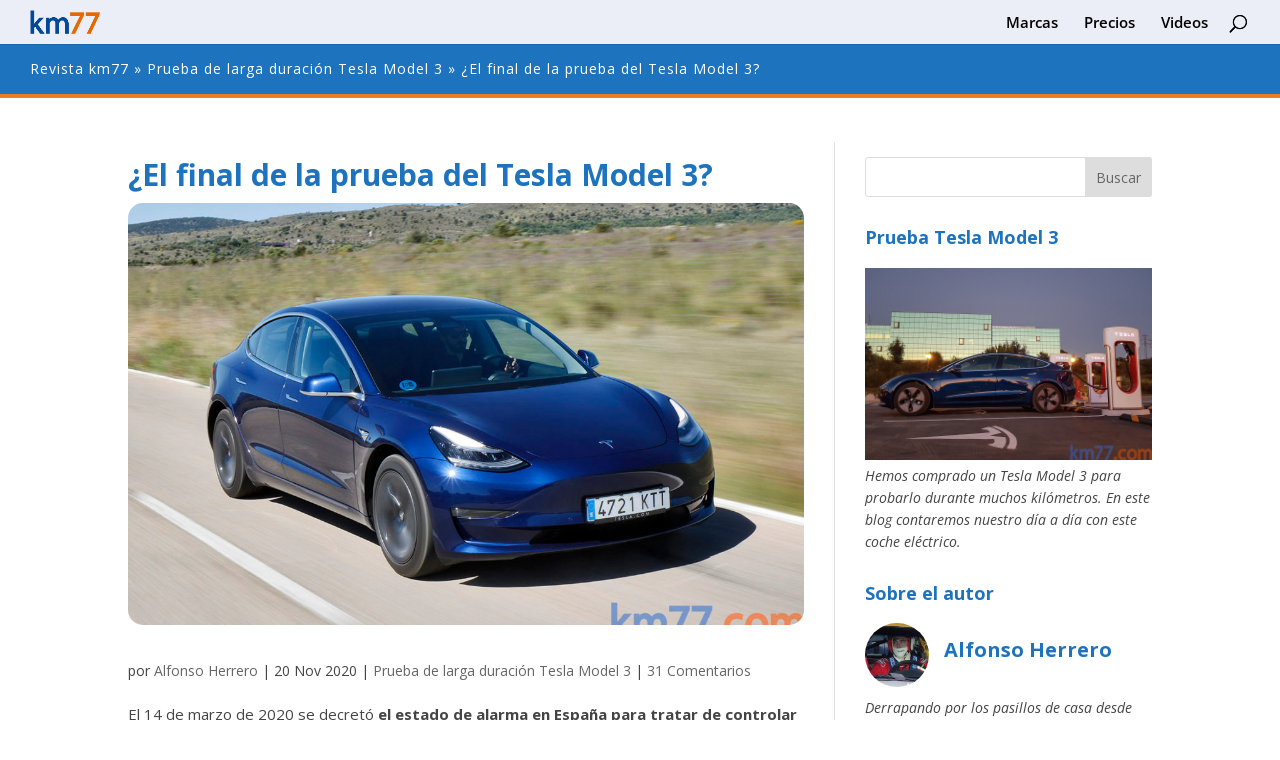

--- FILE ---
content_type: text/html; charset=UTF-8
request_url: https://www.km77.com/revista/prueba-tesla-model-3/fin-de-la-prueba-del-tesla-model-3/
body_size: 64524
content:
<!DOCTYPE html>
<!--[if IE 6]>
<html id="ie6" lang="es">
<![endif]-->
<!--[if IE 7]>
<html id="ie7" lang="es">
<![endif]-->
<!--[if IE 8]>
<html id="ie8" lang="es">
<![endif]-->
<!--[if !(IE 6) | !(IE 7) | !(IE 8)  ]><!-->
<html lang="es">
<!--<![endif]-->
<head>
    <meta charset="UTF-8" />
    <title>¿El final de la prueba del Tesla Model 3? - Revista km77</title>
            
    <meta http-equiv="X-UA-Compatible" content="IE=edge">
    <link rel="pingback" href="https://www.km77.com/revista/xmlrpc.php" />

        <!--[if lt IE 9]>
    <script src="https://www.km77.com/revista/wp-content/themes/Divi/js/html5.js" type="text/javascript"></script>
    <![endif]-->

    <script type="text/javascript">
        document.documentElement.className = 'js';
    </script>

    <link rel="preconnect" href="https://fonts.gstatic.com" crossorigin /><style id="et-builder-googlefonts-cached-inline">/* Original: https://fonts.googleapis.com/css?family=Open+Sans:300,300italic,regular,italic,600,600italic,700,700italic,800,800italic&#038;subset=cyrillic,cyrillic-ext,greek,greek-ext,latin,latin-ext,vietnamese&#038;display=swap *//* User Agent: Mozilla/5.0 (Unknown; Linux x86_64) AppleWebKit/538.1 (KHTML, like Gecko) Safari/538.1 Daum/4.1 */@font-face {font-family: 'Open Sans';font-style: italic;font-weight: 300;font-stretch: normal;font-display: swap;src: url(https://fonts.gstatic.com/s/opensans/v44/memQYaGs126MiZpBA-UFUIcVXSCEkx2cmqvXlWq8tWZ0Pw86hd0Rk5hkaVc.ttf) format('truetype');}@font-face {font-family: 'Open Sans';font-style: italic;font-weight: 400;font-stretch: normal;font-display: swap;src: url(https://fonts.gstatic.com/s/opensans/v44/memQYaGs126MiZpBA-UFUIcVXSCEkx2cmqvXlWq8tWZ0Pw86hd0Rk8ZkaVc.ttf) format('truetype');}@font-face {font-family: 'Open Sans';font-style: italic;font-weight: 600;font-stretch: normal;font-display: swap;src: url(https://fonts.gstatic.com/s/opensans/v44/memQYaGs126MiZpBA-UFUIcVXSCEkx2cmqvXlWq8tWZ0Pw86hd0RkxhjaVc.ttf) format('truetype');}@font-face {font-family: 'Open Sans';font-style: italic;font-weight: 700;font-stretch: normal;font-display: swap;src: url(https://fonts.gstatic.com/s/opensans/v44/memQYaGs126MiZpBA-UFUIcVXSCEkx2cmqvXlWq8tWZ0Pw86hd0RkyFjaVc.ttf) format('truetype');}@font-face {font-family: 'Open Sans';font-style: italic;font-weight: 800;font-stretch: normal;font-display: swap;src: url(https://fonts.gstatic.com/s/opensans/v44/memQYaGs126MiZpBA-UFUIcVXSCEkx2cmqvXlWq8tWZ0Pw86hd0Rk0ZjaVc.ttf) format('truetype');}@font-face {font-family: 'Open Sans';font-style: normal;font-weight: 300;font-stretch: normal;font-display: swap;src: url(https://fonts.gstatic.com/s/opensans/v44/memSYaGs126MiZpBA-UvWbX2vVnXBbObj2OVZyOOSr4dVJWUgsiH0C4n.ttf) format('truetype');}@font-face {font-family: 'Open Sans';font-style: normal;font-weight: 400;font-stretch: normal;font-display: swap;src: url(https://fonts.gstatic.com/s/opensans/v44/memSYaGs126MiZpBA-UvWbX2vVnXBbObj2OVZyOOSr4dVJWUgsjZ0C4n.ttf) format('truetype');}@font-face {font-family: 'Open Sans';font-style: normal;font-weight: 600;font-stretch: normal;font-display: swap;src: url(https://fonts.gstatic.com/s/opensans/v44/memSYaGs126MiZpBA-UvWbX2vVnXBbObj2OVZyOOSr4dVJWUgsgH1y4n.ttf) format('truetype');}@font-face {font-family: 'Open Sans';font-style: normal;font-weight: 700;font-stretch: normal;font-display: swap;src: url(https://fonts.gstatic.com/s/opensans/v44/memSYaGs126MiZpBA-UvWbX2vVnXBbObj2OVZyOOSr4dVJWUgsg-1y4n.ttf) format('truetype');}@font-face {font-family: 'Open Sans';font-style: normal;font-weight: 800;font-stretch: normal;font-display: swap;src: url(https://fonts.gstatic.com/s/opensans/v44/memSYaGs126MiZpBA-UvWbX2vVnXBbObj2OVZyOOSr4dVJWUgshZ1y4n.ttf) format('truetype');}/* User Agent: Mozilla/5.0 (Windows NT 6.1; WOW64; rv:27.0) Gecko/20100101 Firefox/27.0 */@font-face {font-family: 'Open Sans';font-style: italic;font-weight: 300;font-stretch: normal;font-display: swap;src: url(https://fonts.gstatic.com/l/font?kit=memQYaGs126MiZpBA-UFUIcVXSCEkx2cmqvXlWq8tWZ0Pw86hd0Rk5hkaVQ&skey=743457fe2cc29280&v=v44) format('woff');}@font-face {font-family: 'Open Sans';font-style: italic;font-weight: 400;font-stretch: normal;font-display: swap;src: url(https://fonts.gstatic.com/l/font?kit=memQYaGs126MiZpBA-UFUIcVXSCEkx2cmqvXlWq8tWZ0Pw86hd0Rk8ZkaVQ&skey=743457fe2cc29280&v=v44) format('woff');}@font-face {font-family: 'Open Sans';font-style: italic;font-weight: 600;font-stretch: normal;font-display: swap;src: url(https://fonts.gstatic.com/l/font?kit=memQYaGs126MiZpBA-UFUIcVXSCEkx2cmqvXlWq8tWZ0Pw86hd0RkxhjaVQ&skey=743457fe2cc29280&v=v44) format('woff');}@font-face {font-family: 'Open Sans';font-style: italic;font-weight: 700;font-stretch: normal;font-display: swap;src: url(https://fonts.gstatic.com/l/font?kit=memQYaGs126MiZpBA-UFUIcVXSCEkx2cmqvXlWq8tWZ0Pw86hd0RkyFjaVQ&skey=743457fe2cc29280&v=v44) format('woff');}@font-face {font-family: 'Open Sans';font-style: italic;font-weight: 800;font-stretch: normal;font-display: swap;src: url(https://fonts.gstatic.com/l/font?kit=memQYaGs126MiZpBA-UFUIcVXSCEkx2cmqvXlWq8tWZ0Pw86hd0Rk0ZjaVQ&skey=743457fe2cc29280&v=v44) format('woff');}@font-face {font-family: 'Open Sans';font-style: normal;font-weight: 300;font-stretch: normal;font-display: swap;src: url(https://fonts.gstatic.com/l/font?kit=memSYaGs126MiZpBA-UvWbX2vVnXBbObj2OVZyOOSr4dVJWUgsiH0C4k&skey=62c1cbfccc78b4b2&v=v44) format('woff');}@font-face {font-family: 'Open Sans';font-style: normal;font-weight: 400;font-stretch: normal;font-display: swap;src: url(https://fonts.gstatic.com/l/font?kit=memSYaGs126MiZpBA-UvWbX2vVnXBbObj2OVZyOOSr4dVJWUgsjZ0C4k&skey=62c1cbfccc78b4b2&v=v44) format('woff');}@font-face {font-family: 'Open Sans';font-style: normal;font-weight: 600;font-stretch: normal;font-display: swap;src: url(https://fonts.gstatic.com/l/font?kit=memSYaGs126MiZpBA-UvWbX2vVnXBbObj2OVZyOOSr4dVJWUgsgH1y4k&skey=62c1cbfccc78b4b2&v=v44) format('woff');}@font-face {font-family: 'Open Sans';font-style: normal;font-weight: 700;font-stretch: normal;font-display: swap;src: url(https://fonts.gstatic.com/l/font?kit=memSYaGs126MiZpBA-UvWbX2vVnXBbObj2OVZyOOSr4dVJWUgsg-1y4k&skey=62c1cbfccc78b4b2&v=v44) format('woff');}@font-face {font-family: 'Open Sans';font-style: normal;font-weight: 800;font-stretch: normal;font-display: swap;src: url(https://fonts.gstatic.com/l/font?kit=memSYaGs126MiZpBA-UvWbX2vVnXBbObj2OVZyOOSr4dVJWUgshZ1y4k&skey=62c1cbfccc78b4b2&v=v44) format('woff');}/* User Agent: Mozilla/5.0 (Windows NT 6.3; rv:39.0) Gecko/20100101 Firefox/39.0 */@font-face {font-family: 'Open Sans';font-style: italic;font-weight: 300;font-stretch: normal;font-display: swap;src: url(https://fonts.gstatic.com/s/opensans/v44/memQYaGs126MiZpBA-UFUIcVXSCEkx2cmqvXlWq8tWZ0Pw86hd0Rk5hkaVI.woff2) format('woff2');}@font-face {font-family: 'Open Sans';font-style: italic;font-weight: 400;font-stretch: normal;font-display: swap;src: url(https://fonts.gstatic.com/s/opensans/v44/memQYaGs126MiZpBA-UFUIcVXSCEkx2cmqvXlWq8tWZ0Pw86hd0Rk8ZkaVI.woff2) format('woff2');}@font-face {font-family: 'Open Sans';font-style: italic;font-weight: 600;font-stretch: normal;font-display: swap;src: url(https://fonts.gstatic.com/s/opensans/v44/memQYaGs126MiZpBA-UFUIcVXSCEkx2cmqvXlWq8tWZ0Pw86hd0RkxhjaVI.woff2) format('woff2');}@font-face {font-family: 'Open Sans';font-style: italic;font-weight: 700;font-stretch: normal;font-display: swap;src: url(https://fonts.gstatic.com/s/opensans/v44/memQYaGs126MiZpBA-UFUIcVXSCEkx2cmqvXlWq8tWZ0Pw86hd0RkyFjaVI.woff2) format('woff2');}@font-face {font-family: 'Open Sans';font-style: italic;font-weight: 800;font-stretch: normal;font-display: swap;src: url(https://fonts.gstatic.com/s/opensans/v44/memQYaGs126MiZpBA-UFUIcVXSCEkx2cmqvXlWq8tWZ0Pw86hd0Rk0ZjaVI.woff2) format('woff2');}@font-face {font-family: 'Open Sans';font-style: normal;font-weight: 300;font-stretch: normal;font-display: swap;src: url(https://fonts.gstatic.com/s/opensans/v44/memSYaGs126MiZpBA-UvWbX2vVnXBbObj2OVZyOOSr4dVJWUgsiH0C4i.woff2) format('woff2');}@font-face {font-family: 'Open Sans';font-style: normal;font-weight: 400;font-stretch: normal;font-display: swap;src: url(https://fonts.gstatic.com/s/opensans/v44/memSYaGs126MiZpBA-UvWbX2vVnXBbObj2OVZyOOSr4dVJWUgsjZ0C4i.woff2) format('woff2');}@font-face {font-family: 'Open Sans';font-style: normal;font-weight: 600;font-stretch: normal;font-display: swap;src: url(https://fonts.gstatic.com/s/opensans/v44/memSYaGs126MiZpBA-UvWbX2vVnXBbObj2OVZyOOSr4dVJWUgsgH1y4i.woff2) format('woff2');}@font-face {font-family: 'Open Sans';font-style: normal;font-weight: 700;font-stretch: normal;font-display: swap;src: url(https://fonts.gstatic.com/s/opensans/v44/memSYaGs126MiZpBA-UvWbX2vVnXBbObj2OVZyOOSr4dVJWUgsg-1y4i.woff2) format('woff2');}@font-face {font-family: 'Open Sans';font-style: normal;font-weight: 800;font-stretch: normal;font-display: swap;src: url(https://fonts.gstatic.com/s/opensans/v44/memSYaGs126MiZpBA-UvWbX2vVnXBbObj2OVZyOOSr4dVJWUgshZ1y4i.woff2) format('woff2');}</style><meta name='robots' content='index, follow, max-image-preview:large, max-snippet:-1, max-video-preview:-1' />
<script type="text/javascript">
			let jqueryParams=[],jQuery=function(r){return jqueryParams=[...jqueryParams,r],jQuery},$=function(r){return jqueryParams=[...jqueryParams,r],$};window.jQuery=jQuery,window.$=jQuery;let customHeadScripts=!1;jQuery.fn=jQuery.prototype={},$.fn=jQuery.prototype={},jQuery.noConflict=function(r){if(window.jQuery)return jQuery=window.jQuery,$=window.jQuery,customHeadScripts=!0,jQuery.noConflict},jQuery.ready=function(r){jqueryParams=[...jqueryParams,r]},$.ready=function(r){jqueryParams=[...jqueryParams,r]},jQuery.load=function(r){jqueryParams=[...jqueryParams,r]},$.load=function(r){jqueryParams=[...jqueryParams,r]},jQuery.fn.ready=function(r){jqueryParams=[...jqueryParams,r]},$.fn.ready=function(r){jqueryParams=[...jqueryParams,r]};</script>
	<!-- This site is optimized with the Yoast SEO plugin v26.7 - https://yoast.com/wordpress/plugins/seo/ -->
	<title>¿El final de la prueba del Tesla Model 3? - Revista km77</title>
	<link rel="canonical" href="https://www.km77.com/revista/prueba-tesla-model-3/fin-de-la-prueba-del-tesla-model-3/" />
	<meta property="og:locale" content="es_ES" />
	<meta property="og:type" content="article" />
	<meta property="og:title" content="¿El final de la prueba del Tesla Model 3? - Revista km77" />
	<meta property="og:description" content="El 14 de marzo de 2020 se decretó el estado de alarma en España para tratar de controlar la epidemia de la covid19. Ese día, la gran pantalla de nuestro Model 3 indicaba 79 642 km. Y así se quedó durante más de dos meses. Aprovechamos las semanas de confinamiento para publicar algunas entradas pendientes, [&hellip;]" />
	<meta property="og:url" content="https://www.km77.com/revista/prueba-tesla-model-3/fin-de-la-prueba-del-tesla-model-3/" />
	<meta property="og:site_name" content="Revista km77" />
	<meta property="article:published_time" content="2020-11-20T11:06:42+00:00" />
	<meta property="article:modified_time" content="2021-03-31T17:46:19+00:00" />
	<meta property="og:image" content="https://www.km77.com/revista/wp-content/uploads/2019/12/tesla-acel.jpg" />
	<meta property="og:image:width" content="1200" />
	<meta property="og:image:height" content="800" />
	<meta property="og:image:type" content="image/jpeg" />
	<meta name="author" content="Alfonso Herrero" />
	<meta name="twitter:card" content="summary_large_image" />
	<meta name="twitter:creator" content="@alf_reguart" />
	<meta name="twitter:label1" content="Escrito por" />
	<meta name="twitter:data1" content="Alfonso Herrero" />
	<meta name="twitter:label2" content="Tiempo de lectura" />
	<meta name="twitter:data2" content="4 minutos" />
	<script type="application/ld+json" class="yoast-schema-graph">{"@context":"https://schema.org","@graph":[{"@type":"Article","@id":"https://www.km77.com/revista/prueba-tesla-model-3/fin-de-la-prueba-del-tesla-model-3/#article","isPartOf":{"@id":"https://www.km77.com/revista/prueba-tesla-model-3/fin-de-la-prueba-del-tesla-model-3/"},"author":{"name":"Alfonso Herrero","@id":"https://www.km77.com/revista/#/schema/person/f7d2aa569b19ebd4adf0846a294c21f4"},"headline":"¿El final de la prueba del Tesla Model 3?","datePublished":"2020-11-20T11:06:42+00:00","dateModified":"2021-03-31T17:46:19+00:00","mainEntityOfPage":{"@id":"https://www.km77.com/revista/prueba-tesla-model-3/fin-de-la-prueba-del-tesla-model-3/"},"wordCount":871,"commentCount":31,"publisher":{"@id":"https://www.km77.com/revista/#organization"},"image":{"@id":"https://www.km77.com/revista/prueba-tesla-model-3/fin-de-la-prueba-del-tesla-model-3/#primaryimage"},"thumbnailUrl":"https://www.km77.com/revista/wp-content/uploads/2019/12/tesla-acel.jpg","keywords":["conclusiones","General","incidencas","prueba"],"articleSection":["Prueba de larga duración Tesla Model 3"],"inLanguage":"es","potentialAction":[{"@type":"CommentAction","name":"Comment","target":["https://www.km77.com/revista/prueba-tesla-model-3/fin-de-la-prueba-del-tesla-model-3/#respond"]}]},{"@type":"WebPage","@id":"https://www.km77.com/revista/prueba-tesla-model-3/fin-de-la-prueba-del-tesla-model-3/","url":"https://www.km77.com/revista/prueba-tesla-model-3/fin-de-la-prueba-del-tesla-model-3/","name":"¿El final de la prueba del Tesla Model 3? - Revista km77","isPartOf":{"@id":"https://www.km77.com/revista/#website"},"primaryImageOfPage":{"@id":"https://www.km77.com/revista/prueba-tesla-model-3/fin-de-la-prueba-del-tesla-model-3/#primaryimage"},"image":{"@id":"https://www.km77.com/revista/prueba-tesla-model-3/fin-de-la-prueba-del-tesla-model-3/#primaryimage"},"thumbnailUrl":"https://www.km77.com/revista/wp-content/uploads/2019/12/tesla-acel.jpg","datePublished":"2020-11-20T11:06:42+00:00","dateModified":"2021-03-31T17:46:19+00:00","breadcrumb":{"@id":"https://www.km77.com/revista/prueba-tesla-model-3/fin-de-la-prueba-del-tesla-model-3/#breadcrumb"},"inLanguage":"es","potentialAction":[{"@type":"ReadAction","target":["https://www.km77.com/revista/prueba-tesla-model-3/fin-de-la-prueba-del-tesla-model-3/"]}]},{"@type":"ImageObject","inLanguage":"es","@id":"https://www.km77.com/revista/prueba-tesla-model-3/fin-de-la-prueba-del-tesla-model-3/#primaryimage","url":"https://www.km77.com/revista/wp-content/uploads/2019/12/tesla-acel.jpg","contentUrl":"https://www.km77.com/revista/wp-content/uploads/2019/12/tesla-acel.jpg","width":1200,"height":800},{"@type":"BreadcrumbList","@id":"https://www.km77.com/revista/prueba-tesla-model-3/fin-de-la-prueba-del-tesla-model-3/#breadcrumb","itemListElement":[{"@type":"ListItem","position":1,"name":"Revista km77","item":"https://www.km77.com/revista/"},{"@type":"ListItem","position":2,"name":"Prueba de larga duración Tesla Model 3","item":"https://www.km77.com/revista/prueba-tesla-model-3/"},{"@type":"ListItem","position":3,"name":"¿El final de la prueba del Tesla Model 3?"}]},{"@type":"WebSite","@id":"https://www.km77.com/revista/#website","url":"https://www.km77.com/revista/","name":"Revista km77","description":"Revista de km77","publisher":{"@id":"https://www.km77.com/revista/#organization"},"potentialAction":[{"@type":"SearchAction","target":{"@type":"EntryPoint","urlTemplate":"https://www.km77.com/revista/?s={search_term_string}"},"query-input":{"@type":"PropertyValueSpecification","valueRequired":true,"valueName":"search_term_string"}}],"inLanguage":"es"},{"@type":"Organization","@id":"https://www.km77.com/revista/#organization","name":"KM77","url":"https://www.km77.com/revista/","logo":{"@type":"ImageObject","inLanguage":"es","@id":"https://www.km77.com/revista/#/schema/logo/image/","url":"https://www.km77.com/revista/wp-content/uploads/2021/02/logo-km77.png","contentUrl":"https://www.km77.com/revista/wp-content/uploads/2021/02/logo-km77.png","width":100,"height":34,"caption":"KM77"},"image":{"@id":"https://www.km77.com/revista/#/schema/logo/image/"}},{"@type":"Person","@id":"https://www.km77.com/revista/#/schema/person/f7d2aa569b19ebd4adf0846a294c21f4","name":"Alfonso Herrero","image":{"@type":"ImageObject","inLanguage":"es","@id":"https://www.km77.com/revista/#/schema/person/image/","url":"https://www.km77.com/revista/wp-content/uploads/2021/05/690699b89550b707c09f0fc48a9685a2_400x400-120x120.jpeg","contentUrl":"https://www.km77.com/revista/wp-content/uploads/2021/05/690699b89550b707c09f0fc48a9685a2_400x400-120x120.jpeg","caption":"Alfonso Herrero"},"description":"Derrapando por los pasillos de casa desde 1975. En km77 desde el 2000.","sameAs":["https://x.com/alf_reguart","alfonso@km77.com"],"url":"https://www.km77.com/revista/author/alfonso-herrero/"}]}</script>
	<!-- / Yoast SEO plugin. -->


<link rel='dns-prefetch' href='//fonts.googleapis.com' />
<link rel="alternate" type="application/rss+xml" title="Revista km77 &raquo; Feed" href="https://www.km77.com/revista/feed/" />
<link rel="alternate" type="application/rss+xml" title="Revista km77 &raquo; Feed de los comentarios" href="https://www.km77.com/revista/comments/feed/" />
<link rel="alternate" type="application/rss+xml" title="Revista km77 &raquo; Comentario ¿El final de la prueba del Tesla Model 3? del feed" href="https://www.km77.com/revista/prueba-tesla-model-3/fin-de-la-prueba-del-tesla-model-3/feed/" />
<link rel="alternate" title="oEmbed (JSON)" type="application/json+oembed" href="https://www.km77.com/revista/wp-json/oembed/1.0/embed?url=https%3A%2F%2Fwww.km77.com%2Frevista%2Fprueba-tesla-model-3%2Ffin-de-la-prueba-del-tesla-model-3%2F" />
<link rel="alternate" title="oEmbed (XML)" type="text/xml+oembed" href="https://www.km77.com/revista/wp-json/oembed/1.0/embed?url=https%3A%2F%2Fwww.km77.com%2Frevista%2Fprueba-tesla-model-3%2Ffin-de-la-prueba-del-tesla-model-3%2F&#038;format=xml" />
<meta content="km77 blog v.1.0.0" name="generator"/><link rel='stylesheet' id='cnss_font_awesome_css-css' href='https://www.km77.com/revista/wp-content/plugins/easy-social-icons/css/font-awesome/css/all.min.css?ver=7.0.0' type='text/css' media='all' />
<link rel='stylesheet' id='cnss_font_awesome_v4_shims-css' href='https://www.km77.com/revista/wp-content/plugins/easy-social-icons/css/font-awesome/css/v4-shims.min.css?ver=7.0.0' type='text/css' media='all' />
<link rel='stylesheet' id='cnss_css-css' href='https://www.km77.com/revista/wp-content/plugins/easy-social-icons/css/cnss.css?ver=1.0' type='text/css' media='all' />
<link rel='stylesheet' id='cnss_share_css-css' href='https://www.km77.com/revista/wp-content/plugins/easy-social-icons/css/share.css?ver=1.0' type='text/css' media='all' />
<style id='wp-block-library-inline-css' type='text/css'>
:root{--wp-block-synced-color:#7a00df;--wp-block-synced-color--rgb:122,0,223;--wp-bound-block-color:var(--wp-block-synced-color);--wp-editor-canvas-background:#ddd;--wp-admin-theme-color:#007cba;--wp-admin-theme-color--rgb:0,124,186;--wp-admin-theme-color-darker-10:#006ba1;--wp-admin-theme-color-darker-10--rgb:0,107,160.5;--wp-admin-theme-color-darker-20:#005a87;--wp-admin-theme-color-darker-20--rgb:0,90,135;--wp-admin-border-width-focus:2px}@media (min-resolution:192dpi){:root{--wp-admin-border-width-focus:1.5px}}.wp-element-button{cursor:pointer}:root .has-very-light-gray-background-color{background-color:#eee}:root .has-very-dark-gray-background-color{background-color:#313131}:root .has-very-light-gray-color{color:#eee}:root .has-very-dark-gray-color{color:#313131}:root .has-vivid-green-cyan-to-vivid-cyan-blue-gradient-background{background:linear-gradient(135deg,#00d084,#0693e3)}:root .has-purple-crush-gradient-background{background:linear-gradient(135deg,#34e2e4,#4721fb 50%,#ab1dfe)}:root .has-hazy-dawn-gradient-background{background:linear-gradient(135deg,#faaca8,#dad0ec)}:root .has-subdued-olive-gradient-background{background:linear-gradient(135deg,#fafae1,#67a671)}:root .has-atomic-cream-gradient-background{background:linear-gradient(135deg,#fdd79a,#004a59)}:root .has-nightshade-gradient-background{background:linear-gradient(135deg,#330968,#31cdcf)}:root .has-midnight-gradient-background{background:linear-gradient(135deg,#020381,#2874fc)}:root{--wp--preset--font-size--normal:16px;--wp--preset--font-size--huge:42px}.has-regular-font-size{font-size:1em}.has-larger-font-size{font-size:2.625em}.has-normal-font-size{font-size:var(--wp--preset--font-size--normal)}.has-huge-font-size{font-size:var(--wp--preset--font-size--huge)}.has-text-align-center{text-align:center}.has-text-align-left{text-align:left}.has-text-align-right{text-align:right}.has-fit-text{white-space:nowrap!important}#end-resizable-editor-section{display:none}.aligncenter{clear:both}.items-justified-left{justify-content:flex-start}.items-justified-center{justify-content:center}.items-justified-right{justify-content:flex-end}.items-justified-space-between{justify-content:space-between}.screen-reader-text{border:0;clip-path:inset(50%);height:1px;margin:-1px;overflow:hidden;padding:0;position:absolute;width:1px;word-wrap:normal!important}.screen-reader-text:focus{background-color:#ddd;clip-path:none;color:#444;display:block;font-size:1em;height:auto;left:5px;line-height:normal;padding:15px 23px 14px;text-decoration:none;top:5px;width:auto;z-index:100000}html :where(.has-border-color){border-style:solid}html :where([style*=border-top-color]){border-top-style:solid}html :where([style*=border-right-color]){border-right-style:solid}html :where([style*=border-bottom-color]){border-bottom-style:solid}html :where([style*=border-left-color]){border-left-style:solid}html :where([style*=border-width]){border-style:solid}html :where([style*=border-top-width]){border-top-style:solid}html :where([style*=border-right-width]){border-right-style:solid}html :where([style*=border-bottom-width]){border-bottom-style:solid}html :where([style*=border-left-width]){border-left-style:solid}html :where(img[class*=wp-image-]){height:auto;max-width:100%}:where(figure){margin:0 0 1em}html :where(.is-position-sticky){--wp-admin--admin-bar--position-offset:var(--wp-admin--admin-bar--height,0px)}@media screen and (max-width:600px){html :where(.is-position-sticky){--wp-admin--admin-bar--position-offset:0px}}

/*# sourceURL=wp-block-library-inline-css */
</style><style id='wp-block-image-inline-css' type='text/css'>
.wp-block-image>a,.wp-block-image>figure>a{display:inline-block}.wp-block-image img{box-sizing:border-box;height:auto;max-width:100%;vertical-align:bottom}@media not (prefers-reduced-motion){.wp-block-image img.hide{visibility:hidden}.wp-block-image img.show{animation:show-content-image .4s}}.wp-block-image[style*=border-radius] img,.wp-block-image[style*=border-radius]>a{border-radius:inherit}.wp-block-image.has-custom-border img{box-sizing:border-box}.wp-block-image.aligncenter{text-align:center}.wp-block-image.alignfull>a,.wp-block-image.alignwide>a{width:100%}.wp-block-image.alignfull img,.wp-block-image.alignwide img{height:auto;width:100%}.wp-block-image .aligncenter,.wp-block-image .alignleft,.wp-block-image .alignright,.wp-block-image.aligncenter,.wp-block-image.alignleft,.wp-block-image.alignright{display:table}.wp-block-image .aligncenter>figcaption,.wp-block-image .alignleft>figcaption,.wp-block-image .alignright>figcaption,.wp-block-image.aligncenter>figcaption,.wp-block-image.alignleft>figcaption,.wp-block-image.alignright>figcaption{caption-side:bottom;display:table-caption}.wp-block-image .alignleft{float:left;margin:.5em 1em .5em 0}.wp-block-image .alignright{float:right;margin:.5em 0 .5em 1em}.wp-block-image .aligncenter{margin-left:auto;margin-right:auto}.wp-block-image :where(figcaption){margin-bottom:1em;margin-top:.5em}.wp-block-image.is-style-circle-mask img{border-radius:9999px}@supports ((-webkit-mask-image:none) or (mask-image:none)) or (-webkit-mask-image:none){.wp-block-image.is-style-circle-mask img{border-radius:0;-webkit-mask-image:url('data:image/svg+xml;utf8,<svg viewBox="0 0 100 100" xmlns="http://www.w3.org/2000/svg"><circle cx="50" cy="50" r="50"/></svg>');mask-image:url('data:image/svg+xml;utf8,<svg viewBox="0 0 100 100" xmlns="http://www.w3.org/2000/svg"><circle cx="50" cy="50" r="50"/></svg>');mask-mode:alpha;-webkit-mask-position:center;mask-position:center;-webkit-mask-repeat:no-repeat;mask-repeat:no-repeat;-webkit-mask-size:contain;mask-size:contain}}:root :where(.wp-block-image.is-style-rounded img,.wp-block-image .is-style-rounded img){border-radius:9999px}.wp-block-image figure{margin:0}.wp-lightbox-container{display:flex;flex-direction:column;position:relative}.wp-lightbox-container img{cursor:zoom-in}.wp-lightbox-container img:hover+button{opacity:1}.wp-lightbox-container button{align-items:center;backdrop-filter:blur(16px) saturate(180%);background-color:#5a5a5a40;border:none;border-radius:4px;cursor:zoom-in;display:flex;height:20px;justify-content:center;opacity:0;padding:0;position:absolute;right:16px;text-align:center;top:16px;width:20px;z-index:100}@media not (prefers-reduced-motion){.wp-lightbox-container button{transition:opacity .2s ease}}.wp-lightbox-container button:focus-visible{outline:3px auto #5a5a5a40;outline:3px auto -webkit-focus-ring-color;outline-offset:3px}.wp-lightbox-container button:hover{cursor:pointer;opacity:1}.wp-lightbox-container button:focus{opacity:1}.wp-lightbox-container button:focus,.wp-lightbox-container button:hover,.wp-lightbox-container button:not(:hover):not(:active):not(.has-background){background-color:#5a5a5a40;border:none}.wp-lightbox-overlay{box-sizing:border-box;cursor:zoom-out;height:100vh;left:0;overflow:hidden;position:fixed;top:0;visibility:hidden;width:100%;z-index:100000}.wp-lightbox-overlay .close-button{align-items:center;cursor:pointer;display:flex;justify-content:center;min-height:40px;min-width:40px;padding:0;position:absolute;right:calc(env(safe-area-inset-right) + 16px);top:calc(env(safe-area-inset-top) + 16px);z-index:5000000}.wp-lightbox-overlay .close-button:focus,.wp-lightbox-overlay .close-button:hover,.wp-lightbox-overlay .close-button:not(:hover):not(:active):not(.has-background){background:none;border:none}.wp-lightbox-overlay .lightbox-image-container{height:var(--wp--lightbox-container-height);left:50%;overflow:hidden;position:absolute;top:50%;transform:translate(-50%,-50%);transform-origin:top left;width:var(--wp--lightbox-container-width);z-index:9999999999}.wp-lightbox-overlay .wp-block-image{align-items:center;box-sizing:border-box;display:flex;height:100%;justify-content:center;margin:0;position:relative;transform-origin:0 0;width:100%;z-index:3000000}.wp-lightbox-overlay .wp-block-image img{height:var(--wp--lightbox-image-height);min-height:var(--wp--lightbox-image-height);min-width:var(--wp--lightbox-image-width);width:var(--wp--lightbox-image-width)}.wp-lightbox-overlay .wp-block-image figcaption{display:none}.wp-lightbox-overlay button{background:none;border:none}.wp-lightbox-overlay .scrim{background-color:#fff;height:100%;opacity:.9;position:absolute;width:100%;z-index:2000000}.wp-lightbox-overlay.active{visibility:visible}@media not (prefers-reduced-motion){.wp-lightbox-overlay.active{animation:turn-on-visibility .25s both}.wp-lightbox-overlay.active img{animation:turn-on-visibility .35s both}.wp-lightbox-overlay.show-closing-animation:not(.active){animation:turn-off-visibility .35s both}.wp-lightbox-overlay.show-closing-animation:not(.active) img{animation:turn-off-visibility .25s both}.wp-lightbox-overlay.zoom.active{animation:none;opacity:1;visibility:visible}.wp-lightbox-overlay.zoom.active .lightbox-image-container{animation:lightbox-zoom-in .4s}.wp-lightbox-overlay.zoom.active .lightbox-image-container img{animation:none}.wp-lightbox-overlay.zoom.active .scrim{animation:turn-on-visibility .4s forwards}.wp-lightbox-overlay.zoom.show-closing-animation:not(.active){animation:none}.wp-lightbox-overlay.zoom.show-closing-animation:not(.active) .lightbox-image-container{animation:lightbox-zoom-out .4s}.wp-lightbox-overlay.zoom.show-closing-animation:not(.active) .lightbox-image-container img{animation:none}.wp-lightbox-overlay.zoom.show-closing-animation:not(.active) .scrim{animation:turn-off-visibility .4s forwards}}@keyframes show-content-image{0%{visibility:hidden}99%{visibility:hidden}to{visibility:visible}}@keyframes turn-on-visibility{0%{opacity:0}to{opacity:1}}@keyframes turn-off-visibility{0%{opacity:1;visibility:visible}99%{opacity:0;visibility:visible}to{opacity:0;visibility:hidden}}@keyframes lightbox-zoom-in{0%{transform:translate(calc((-100vw + var(--wp--lightbox-scrollbar-width))/2 + var(--wp--lightbox-initial-left-position)),calc(-50vh + var(--wp--lightbox-initial-top-position))) scale(var(--wp--lightbox-scale))}to{transform:translate(-50%,-50%) scale(1)}}@keyframes lightbox-zoom-out{0%{transform:translate(-50%,-50%) scale(1);visibility:visible}99%{visibility:visible}to{transform:translate(calc((-100vw + var(--wp--lightbox-scrollbar-width))/2 + var(--wp--lightbox-initial-left-position)),calc(-50vh + var(--wp--lightbox-initial-top-position))) scale(var(--wp--lightbox-scale));visibility:hidden}}
/*# sourceURL=https://www.km77.com/revista/wp-includes/blocks/image/style.min.css */
</style>
<style id='wp-block-image-theme-inline-css' type='text/css'>
:root :where(.wp-block-image figcaption){color:#555;font-size:13px;text-align:center}.is-dark-theme :root :where(.wp-block-image figcaption){color:#ffffffa6}.wp-block-image{margin:0 0 1em}
/*# sourceURL=https://www.km77.com/revista/wp-includes/blocks/image/theme.min.css */
</style>
<style id='global-styles-inline-css' type='text/css'>
:root{--wp--preset--aspect-ratio--square: 1;--wp--preset--aspect-ratio--4-3: 4/3;--wp--preset--aspect-ratio--3-4: 3/4;--wp--preset--aspect-ratio--3-2: 3/2;--wp--preset--aspect-ratio--2-3: 2/3;--wp--preset--aspect-ratio--16-9: 16/9;--wp--preset--aspect-ratio--9-16: 9/16;--wp--preset--color--black: #000000;--wp--preset--color--cyan-bluish-gray: #abb8c3;--wp--preset--color--white: #ffffff;--wp--preset--color--pale-pink: #f78da7;--wp--preset--color--vivid-red: #cf2e2e;--wp--preset--color--luminous-vivid-orange: #ff6900;--wp--preset--color--luminous-vivid-amber: #fcb900;--wp--preset--color--light-green-cyan: #7bdcb5;--wp--preset--color--vivid-green-cyan: #00d084;--wp--preset--color--pale-cyan-blue: #8ed1fc;--wp--preset--color--vivid-cyan-blue: #0693e3;--wp--preset--color--vivid-purple: #9b51e0;--wp--preset--gradient--vivid-cyan-blue-to-vivid-purple: linear-gradient(135deg,rgb(6,147,227) 0%,rgb(155,81,224) 100%);--wp--preset--gradient--light-green-cyan-to-vivid-green-cyan: linear-gradient(135deg,rgb(122,220,180) 0%,rgb(0,208,130) 100%);--wp--preset--gradient--luminous-vivid-amber-to-luminous-vivid-orange: linear-gradient(135deg,rgb(252,185,0) 0%,rgb(255,105,0) 100%);--wp--preset--gradient--luminous-vivid-orange-to-vivid-red: linear-gradient(135deg,rgb(255,105,0) 0%,rgb(207,46,46) 100%);--wp--preset--gradient--very-light-gray-to-cyan-bluish-gray: linear-gradient(135deg,rgb(238,238,238) 0%,rgb(169,184,195) 100%);--wp--preset--gradient--cool-to-warm-spectrum: linear-gradient(135deg,rgb(74,234,220) 0%,rgb(151,120,209) 20%,rgb(207,42,186) 40%,rgb(238,44,130) 60%,rgb(251,105,98) 80%,rgb(254,248,76) 100%);--wp--preset--gradient--blush-light-purple: linear-gradient(135deg,rgb(255,206,236) 0%,rgb(152,150,240) 100%);--wp--preset--gradient--blush-bordeaux: linear-gradient(135deg,rgb(254,205,165) 0%,rgb(254,45,45) 50%,rgb(107,0,62) 100%);--wp--preset--gradient--luminous-dusk: linear-gradient(135deg,rgb(255,203,112) 0%,rgb(199,81,192) 50%,rgb(65,88,208) 100%);--wp--preset--gradient--pale-ocean: linear-gradient(135deg,rgb(255,245,203) 0%,rgb(182,227,212) 50%,rgb(51,167,181) 100%);--wp--preset--gradient--electric-grass: linear-gradient(135deg,rgb(202,248,128) 0%,rgb(113,206,126) 100%);--wp--preset--gradient--midnight: linear-gradient(135deg,rgb(2,3,129) 0%,rgb(40,116,252) 100%);--wp--preset--font-size--small: 13px;--wp--preset--font-size--medium: 20px;--wp--preset--font-size--large: 36px;--wp--preset--font-size--x-large: 42px;--wp--preset--spacing--20: 0.44rem;--wp--preset--spacing--30: 0.67rem;--wp--preset--spacing--40: 1rem;--wp--preset--spacing--50: 1.5rem;--wp--preset--spacing--60: 2.25rem;--wp--preset--spacing--70: 3.38rem;--wp--preset--spacing--80: 5.06rem;--wp--preset--shadow--natural: 6px 6px 9px rgba(0, 0, 0, 0.2);--wp--preset--shadow--deep: 12px 12px 50px rgba(0, 0, 0, 0.4);--wp--preset--shadow--sharp: 6px 6px 0px rgba(0, 0, 0, 0.2);--wp--preset--shadow--outlined: 6px 6px 0px -3px rgb(255, 255, 255), 6px 6px rgb(0, 0, 0);--wp--preset--shadow--crisp: 6px 6px 0px rgb(0, 0, 0);}:root { --wp--style--global--content-size: 823px;--wp--style--global--wide-size: 1080px; }:where(body) { margin: 0; }.wp-site-blocks > .alignleft { float: left; margin-right: 2em; }.wp-site-blocks > .alignright { float: right; margin-left: 2em; }.wp-site-blocks > .aligncenter { justify-content: center; margin-left: auto; margin-right: auto; }:where(.is-layout-flex){gap: 0.5em;}:where(.is-layout-grid){gap: 0.5em;}.is-layout-flow > .alignleft{float: left;margin-inline-start: 0;margin-inline-end: 2em;}.is-layout-flow > .alignright{float: right;margin-inline-start: 2em;margin-inline-end: 0;}.is-layout-flow > .aligncenter{margin-left: auto !important;margin-right: auto !important;}.is-layout-constrained > .alignleft{float: left;margin-inline-start: 0;margin-inline-end: 2em;}.is-layout-constrained > .alignright{float: right;margin-inline-start: 2em;margin-inline-end: 0;}.is-layout-constrained > .aligncenter{margin-left: auto !important;margin-right: auto !important;}.is-layout-constrained > :where(:not(.alignleft):not(.alignright):not(.alignfull)){max-width: var(--wp--style--global--content-size);margin-left: auto !important;margin-right: auto !important;}.is-layout-constrained > .alignwide{max-width: var(--wp--style--global--wide-size);}body .is-layout-flex{display: flex;}.is-layout-flex{flex-wrap: wrap;align-items: center;}.is-layout-flex > :is(*, div){margin: 0;}body .is-layout-grid{display: grid;}.is-layout-grid > :is(*, div){margin: 0;}body{padding-top: 0px;padding-right: 0px;padding-bottom: 0px;padding-left: 0px;}:root :where(.wp-element-button, .wp-block-button__link){background-color: #32373c;border-width: 0;color: #fff;font-family: inherit;font-size: inherit;font-style: inherit;font-weight: inherit;letter-spacing: inherit;line-height: inherit;padding-top: calc(0.667em + 2px);padding-right: calc(1.333em + 2px);padding-bottom: calc(0.667em + 2px);padding-left: calc(1.333em + 2px);text-decoration: none;text-transform: inherit;}.has-black-color{color: var(--wp--preset--color--black) !important;}.has-cyan-bluish-gray-color{color: var(--wp--preset--color--cyan-bluish-gray) !important;}.has-white-color{color: var(--wp--preset--color--white) !important;}.has-pale-pink-color{color: var(--wp--preset--color--pale-pink) !important;}.has-vivid-red-color{color: var(--wp--preset--color--vivid-red) !important;}.has-luminous-vivid-orange-color{color: var(--wp--preset--color--luminous-vivid-orange) !important;}.has-luminous-vivid-amber-color{color: var(--wp--preset--color--luminous-vivid-amber) !important;}.has-light-green-cyan-color{color: var(--wp--preset--color--light-green-cyan) !important;}.has-vivid-green-cyan-color{color: var(--wp--preset--color--vivid-green-cyan) !important;}.has-pale-cyan-blue-color{color: var(--wp--preset--color--pale-cyan-blue) !important;}.has-vivid-cyan-blue-color{color: var(--wp--preset--color--vivid-cyan-blue) !important;}.has-vivid-purple-color{color: var(--wp--preset--color--vivid-purple) !important;}.has-black-background-color{background-color: var(--wp--preset--color--black) !important;}.has-cyan-bluish-gray-background-color{background-color: var(--wp--preset--color--cyan-bluish-gray) !important;}.has-white-background-color{background-color: var(--wp--preset--color--white) !important;}.has-pale-pink-background-color{background-color: var(--wp--preset--color--pale-pink) !important;}.has-vivid-red-background-color{background-color: var(--wp--preset--color--vivid-red) !important;}.has-luminous-vivid-orange-background-color{background-color: var(--wp--preset--color--luminous-vivid-orange) !important;}.has-luminous-vivid-amber-background-color{background-color: var(--wp--preset--color--luminous-vivid-amber) !important;}.has-light-green-cyan-background-color{background-color: var(--wp--preset--color--light-green-cyan) !important;}.has-vivid-green-cyan-background-color{background-color: var(--wp--preset--color--vivid-green-cyan) !important;}.has-pale-cyan-blue-background-color{background-color: var(--wp--preset--color--pale-cyan-blue) !important;}.has-vivid-cyan-blue-background-color{background-color: var(--wp--preset--color--vivid-cyan-blue) !important;}.has-vivid-purple-background-color{background-color: var(--wp--preset--color--vivid-purple) !important;}.has-black-border-color{border-color: var(--wp--preset--color--black) !important;}.has-cyan-bluish-gray-border-color{border-color: var(--wp--preset--color--cyan-bluish-gray) !important;}.has-white-border-color{border-color: var(--wp--preset--color--white) !important;}.has-pale-pink-border-color{border-color: var(--wp--preset--color--pale-pink) !important;}.has-vivid-red-border-color{border-color: var(--wp--preset--color--vivid-red) !important;}.has-luminous-vivid-orange-border-color{border-color: var(--wp--preset--color--luminous-vivid-orange) !important;}.has-luminous-vivid-amber-border-color{border-color: var(--wp--preset--color--luminous-vivid-amber) !important;}.has-light-green-cyan-border-color{border-color: var(--wp--preset--color--light-green-cyan) !important;}.has-vivid-green-cyan-border-color{border-color: var(--wp--preset--color--vivid-green-cyan) !important;}.has-pale-cyan-blue-border-color{border-color: var(--wp--preset--color--pale-cyan-blue) !important;}.has-vivid-cyan-blue-border-color{border-color: var(--wp--preset--color--vivid-cyan-blue) !important;}.has-vivid-purple-border-color{border-color: var(--wp--preset--color--vivid-purple) !important;}.has-vivid-cyan-blue-to-vivid-purple-gradient-background{background: var(--wp--preset--gradient--vivid-cyan-blue-to-vivid-purple) !important;}.has-light-green-cyan-to-vivid-green-cyan-gradient-background{background: var(--wp--preset--gradient--light-green-cyan-to-vivid-green-cyan) !important;}.has-luminous-vivid-amber-to-luminous-vivid-orange-gradient-background{background: var(--wp--preset--gradient--luminous-vivid-amber-to-luminous-vivid-orange) !important;}.has-luminous-vivid-orange-to-vivid-red-gradient-background{background: var(--wp--preset--gradient--luminous-vivid-orange-to-vivid-red) !important;}.has-very-light-gray-to-cyan-bluish-gray-gradient-background{background: var(--wp--preset--gradient--very-light-gray-to-cyan-bluish-gray) !important;}.has-cool-to-warm-spectrum-gradient-background{background: var(--wp--preset--gradient--cool-to-warm-spectrum) !important;}.has-blush-light-purple-gradient-background{background: var(--wp--preset--gradient--blush-light-purple) !important;}.has-blush-bordeaux-gradient-background{background: var(--wp--preset--gradient--blush-bordeaux) !important;}.has-luminous-dusk-gradient-background{background: var(--wp--preset--gradient--luminous-dusk) !important;}.has-pale-ocean-gradient-background{background: var(--wp--preset--gradient--pale-ocean) !important;}.has-electric-grass-gradient-background{background: var(--wp--preset--gradient--electric-grass) !important;}.has-midnight-gradient-background{background: var(--wp--preset--gradient--midnight) !important;}.has-small-font-size{font-size: var(--wp--preset--font-size--small) !important;}.has-medium-font-size{font-size: var(--wp--preset--font-size--medium) !important;}.has-large-font-size{font-size: var(--wp--preset--font-size--large) !important;}.has-x-large-font-size{font-size: var(--wp--preset--font-size--x-large) !important;}
/*# sourceURL=global-styles-inline-css */
</style>

<link rel='stylesheet' id='magnific-css' href='https://www.km77.com/revista/wp-content/plugins/agreeable/css/magnific.css?ver=958fac4524ea68b99aab8b92121ba32a' type='text/css' media='all' />
<link rel='stylesheet' id='agreeable-css-css' href='https://www.km77.com/revista/wp-content/plugins/agreeable/css/front.css?ver=958fac4524ea68b99aab8b92121ba32a' type='text/css' media='all' />
<link rel='stylesheet' id='lbwps-styles-css' href='https://www.km77.com/revista/wp-content/plugins/lightbox-photoswipe/assets/ps4/styles/default.css?ver=5.8.2' type='text/css' media='all' />
<link rel='stylesheet' id='stcr-font-awesome-css' href='https://www.km77.com/revista/wp-content/plugins/subscribe-to-comments-reloaded/includes/css/font-awesome.min.css?ver=958fac4524ea68b99aab8b92121ba32a' type='text/css' media='all' />
<link rel='stylesheet' id='stcr-style-css' href='https://www.km77.com/revista/wp-content/plugins/subscribe-to-comments-reloaded/includes/css/stcr-style.css?ver=958fac4524ea68b99aab8b92121ba32a' type='text/css' media='all' />
<link rel='stylesheet' id='widgetopts-styles-css' href='https://www.km77.com/revista/wp-content/plugins/widget-options/assets/css/widget-options.css?ver=4.1.3' type='text/css' media='all' />
<link rel='stylesheet' id='ppress-frontend-css' href='https://www.km77.com/revista/wp-content/plugins/wp-user-avatar/assets/css/frontend.min.css?ver=4.16.8' type='text/css' media='all' />
<link rel='stylesheet' id='ppress-flatpickr-css' href='https://www.km77.com/revista/wp-content/plugins/wp-user-avatar/assets/flatpickr/flatpickr.min.css?ver=4.16.8' type='text/css' media='all' />
<link rel='stylesheet' id='ppress-select2-css' href='https://www.km77.com/revista/wp-content/plugins/wp-user-avatar/assets/select2/select2.min.css?ver=958fac4524ea68b99aab8b92121ba32a' type='text/css' media='all' />
<link rel='stylesheet' id='et_monarch-css-css' href='https://www.km77.com/revista/wp-content/plugins/monarch/css/style.css?ver=1.4.14' type='text/css' media='all' />
<link crossorigin="anonymous" rel='stylesheet' id='et-gf-open-sans-css' href='https://fonts.googleapis.com/css?family=Open+Sans:400,700' type='text/css' media='all' />
<link rel='stylesheet' id='taxopress-frontend-css-css' href='https://www.km77.com/revista/wp-content/plugins/simple-tags/assets/frontend/css/frontend.css?ver=3.43.0' type='text/css' media='all' />
<link rel='stylesheet' id='divi-style-parent-css' href='https://www.km77.com/revista/wp-content/themes/Divi/style.min.css?ver=4.27.5' type='text/css' media='all' />
<link rel='stylesheet' id='divi-dynamic-css' href='https://www.km77.com/revista/wp-content/et-cache/16997/et-divi-dynamic-16997.css?ver=1768476851' type='text/css' media='all' />
<link rel='stylesheet' id='meks-author-widget-css' href='https://www.km77.com/revista/wp-content/plugins/meks-smart-author-widget/css/style.css?ver=1.1.5' type='text/css' media='all' />
<link rel='stylesheet' id='wp-pagenavi-css' href='https://www.km77.com/revista/wp-content/plugins/wp-pagenavi/pagenavi-css.css?ver=2.70' type='text/css' media='all' />
<link rel='stylesheet' id='tablepress-default-css' href='https://www.km77.com/revista/wp-content/plugins/tablepress-premium/css/build/default.css?ver=3.2.6' type='text/css' media='all' />
<link rel='stylesheet' id='tablepress-datatables-buttons-css' href='https://www.km77.com/revista/wp-content/plugins/tablepress-premium/modules/css/build/datatables.buttons.css?ver=3.2.6' type='text/css' media='all' />
<link rel='stylesheet' id='tablepress-datatables-fixedheader-css' href='https://www.km77.com/revista/wp-content/plugins/tablepress-premium/modules/css/build/datatables.fixedheader.css?ver=3.2.6' type='text/css' media='all' />
<link rel='stylesheet' id='tablepress-datatables-fixedcolumns-css' href='https://www.km77.com/revista/wp-content/plugins/tablepress-premium/modules/css/build/datatables.fixedcolumns.css?ver=3.2.6' type='text/css' media='all' />
<link rel='stylesheet' id='tablepress-datatables-scroll-buttons-css' href='https://www.km77.com/revista/wp-content/plugins/tablepress-premium/modules/css/build/datatables.scroll-buttons.css?ver=3.2.6' type='text/css' media='all' />
<link rel='stylesheet' id='tablepress-datatables-rowgroup-css' href='https://www.km77.com/revista/wp-content/plugins/tablepress-premium/modules/css/build/datatables.rowgroup.css?ver=3.2.6' type='text/css' media='all' />
<link rel='stylesheet' id='tablepress-responsive-tables-css' href='https://www.km77.com/revista/wp-content/plugins/tablepress-premium/modules/css/build/responsive-tables.css?ver=3.2.6' type='text/css' media='all' />
<link rel='stylesheet' id='tablepress-datatables-columnfilterwidgets-css' href='https://www.km77.com/revista/wp-content/plugins/tablepress-premium/modules/css/build/datatables.columnfilterwidgets.css?ver=3.2.6' type='text/css' media='all' />
<link rel='stylesheet' id='divi-style-css' href='https://www.km77.com/revista/wp-content/themes/divi-child/style.css?ver=4.27.5' type='text/css' media='all' />
<link rel='stylesheet' id='wp-block-paragraph-css' href='https://www.km77.com/revista/wp-includes/blocks/paragraph/style.min.css?ver=958fac4524ea68b99aab8b92121ba32a' type='text/css' media='all' />
<link rel='stylesheet' id='yarppRelatedCss-css' href='https://www.km77.com/revista/wp-content/plugins/yet-another-related-posts-plugin/style/related.css?ver=5.30.11' type='text/css' media='all' />
<link rel='stylesheet' id='decent-comments-css' href='https://www.km77.com/revista/wp-content/plugins/decent-comments/css/decent-comments.css?ver=3.0.2' type='text/css' media='all' />
<script type="text/javascript" src="https://www.km77.com/revista/wp-includes/js/dist/vendor/react.min.js?ver=18.3.1.1" id="react-js"></script>
<script type="text/javascript" src="https://www.km77.com/revista/wp-includes/js/dist/vendor/react-jsx-runtime.min.js?ver=18.3.1" id="react-jsx-runtime-js"></script>
<script type="text/javascript" src="https://www.km77.com/revista/wp-includes/js/dist/hooks.min.js?ver=dd5603f07f9220ed27f1" id="wp-hooks-js"></script>
<script type="text/javascript" src="https://www.km77.com/revista/wp-includes/js/dist/i18n.min.js?ver=c26c3dc7bed366793375" id="wp-i18n-js"></script>
<script type="text/javascript" id="wp-i18n-js-after">
/* <![CDATA[ */
wp.i18n.setLocaleData( { 'text direction\u0004ltr': [ 'ltr' ] } );
//# sourceURL=wp-i18n-js-after
/* ]]> */
</script>
<script type="text/javascript" src="https://www.km77.com/revista/wp-includes/js/dist/url.min.js?ver=9e178c9516d1222dc834" id="wp-url-js"></script>
<script type="text/javascript" id="wp-api-fetch-js-translations">
/* <![CDATA[ */
( function( domain, translations ) {
	var localeData = translations.locale_data[ domain ] || translations.locale_data.messages;
	localeData[""].domain = domain;
	wp.i18n.setLocaleData( localeData, domain );
} )( "default", {"translation-revision-date":"2026-01-07 19:47:18+0000","generator":"GlotPress\/4.0.3","domain":"messages","locale_data":{"messages":{"":{"domain":"messages","plural-forms":"nplurals=2; plural=n != 1;","lang":"es"},"Could not get a valid response from the server.":["No se pudo obtener una respuesta v\u00e1lida del servidor."],"Unable to connect. Please check your Internet connection.":["No se puede conectar. Revisa tu conexi\u00f3n a Internet."],"Media upload failed. If this is a photo or a large image, please scale it down and try again.":["La subida de medios ha fallado. Si esto es una foto o una imagen grande, por favor, reduce su tama\u00f1o e int\u00e9ntalo de nuevo."],"The response is not a valid JSON response.":["Las respuesta no es una respuesta JSON v\u00e1lida."]}},"comment":{"reference":"wp-includes\/js\/dist\/api-fetch.js"}} );
//# sourceURL=wp-api-fetch-js-translations
/* ]]> */
</script>
<script type="text/javascript" src="https://www.km77.com/revista/wp-includes/js/dist/api-fetch.min.js?ver=3a4d9af2b423048b0dee" id="wp-api-fetch-js"></script>
<script type="text/javascript" id="wp-api-fetch-js-after">
/* <![CDATA[ */
wp.apiFetch.use( wp.apiFetch.createRootURLMiddleware( "https://www.km77.com/revista/wp-json/" ) );
wp.apiFetch.nonceMiddleware = wp.apiFetch.createNonceMiddleware( "fa5d0b376f" );
wp.apiFetch.use( wp.apiFetch.nonceMiddleware );
wp.apiFetch.use( wp.apiFetch.mediaUploadMiddleware );
wp.apiFetch.nonceEndpoint = "https://www.km77.com/revista/wp-admin/admin-ajax.php?action=rest-nonce";
//# sourceURL=wp-api-fetch-js-after
/* ]]> */
</script>
<script type="text/javascript" src="https://www.km77.com/revista/wp-includes/js/dist/vendor/react-dom.min.js?ver=18.3.1.1" id="react-dom-js"></script>
<script type="text/javascript" src="https://www.km77.com/revista/wp-includes/js/dist/dom-ready.min.js?ver=f77871ff7694fffea381" id="wp-dom-ready-js"></script>
<script type="text/javascript" id="wp-a11y-js-translations">
/* <![CDATA[ */
( function( domain, translations ) {
	var localeData = translations.locale_data[ domain ] || translations.locale_data.messages;
	localeData[""].domain = domain;
	wp.i18n.setLocaleData( localeData, domain );
} )( "default", {"translation-revision-date":"2026-01-07 19:47:18+0000","generator":"GlotPress\/4.0.3","domain":"messages","locale_data":{"messages":{"":{"domain":"messages","plural-forms":"nplurals=2; plural=n != 1;","lang":"es"},"Notifications":["Avisos"]}},"comment":{"reference":"wp-includes\/js\/dist\/a11y.js"}} );
//# sourceURL=wp-a11y-js-translations
/* ]]> */
</script>
<script type="text/javascript" src="https://www.km77.com/revista/wp-includes/js/dist/a11y.min.js?ver=cb460b4676c94bd228ed" id="wp-a11y-js"></script>
<script type="text/javascript" src="https://www.km77.com/revista/wp-includes/js/dist/blob.min.js?ver=9113eed771d446f4a556" id="wp-blob-js"></script>
<script type="text/javascript" src="https://www.km77.com/revista/wp-includes/js/dist/block-serialization-default-parser.min.js?ver=14d44daebf663d05d330" id="wp-block-serialization-default-parser-js"></script>
<script type="text/javascript" src="https://www.km77.com/revista/wp-includes/js/dist/autop.min.js?ver=9fb50649848277dd318d" id="wp-autop-js"></script>
<script type="text/javascript" src="https://www.km77.com/revista/wp-includes/js/dist/deprecated.min.js?ver=e1f84915c5e8ae38964c" id="wp-deprecated-js"></script>
<script type="text/javascript" src="https://www.km77.com/revista/wp-includes/js/dist/dom.min.js?ver=26edef3be6483da3de2e" id="wp-dom-js"></script>
<script type="text/javascript" src="https://www.km77.com/revista/wp-includes/js/dist/escape-html.min.js?ver=6561a406d2d232a6fbd2" id="wp-escape-html-js"></script>
<script type="text/javascript" src="https://www.km77.com/revista/wp-includes/js/dist/element.min.js?ver=6a582b0c827fa25df3dd" id="wp-element-js"></script>
<script type="text/javascript" src="https://www.km77.com/revista/wp-includes/js/dist/is-shallow-equal.min.js?ver=e0f9f1d78d83f5196979" id="wp-is-shallow-equal-js"></script>
<script type="text/javascript" id="wp-keycodes-js-translations">
/* <![CDATA[ */
( function( domain, translations ) {
	var localeData = translations.locale_data[ domain ] || translations.locale_data.messages;
	localeData[""].domain = domain;
	wp.i18n.setLocaleData( localeData, domain );
} )( "default", {"translation-revision-date":"2026-01-07 19:47:18+0000","generator":"GlotPress\/4.0.3","domain":"messages","locale_data":{"messages":{"":{"domain":"messages","plural-forms":"nplurals=2; plural=n != 1;","lang":"es"},"Tilde":["Virgulilla"],"Backtick":["Acento grave"],"Period":["Punto"],"Comma":["Coma"]}},"comment":{"reference":"wp-includes\/js\/dist\/keycodes.js"}} );
//# sourceURL=wp-keycodes-js-translations
/* ]]> */
</script>
<script type="text/javascript" src="https://www.km77.com/revista/wp-includes/js/dist/keycodes.min.js?ver=34c8fb5e7a594a1c8037" id="wp-keycodes-js"></script>
<script type="text/javascript" src="https://www.km77.com/revista/wp-includes/js/dist/priority-queue.min.js?ver=2d59d091223ee9a33838" id="wp-priority-queue-js"></script>
<script type="text/javascript" src="https://www.km77.com/revista/wp-includes/js/dist/compose.min.js?ver=7a9b375d8c19cf9d3d9b" id="wp-compose-js"></script>
<script type="text/javascript" src="https://www.km77.com/revista/wp-includes/js/dist/private-apis.min.js?ver=4f465748bda624774139" id="wp-private-apis-js"></script>
<script type="text/javascript" src="https://www.km77.com/revista/wp-includes/js/dist/redux-routine.min.js?ver=8bb92d45458b29590f53" id="wp-redux-routine-js"></script>
<script type="text/javascript" src="https://www.km77.com/revista/wp-includes/js/dist/data.min.js?ver=f940198280891b0b6318" id="wp-data-js"></script>
<script type="text/javascript" id="wp-data-js-after">
/* <![CDATA[ */
( function() {
	var userId = 0;
	var storageKey = "WP_DATA_USER_" + userId;
	wp.data
		.use( wp.data.plugins.persistence, { storageKey: storageKey } );
} )();
//# sourceURL=wp-data-js-after
/* ]]> */
</script>
<script type="text/javascript" src="https://www.km77.com/revista/wp-includes/js/dist/html-entities.min.js?ver=e8b78b18a162491d5e5f" id="wp-html-entities-js"></script>
<script type="text/javascript" id="wp-rich-text-js-translations">
/* <![CDATA[ */
( function( domain, translations ) {
	var localeData = translations.locale_data[ domain ] || translations.locale_data.messages;
	localeData[""].domain = domain;
	wp.i18n.setLocaleData( localeData, domain );
} )( "default", {"translation-revision-date":"2026-01-07 19:47:18+0000","generator":"GlotPress\/4.0.3","domain":"messages","locale_data":{"messages":{"":{"domain":"messages","plural-forms":"nplurals=2; plural=n != 1;","lang":"es"},"%s applied.":["%s aplicado."],"%s removed.":["%s eliminado."]}},"comment":{"reference":"wp-includes\/js\/dist\/rich-text.js"}} );
//# sourceURL=wp-rich-text-js-translations
/* ]]> */
</script>
<script type="text/javascript" src="https://www.km77.com/revista/wp-includes/js/dist/rich-text.min.js?ver=5bdbb44f3039529e3645" id="wp-rich-text-js"></script>
<script type="text/javascript" src="https://www.km77.com/revista/wp-includes/js/dist/shortcode.min.js?ver=0b3174183b858f2df320" id="wp-shortcode-js"></script>
<script type="text/javascript" src="https://www.km77.com/revista/wp-includes/js/dist/warning.min.js?ver=d69bc18c456d01c11d5a" id="wp-warning-js"></script>
<script type="text/javascript" id="wp-blocks-js-translations">
/* <![CDATA[ */
( function( domain, translations ) {
	var localeData = translations.locale_data[ domain ] || translations.locale_data.messages;
	localeData[""].domain = domain;
	wp.i18n.setLocaleData( localeData, domain );
} )( "default", {"translation-revision-date":"2026-01-07 19:47:18+0000","generator":"GlotPress\/4.0.3","domain":"messages","locale_data":{"messages":{"":{"domain":"messages","plural-forms":"nplurals=2; plural=n != 1;","lang":"es"},"%1$s Block. Row %2$d":["Bloque %1$s. Fila %2$d"],"Design":["Dise\u00f1o"],"%s Block":["Bloque %s"],"%1$s Block. %2$s":["Bloque %1$s. %2$s"],"%1$s Block. Column %2$d":["Bloque %1$s. Columna %2$d"],"%1$s Block. Column %2$d. %3$s":["Bloque %1$s. Columna %2$d. %3$s"],"%1$s Block. Row %2$d. %3$s":["Bloque %1$s. Fila %2$d. %3$s"],"Reusable blocks":["Bloques reutilizables"],"Embeds":["Incrustados"],"Text":["Texto"],"Widgets":["Widgets"],"Theme":["Temas"],"Media":["Medios"]}},"comment":{"reference":"wp-includes\/js\/dist\/blocks.js"}} );
//# sourceURL=wp-blocks-js-translations
/* ]]> */
</script>
<script type="text/javascript" src="https://www.km77.com/revista/wp-includes/js/dist/blocks.min.js?ver=de131db49fa830bc97da" id="wp-blocks-js"></script>
<script type="text/javascript" src="https://www.km77.com/revista/wp-includes/js/dist/vendor/moment.min.js?ver=2.30.1" id="moment-js"></script>
<script type="text/javascript" id="moment-js-after">
/* <![CDATA[ */
moment.updateLocale( 'es_ES', {"months":["enero","febrero","marzo","abril","mayo","junio","julio","agosto","septiembre","octubre","noviembre","diciembre"],"monthsShort":["Ene","Feb","Mar","Abr","May","Jun","Jul","Ago","Sep","Oct","Nov","Dic"],"weekdays":["domingo","lunes","martes","mi\u00e9rcoles","jueves","viernes","s\u00e1bado"],"weekdaysShort":["Dom","Lun","Mar","Mi\u00e9","Jue","Vie","S\u00e1b"],"week":{"dow":1},"longDateFormat":{"LT":"H:i","LTS":null,"L":null,"LL":"j M Y","LLL":"j \\d\\e F \\d\\e Y H:i","LLLL":null}} );
//# sourceURL=moment-js-after
/* ]]> */
</script>
<script type="text/javascript" src="https://www.km77.com/revista/wp-includes/js/dist/date.min.js?ver=795a56839718d3ff7eae" id="wp-date-js"></script>
<script type="text/javascript" id="wp-date-js-after">
/* <![CDATA[ */
wp.date.setSettings( {"l10n":{"locale":"es_ES","months":["enero","febrero","marzo","abril","mayo","junio","julio","agosto","septiembre","octubre","noviembre","diciembre"],"monthsShort":["Ene","Feb","Mar","Abr","May","Jun","Jul","Ago","Sep","Oct","Nov","Dic"],"weekdays":["domingo","lunes","martes","mi\u00e9rcoles","jueves","viernes","s\u00e1bado"],"weekdaysShort":["Dom","Lun","Mar","Mi\u00e9","Jue","Vie","S\u00e1b"],"meridiem":{"am":"am","pm":"pm","AM":"AM","PM":"PM"},"relative":{"future":"%s desde ahora","past":"hace %s","s":"un segundo","ss":"%d segundos","m":"un minuto","mm":"%d minutos","h":"una hora","hh":"%d horas","d":"un d\u00eda","dd":"%d d\u00edas","M":"un mes","MM":"%d meses","y":"un a\u00f1o","yy":"%d a\u00f1os"},"startOfWeek":1},"formats":{"time":"H:i","date":"j M Y","datetime":"j \\d\\e F \\d\\e Y H:i","datetimeAbbreviated":"j M Y H:i"},"timezone":{"offset":1,"offsetFormatted":"1","string":"Europe/Madrid","abbr":"CET"}} );
//# sourceURL=wp-date-js-after
/* ]]> */
</script>
<script type="text/javascript" src="https://www.km77.com/revista/wp-includes/js/dist/primitives.min.js?ver=0b5dcc337aa7cbf75570" id="wp-primitives-js"></script>
<script type="text/javascript" id="wp-components-js-translations">
/* <![CDATA[ */
( function( domain, translations ) {
	var localeData = translations.locale_data[ domain ] || translations.locale_data.messages;
	localeData[""].domain = domain;
	wp.i18n.setLocaleData( localeData, domain );
} )( "default", {"translation-revision-date":"2026-01-07 19:47:18+0000","generator":"GlotPress\/4.0.3","domain":"messages","locale_data":{"messages":{"":{"domain":"messages","plural-forms":"nplurals=2; plural=n != 1;","lang":"es"},"December":["diciembre"],"November":["noviembre"],"October":["octubre"],"September":["septiembre"],"August":["agosto"],"July":["julio"],"June":["junio"],"May":["mayo"],"April":["abril"],"March":["marzo"],"February":["febrero"],"January":["enero"],"Optional":["Opcional"],"%s, selected":["%s, seleccionado"],"Go to the Previous Month":["Ir al mes anterior"],"Go to the Next Month":["Ir al mes siguiente"],"Today, %s":["Hoy, %s"],"Date range calendar":["Calendario de rango de fechas"],"Date calendar":["Calendario de fechas"],"input control\u0004Show %s":["Mostrar %s"],"Border color picker. The currently selected color has a value of \"%s\".":["Selector del color del borde. El color seleccionado actualmente tiene un valor de \u00ab%s\u00bb."],"Border color picker. The currently selected color is called \"%1$s\" and has a value of \"%2$s\".":["Selector del color del borde. El color seleccionado actualmente se llama \u00ab%1$s\u00bb y tiene un valor de \u00ab%2$s\u00bb."],"Border color and style picker. The currently selected color has a value of \"%s\".":["Selector de color y estilo de borde. El color seleccionado actualmente tiene un valor de \u00ab%s\u00bb."],"Border color and style picker. The currently selected color has a value of \"%1$s\". The currently selected style is \"%2$s\".":["Selector de color y estilo de borde. El color seleccionado actualmente tiene un valor de \u00ab%1$s\u00bb. El estilo seleccionado actualmente es \u00ab%2$s\u00bb."],"Border color and style picker. The currently selected color is called \"%1$s\" and has a value of \"%2$s\".":["Selector de color y estilo de borde. El color seleccionado actualmente se llama \u00ab%1$s\u00bb y tiene un valor de \u00ab%2$s\u00bb."],"Border color and style picker. The currently selected color is called \"%1$s\" and has a value of \"%2$s\". The currently selected style is \"%3$s\".":["Selector de color y estilo de borde. El color actualmente seleccionado se llama \u00ab%1$s\u00bb y tiene un valor de \u00ab%2$s\u00bb. El estilo seleccionado actualmente es \u00ab%3$s\u00bb."],"%d item selected":["%d elemento seleccionado","%d elementos seleccionados"],"Select AM or PM":["Selecciona AM o PM"],"Select an item":["Selecciona un elemento"],"No items found":["No se han encontrado elementos"],"Remove color: %s":["Eliminar color: %s"],"authors\u0004All":["Todos"],"categories\u0004All":["Todas"],"Edit: %s":["Editar: %s"],"Left and right sides":["Lados izquierdo y derecho"],"Top and bottom sides":["Laterales superior e inferior"],"Right side":["Lado derecho"],"Left side":["Lado izquierdo"],"Bottom side":["Parte inferior"],"Top side":["Parte superior"],"Large viewport largest dimension (lvmax)":["Dimensi\u00f3n m\u00e1xima del \u00e1rea visible grande (lvmax)"],"Small viewport largest dimension (svmax)":["Dimensi\u00f3n m\u00ednima del \u00e1rea visible peque\u00f1o (svmax)"],"Dynamic viewport largest dimension (dvmax)":["Dimensi\u00f3n m\u00e1xima del \u00e1rea visible din\u00e1mico (dvmax)"],"Dynamic viewport smallest dimension (dvmin)":["Dimensi\u00f3n m\u00ednima del \u00e1rea visible din\u00e1mico (dvmin)"],"Dynamic viewport width or height (dvb)":["Ancho o alto del \u00e1rea visible din\u00e1mico (dvb)"],"Dynamic viewport width or height (dvi)":["Ancho o alto del \u00e1rea visible din\u00e1mico (dvi)"],"Dynamic viewport height (dvh)":["Alto del \u00e1rea visible din\u00e1mico (dvh)"],"Dynamic viewport width (dvw)":["Ancho del \u00e1rea visible din\u00e1mico (dvw)"],"Large viewport smallest dimension (lvmin)":["Dimensi\u00f3n m\u00ednima del \u00e1rea visible grande (lvmin)"],"Large viewport width or height (lvb)":["Ancho o alto del \u00e1rea visible grande (lvb)"],"Large viewport width or height (lvi)":["Ancho o alto del \u00e1rea visible grande (lvi)"],"Large viewport height (lvh)":["Alto del \u00e1rea visible grande (lvh)"],"Large viewport width (lvw)":["Ancho del \u00e1rea visible grande (lvw)"],"Small viewport smallest dimension (svmin)":["Dimensi\u00f3n m\u00ednima del \u00e1rea visible peque\u00f1o (svmin)"],"Small viewport width or height (svb)":["Ancho o alto del \u00e1rea visible peque\u00f1o (svb)"],"Viewport smallest size in the block direction (svb)":["Tama\u00f1o m\u00ednimo del \u00e1rea visible en la direcci\u00f3n del bloque (svb)"],"Small viewport width or height (svi)":["Ancho o alto del \u00e1rea visible peque\u00f1o (svi)"],"Viewport smallest size in the inline direction (svi)":["Tama\u00f1o m\u00ednimo del \u00e1rea visible en la direcci\u00f3n incrustada (svi)"],"Small viewport height (svh)":["Alto del \u00e1rea visible peque\u00f1o (svh)"],"Small viewport width (svw)":["Ancho del \u00e1rea visible peque\u00f1o (svw)"],"No color selected":["No se ha seleccionado ning\u00fan color"],"Required":["Obligatorio"],"Notice":["Aviso"],"Error notice":["Aviso de error"],"Information notice":["Aviso informativo"],"Warning notice":["Aviso de advertencia"],"Focal point top position":["Posici\u00f3n superior del punto focal"],"Focal point left position":["Posici\u00f3n izquierda del punto focal"],"Scrollable section":["Secci\u00f3n con desplazamiento"],"Initial %d result loaded. Type to filter all available results. Use up and down arrow keys to navigate.":["Resultado inicial %d cargado. Escribe para filtrar todos los resultados disponibles. Utiliza las teclas de flecha arriba y abajo para navegar.","Resultados iniciaesl %d cargados. Escribe para filtrar todos los resultados disponibles. Utiliza las teclas de flecha arriba y abajo para navegar."],"Extra Extra Large":["Extra extra grande"],"Show details":["Mostrar detalles"],"Decrement":["Reducir"],"Increment":["Aumentar"],"All options reset":["Restablecer todas las opciones."],"All options are currently hidden":["Todas las opciones est\u00e1n ocultas"],"%s is now visible":["%s est\u00e1 ahora visible"],"%s hidden and reset to default":["%s oculto y restablecido a por defecto"],"%s reset to default":["%s restablecer a valores por defecto"],"XXL":["XXL"],"XL":["XL"],"L":["L"],"M":["M"],"S":["S"],"Unset":["No establecido"],"%1$s. Selected":["%1$s. Seleccionada"],"%1$s. Selected. There is %2$d event":["%1$s. Seleccionada. Hay %2$d evento","%1$s. Seleccionada. Hay %2$d eventos"],"View next month":["Ver mes siguiente"],"View previous month":["Ver mes anterior"],"Border color and style picker":["Selector de color de bordes y estilos"],"Loading \u2026":["Cargando\u2026"],"All sides":["Todos los lados"],"Bottom border":["Borde inferior"],"Right border":["Borde derecho"],"Left border":["Borde izquierdo"],"Top border":["Borde superior"],"Border color picker.":["Selector de color del borde."],"Border color and style picker.":["Selector de color y estilo del borde."],"Custom color picker. The currently selected color is called \"%1$s\" and has a value of \"%2$s\".":["Selector de color personalizado. El color seleccionado actualmente se llama \u00ab%1$s\u00bb y tiene un valor de \u00ab%2$s\u00bb."],"Link sides":["Enlazar laterales"],"Unlink sides":["Quitar enlaces laterales"],"Reset all":["Restablecer todo"],"Button label to reveal tool panel options\u0004%s options":["Opciones de %s"],"Hide and reset %s":["Ocultar y restablecer %s"],"Reset %s":["Restablecer %s"],"Search %s":["Buscar %s"],"Set custom size":["Establecer un tama\u00f1o personalizado"],"Use size preset":["Usar un tama\u00f1o prestablecido"],"Currently selected font size: %s":["Tama\u00f1o de fuente seleccionado actualmente: %s"],"Highlights":["Luces"],"Size of a UI element\u0004Extra Large":["Extra grande"],"Size of a UI element\u0004Large":["Grande"],"Size of a UI element\u0004Medium":["Medio"],"Size of a UI element\u0004Small":["Peque\u00f1o"],"Size of a UI element\u0004None":["Ninguno"],"Currently selected: %s":["Seleccionado actualmente: %s"],"Reset colors":["Restablecer los colores"],"Reset gradient":["Restablecer el degradado"],"Remove all colors":["Eliminar todos los colores"],"Remove all gradients":["Eliminar todos los degradados"],"Color options":["Opciones del color"],"Gradient options":["Opciones del degradado"],"Add color":["A\u00f1adir un color"],"Add gradient":["A\u00f1adir un degradado"],"Gradient name":["Nombre del degradado"],"Color %d":["Color %d"],"Color format":["Formato del color"],"Hex color":["Color hexadecimal"],"%1$s (%2$d of %3$d)":["%1$s (%2$d de %3$d)"],"Invalid item":["Elemento no v\u00e1lido"],"Shadows":["Sombras"],"Duotone: %s":["Duotono: %s"],"Duotone code: %s":["C\u00f3digo de duotono: %s"],"%1$s. There is %2$d event":["%1$s. Hay %2$d evento.","%1$s. Hay %2$d eventos."],"Relative to root font size (rem)\u0004rems":["rems"],"Relative to parent font size (em)\u0004ems":["ems"],"Points (pt)":["Puntos (pt)"],"Picas (pc)":["Picas (pc)"],"Inches (in)":["Pulgadas (in)"],"Millimeters (mm)":["Mil\u00edmetros (mm)"],"Centimeters (cm)":["Cent\u00edmetros (cm)"],"x-height of the font (ex)":["x-height de la fuente (ex)"],"Width of the zero (0) character (ch)":["Ancho del car\u00e1cter (ch) cero (0)"],"Viewport largest dimension (vmax)":["Dimensi\u00f3n m\u00e1xima de la ventana (vmax)"],"Viewport smallest dimension (vmin)":["Dimensi\u00f3n m\u00ednima de la ventana (vmin)"],"Percent (%)":["Porcentaje (%)"],"Border width":["Ancho del borde"],"Dotted":["Punteado"],"Dashed":["Discontinuo"],"Viewport height (vh)":["Alto de la visualizaci\u00f3n (vh)"],"Viewport width (vw)":["Ancho de la visualizaci\u00f3n (vw)"],"Relative to root font size (rem)":["Relativo al tama\u00f1o ra\u00edz de la fuente (rem)"],"Relative to parent font size (em)":["Relativo al tama\u00f1o de la fuente superior (em)"],"Pixels (px)":["P\u00edxeles (px)"],"Percentage (%)":["Porcentaje (%)"],"Close search":["Cerrar la b\u00fasqueda"],"Search in %s":["Buscar en %s"],"Select unit":["Seleccionar la unidad"],"Radial":["Radial"],"Linear":["Lineal"],"Media preview":["Vista previa de medios"],"Coordinated Universal Time":["Hora universal coordinada"],"Color name":["Nombre del color"],"Reset search":["Restablecer la b\u00fasqueda"],"Box Control":["Control de cajas"],"Alignment Matrix Control":["Control de la matriz de alineaci\u00f3n"],"Bottom Center":["Abajo al centro"],"Center Right":["Centro a la derecha"],"Center Left":["Centro a la izquierda"],"Top Center":["Arriba al centro"],"Solid":["Continuo"],"Finish":["Finalizar"],"Page %1$d of %2$d":["P\u00e1gina %1$d de %2$d"],"Guide controls":["Controles de gu\u00eda"],"Gradient: %s":["Degradado: %s"],"Gradient code: %s":["C\u00f3digo de degradado: %s"],"Remove Control Point":["Eliminar el punto de control"],"Use your left or right arrow keys or drag and drop with the mouse to change the gradient position. Press the button to change the color or remove the control point.":["Usa las teclas de flecha izquierda o derecha o arrastra y suelta con el rat\u00f3n para cambiar la posici\u00f3n del degradado. Pulsa el bot\u00f3n para cambiar el color o eliminar el punto de control."],"Gradient control point at position %1$d%% with color code %2$s.":["Punto de control de degradado en la posici\u00f3n %1$d%% con c\u00f3digo de color %2$s."],"Extra Large":["Muy grande"],"Small":["Peque\u00f1o"],"Angle":["\u00c1ngulo"],"Separate with commas or the Enter key.":["Separar con comas o la tecla Intro."],"Separate with commas, spaces, or the Enter key.":["Separar con comas, espacios o la tecla Intro."],"Copied!":["\u00a1Copiado!"],"%d result found.":["%d resultado encontrado.","%d resultados encontrados."],"Number of items":["N\u00famero de elementos"],"Category":["Categor\u00eda"],"Z \u2192 A":["Z \u27f6 A"],"A \u2192 Z":["A \u27f6 Z"],"Oldest to newest":["De antiguas a nuevas"],"Newest to oldest":["De nuevas a antiguas"],"Order by":["Ordenar por"],"Dismiss this notice":["Descartar este aviso"],"Remove item":["Eliminar el elemento"],"Item removed.":["Elemento eliminado."],"Item added.":["Elemento a\u00f1adido."],"Add item":["A\u00f1adir un elemento"],"Reset":["Restablecer"],"(opens in a new tab)":["(abre en una nueva pesta\u00f1a)"],"Minutes":["Minutos"],"Color code: %s":["C\u00f3digo de color: %s"],"Custom color picker":["Selector de color personalizado"],"No results.":["No hay resultados."],"%d result found, use up and down arrow keys to navigate.":["%d resultado encontrado, utiliza las teclas arriba y abajo para navegar.","%d resultados encontrados, utiliza las teclas arriba y abajo para navegar."],"Time":["Hora"],"Day":["D\u00eda"],"Month":["Mes"],"Date":["Fecha"],"Hours":["Horas"],"Item selected.":["Elemento seleccionado."],"Previous":["Anterior"],"Year":["A\u00f1o"],"Back":["Volver"],"Style":["Estilo"],"Large":["Grande"],"Drop files to upload":["Arrastra los archivos para subirlos"],"Clear":["Borrar"],"Mixed":["Mixto"],"Custom":["Personalizado"],"Next":["Siguiente"],"PM":["PM"],"AM":["AM"],"Bottom Right":["Abajo a la derecha"],"Bottom Left":["Abajo a la izquierda"],"Top Right":["Arriba a la derecha"],"Top Left":["Arriba a la izquierda"],"Type":["Tipo"],"Top":["Arriba"],"Copy":["Copiar"],"Font size":["Tama\u00f1o de la fuente"],"Calendar":["Calendario"],"No results found.":["No se han encontrado resultados."],"Default":["Por defecto"],"Close":["Cerrar"],"Search":["Buscar"],"OK":["Aceptar"],"Medium":["Medio"],"Center":["Centrar"],"Left":["Izquierda"],"Cancel":["Cancelar"],"Done":["Hecho"],"None":["Ninguna"],"Categories":["Categor\u00edas"],"Author":["Autor"]}},"comment":{"reference":"wp-includes\/js\/dist\/components.js"}} );
//# sourceURL=wp-components-js-translations
/* ]]> */
</script>
<script type="text/javascript" src="https://www.km77.com/revista/wp-includes/js/dist/components.min.js?ver=ad5cb4227f07a3d422ad" id="wp-components-js"></script>
<script type="text/javascript" src="https://www.km77.com/revista/wp-includes/js/dist/keyboard-shortcuts.min.js?ver=fbc45a34ce65c5723afa" id="wp-keyboard-shortcuts-js"></script>
<script type="text/javascript" id="wp-commands-js-translations">
/* <![CDATA[ */
( function( domain, translations ) {
	var localeData = translations.locale_data[ domain ] || translations.locale_data.messages;
	localeData[""].domain = domain;
	wp.i18n.setLocaleData( localeData, domain );
} )( "default", {"translation-revision-date":"2026-01-07 19:47:18+0000","generator":"GlotPress\/4.0.3","domain":"messages","locale_data":{"messages":{"":{"domain":"messages","plural-forms":"nplurals=2; plural=n != 1;","lang":"es"},"Search commands and settings":["Busca comandos y ajustes"],"Command suggestions":["Sugerencias de comandos"],"Command palette":["Paleta de comandos"],"Open the command palette.":["Abrir la paleta de comandos"],"No results found.":["No se han encontrado resultados."]}},"comment":{"reference":"wp-includes\/js\/dist\/commands.js"}} );
//# sourceURL=wp-commands-js-translations
/* ]]> */
</script>
<script type="text/javascript" src="https://www.km77.com/revista/wp-includes/js/dist/commands.min.js?ver=cac8f4817ab7cea0ac49" id="wp-commands-js"></script>
<script type="text/javascript" src="https://www.km77.com/revista/wp-includes/js/dist/notices.min.js?ver=f62fbf15dcc23301922f" id="wp-notices-js"></script>
<script type="text/javascript" src="https://www.km77.com/revista/wp-includes/js/dist/preferences-persistence.min.js?ver=e954d3a4426d311f7d1a" id="wp-preferences-persistence-js"></script>
<script type="text/javascript" id="wp-preferences-js-translations">
/* <![CDATA[ */
( function( domain, translations ) {
	var localeData = translations.locale_data[ domain ] || translations.locale_data.messages;
	localeData[""].domain = domain;
	wp.i18n.setLocaleData( localeData, domain );
} )( "default", {"translation-revision-date":"2026-01-07 19:47:18+0000","generator":"GlotPress\/4.0.3","domain":"messages","locale_data":{"messages":{"":{"domain":"messages","plural-forms":"nplurals=2; plural=n != 1;","lang":"es"},"Preference activated - %s":["Preferencia activada - %s"],"Preference deactivated - %s":["Preferencia desactivada - %s"],"Preferences":["Preferencias"],"Back":["Volver"]}},"comment":{"reference":"wp-includes\/js\/dist\/preferences.js"}} );
//# sourceURL=wp-preferences-js-translations
/* ]]> */
</script>
<script type="text/javascript" src="https://www.km77.com/revista/wp-includes/js/dist/preferences.min.js?ver=2ca086aed510c242a1ed" id="wp-preferences-js"></script>
<script type="text/javascript" id="wp-preferences-js-after">
/* <![CDATA[ */
( function() {
				var serverData = false;
				var userId = "0";
				var persistenceLayer = wp.preferencesPersistence.__unstableCreatePersistenceLayer( serverData, userId );
				var preferencesStore = wp.preferences.store;
				wp.data.dispatch( preferencesStore ).setPersistenceLayer( persistenceLayer );
			} ) ();
//# sourceURL=wp-preferences-js-after
/* ]]> */
</script>
<script type="text/javascript" src="https://www.km77.com/revista/wp-includes/js/dist/style-engine.min.js?ver=7c6fcedc37dadafb8a81" id="wp-style-engine-js"></script>
<script type="text/javascript" src="https://www.km77.com/revista/wp-includes/js/dist/token-list.min.js?ver=cfdf635a436c3953a965" id="wp-token-list-js"></script>
<script type="text/javascript" id="wp-block-editor-js-translations">
/* <![CDATA[ */
( function( domain, translations ) {
	var localeData = translations.locale_data[ domain ] || translations.locale_data.messages;
	localeData[""].domain = domain;
	wp.i18n.setLocaleData( localeData, domain );
} )( "default", {"translation-revision-date":"2026-01-07 19:47:18+0000","generator":"GlotPress\/4.0.3","domain":"messages","locale_data":{"messages":{"":{"domain":"messages","plural-forms":"nplurals=2; plural=n != 1;","lang":"es"},"Uncategorized":["Sin categor\u00eda"],"Multiple <main> elements detected. The duplicate may be in your content or template. This is not valid HTML and may cause accessibility issues. Please change this HTML element.":["Se han detectado varias tarjetas.<main> El duplicado puede estar en tu contenido o plantilla. Esto no es HTML v\u00e1lido y puede causar problemas de accesibilidad. Cambia este elemento HTML."],"%s (Already in use)":["%s (Ya en uso)"],"The <button> element should be used for interactive controls that perform an action on the current page, such as opening a modal or toggling content visibility.":["El elemento <button> debe utilizarse para controles interactivos que realicen una acci\u00f3n en la p\u00e1gina actual, como abrir una ventana emergente o alternar la visibilidad del contenido."],"The <a> element should be used for links that navigate to a different page or to a different section within the same page.":["El elemento <a> debe utilizarse para enlaces que navegan a una p\u00e1gina diferente o a una secci\u00f3n diferente dentro de la misma p\u00e1gina."],"Edit contents":["Editar contenidos"],"The <a>Link Relation<\/a> attribute defines the relationship between a linked resource and the current document.":["El atributo <a>relaci\u00f3n del enlace<\/a> define la relaci\u00f3n entre un recurso enlazado y el documento actual."],"Link relation":["Relaci\u00f3n de enlace"],"Block is hidden.":["El bloque est\u00e1 oculto."],"Visible":["Visible"],"Block hidden. You can access it via the List View (%s).":["Bloque oculto. Puedes acceder desde la vista de lista (%s)."],"Blocks hidden. You can access them via the List View (%s).":["Bloques ocultos. Puedes acceder desde la vista de lista (%s)."],"Source not registered":["Origen no registrado"],"Not connected":["No conectado"],"No sources available":["No hay or\u00edgenes disponibles"],"Show or hide the selected block(s).":["Muestra u oculta bloque(s) seleccionado(s)."],"Paste the copied style to the selected block(s).":["Pega el estilo copiado al\/los bloque(s) seleccionado(s)."],"Set custom border radius":["Establecer radio de borde personalizado"],"Use border radius preset":["Usar radio de borde preestablecido"],"Allowed Blocks":["Bloques permitidos"],"Specify which blocks are allowed inside this container.":["Especifica qu\u00e9 bloques se permiten dentro de este contenedor."],"Select which blocks can be added inside this container.":["Selecciona qu\u00e9 bloques pueden a\u00f1adirse dentro de este contenedor."],"Manage allowed blocks":["Gestionar bloques permitidos"],"Unsync and edit":["Cancelar la sincronizaci\u00f3n y editar"],"Synced with the selected %s.":["Sincronizado con la %s seleccionada."],"Blog home":["P\u00e1gina de inicio del blog"],"Attachment":["Adjunto"],"The <nav> element should be used to identify groups of links that are intended to be used for website or page content navigation.":["El elemento <nav> deber\u00eda usarse para identificar grupos de enlaces que se pretendan usar para la navegaci\u00f3n de la web o de la p\u00e1gina."],"The <div> element should only be used if the block is a design element with no semantic meaning.":["El elemento <div> solo deber\u00eda usarse si el bloque es un elemento de dise\u00f1o sin ning\u00fan significado sem\u00e1ntico."],"Enlarge on click":["Agrandar al hacer clic"],"Choose whether to use the same value for all screen sizes or a unique value for each screen size.":["Elige si quieres utilizar el mismo valor para todos los tama\u00f1os de pantalla o un valor \u00fanico para cada tama\u00f1o de pantalla."],"Drag and drop a video, upload, or choose from your library.":["Arrastra y suelta un video, s\u00fabelo o esc\u00f3gelo de tu biblioteca."],"Drag and drop an image, upload, or choose from your library.":["Arrastra y suelta una imagen, s\u00fabela o esc\u00f3gela de tu biblioteca."],"Drag and drop an audio file, upload, or choose from your library.":["Arrastra y suelta un archivo audio, s\u00fabelo o esc\u00f3gelo de tu biblioteca."],"Drag and drop an image or video, upload, or choose from your library.":["Arrastra y suelta una imagen o video, s\u00fabelos o esc\u00f3gelos de tu biblioteca."],"%d%%":["%d%%"],"Image cropped and rotated.":["Imagen recortada y girada."],"Image rotated.":["Imagen girada."],"Image cropped.":["Imagen recortada."],"%d block moved.":["%d bloque movido.","%d bloques movidos."],"Shuffle styles":["Estilos aleatorios"],"Change design":["Cambiar el dise\u00f1o"],"action: convert blocks to grid\u0004Grid":["Cuadr\u00edcula"],"action: convert blocks to stack\u0004Stack":["Apilar"],"action: convert blocks to row\u0004Row":["Fila"],"action: convert blocks to group\u0004Group":["Agrupar"],"Lock removal":["Bloquear la eliminaci\u00f3n"],"Lock movement":["Bloquear el movimiento"],"Lock editing":["Bloquear la edici\u00f3n"],"Select the features you want to lock":["Selecciona qu\u00e9 caracter\u00edsticas quieres bloquear"],"Full height":["Altura completa"],"Block \"%s\" can't be inserted.":["No se puede insertar el bloque \u00ab%s\u00bb."],"Styles copied to clipboard.":["Estilos copiados al portapapeles."],"Paste the selected block(s).":["Pega el\/los bloque(s) seleccionado(s)."],"Cut the selected block(s).":["Corta el\/los bloque(s) seleccionado(s)."],"Copy the selected block(s).":["Copia el\/los bloque(s) seleccionado(s)."],"file name\u0004unnamed":["unnamed"],"Nested blocks will fill the width of this container.":["Los bloques anidados rellenar\u00e1n el ancho de este contenedor."],"verb\u0004Upload":["Subir"],"Link information":["Informaci\u00f3n del enlace"],"Manage link":["Gestionar enlace"],"You are currently in Design mode.":["Actualmente est\u00e1s en modo dise\u00f1o."],"You are currently in Write mode.":["Actualmente est\u00e1s en el modo escritura."],"Starter content":["Contenido inicial"],"spacing\u0004%1$s %2$s":["%1$s %2$s"],"font\u0004%1$s %2$s":["%1$s %2$s"],"Empty %s; start writing to edit its value":["Vaciar %s; empieza a escribir para editar su valor"],"Unlock content locked blocks\u0004Modify":["Modificar"],"Attributes connected to custom fields or other dynamic data.":["Atributos conectados a campos personalizados u otros datos din\u00e1micos."],"Drag and drop patterns into the canvas.":["Arrastra y suelta patrones en el lienzo."],"Drop pattern.":["Suelta un patr\u00f3n."],"Layout type":["Tipo de disposici\u00f3n"],"Block with fixed width in flex layout\u0004Fixed":["Fijo"],"Block with expanding width in flex layout\u0004Grow":["Crecer"],"Intrinsic block width in flex layout\u0004Fit":["Ajustar"],"Background size, position and repeat options.":["Opciones de tama\u00f1o, posici\u00f3n y repetici\u00f3n del fondo."],"Grid item position":["Posici\u00f3n del elemento de cuadr\u00edcula"],"Grid items are placed automatically depending on their order.":["Los elementos de la cuadr\u00edcula se colocan autom\u00e1ticamente en funci\u00f3n de su orden."],"Grid items can be manually placed in any position on the grid.":["Los elementos de la cuadr\u00edcula pueden colocarse manualmente en cualquier posici\u00f3n de la cuadr\u00edcula."],"font weight\u0004Extra Black":["Extra Black"],"font style\u0004Oblique":["Oblique"],"This block is locked.":["Este bloque est\u00e1 bloqueado."],"Selected blocks are grouped.":["Los bloques seleccionados est\u00e1n agrupados."],"Generic label for pattern inserter button\u0004Add pattern":["A\u00f1adir patr\u00f3n"],"block toolbar button label and description\u0004These blocks are connected.":["Estos bloques est\u00e1n conectados."],"block toolbar button label and description\u0004This block is connected.":["Este bloque est\u00e1 conectado."],"Create a group block from the selected multiple blocks.":["Crea un bloque de grupo a partir de varios bloques seleccionados."],"Collapse all other items.":["Cerrar el resto de elementos."],"This block allows overrides. Changing the name can cause problems with content entered into instances of this pattern.":["Este bloque permite modificaciones. Cambiar el nombre puede causar problemas con el contenido introducido en otras instancias de este patr\u00f3n."],"Grid placement":["Colocaci\u00f3n de la cuadr\u00edcula"],"Row span":["Ext. de fila"],"Column span":["Ext. de columna"],"Grid span":["Extensi\u00f3n de cuadr\u00edcula"],"Background image width":["Ancho de la imagen de fondo"],"Size option for background image control\u0004Tile":["Mosaico"],"Size option for background image control\u0004Contain":["Ajustar"],"Size option for background image control\u0004Cover":["Fondo"],"No background image selected":["No se ha seleccionado ninguna imagen de fondo"],"Background image: %s":["Imagen de fondo: %s"],"Add background image":["A\u00f1adir una imagen de fondo"],"Image has a fixed width.":["La imagen tiene un ancho fijo."],"Manual":["Manual"],"Blocks can't be inserted into other blocks with bindings":["Los bloques no pueden insertarse en otros bloques con fijaciones"],"Focal point":["Punto focal"],"Be careful!":["\u00a1Cuidado!"],"%s.":["%s."],"%s styles.":["Estilos %s."],"%s settings.":["Ajustes %s."],"%s element.":["%s elemento.","%s elementos."],"%s block.":["%s bloque.","%s bloques."],"Disable enlarge on click":["Desactivar expandir al hacer clic"],"Scales the image with a lightbox effect":["Escala la imagen con un efecto de caja de luz"],"Scale the image with a lightbox effect.":["Escala la imagen con un efecto de caja de luz."],"Link CSS class":["Clase CSS del enlace"],"Link to attachment page":["Enlazar a la p\u00e1gina de adjuntos"],"Link to image file":["Enlazar al archivo de imagen"],"screen sizes\u0004All":["Todos"],"Locked":["Bloqueado"],"Multiple blocks selected":["Varios bloques seleccionados"],"No transforms.":["Sin transformaciones."],"Select parent block: %s":["Seleccionar bloque superior: %s"],"patterns\u0004Not synced":["No sincronizados"],"patterns\u0004Synced":["Sincronizados"],"Manage the inclusion of blocks added automatically by plugins.":["Gestiona la inclusi\u00f3n de bloques a\u00f1adidos autom\u00e1ticamente por plugins."],"Border & Shadow":["Borde y sombra"],"Drop shadows":["Sombras paralelas"],"Drop shadow":["Sombra paralela"],"Repeat":["Repetir"],"Link copied to clipboard.":["Enlace copiado al portapapeles."],"patterns\u0004All":["Todos"],"The <main> element should be used for the primary content of your document only.":["El elemento <main> solo debe utilizarse para el contenido principal de tu documento."],"Image settings\u0004Settings":["Ajustes"],"Ungroup":["Desagrupar"],"Block name changed to: \"%s\".":["El nombre del bloque ha cambiado a \u00ab%s\u00bb."],"Block name reset to: \"%s\".":["Nombre del bloque restablecido a: \u00ab%s\u00bb."],"Drop to upload":["Soltar para subir"],"Background image":["Imagen de fondo"],"Only images can be used as a background image.":["S\u00f3lo se pueden utilizar im\u00e1genes como imagen de fondo."],"No results found":["No se encontraron resultados"],"%d category button displayed.":["%d bot\u00f3n de categor\u00eda mostrado.","%d botones de categor\u00eda mostrados."],"https:\/\/wordpress.org\/patterns\/":["https:\/\/es.wordpress.org\/patterns\/"],"Patterns are available from the <Link>WordPress.org Pattern Directory<\/Link>, bundled in the active theme, or created by users on this site. Only patterns created on this site can be synced.":["Los patrones est\u00e1n disponibles en el <Link>Directorio de patrones de WordPress.org<\/Link>, incluidos en el tema activo, o creados por usuarios de este sitio. Solo se pueden sincronizar los patrones creados en este sitio."],"Theme & Plugins":["Tema y Plugins"],"Pattern Directory":["Directorio de patrones"],"%d pattern found":["%d patr\u00f3n encontrado","%d patrones encontrados"],"Select text across multiple blocks.":["Selecciona texto en varios bloques."],"Last page":["\u00daltima p\u00e1gina"],"paging\u0004%1$s of %2$s":["%1$s de %2$s"],"First page":["Primera p\u00e1gina"],"Page":["P\u00e1gina"],"Image is contained without distortion.":["La imagen se ajusta sin distorsionarse."],"Image covers the space evenly.":["La imagen cubre el espacio de manera uniforme."],"Image size option for resolution control\u0004Full Size":["Tama\u00f1o completo"],"Image size option for resolution control\u0004Large":["Grande"],"Image size option for resolution control\u0004Medium":["Mediana"],"Image size option for resolution control\u0004Thumbnail":["Miniatura"],"Scale down the content to fit the space if it is too big. Content that is too small will have additional padding.":["Redimensiona el contenido para ajustarlo al espacio si es muy grande. El contenido muy peque\u00f1o tendr\u00e1 un relleno adicional."],"Scale option for dimensions control\u0004Scale down":["Reducir la escala"],"Do not adjust the sizing of the content. Content that is too large will be clipped, and content that is too small will have additional padding.":["No ajustar las dimensiones del contenido. Si es muy grande, ser\u00e1 recortado, y si es muy peque\u00f1o tendr\u00e1 un relleno adicional."],"Scale option for dimensions control\u0004None":["Nada"],"Fill the space by clipping what doesn't fit.":["Rellenar el espacio recortando lo que no se ajuste."],"Scale option for dimensions control\u0004Cover":["Cubrir"],"Fit the content to the space without clipping.":["Ajustar el contenido al espacio sin recortar."],"Scale option for dimensions control\u0004Contain":["Ajustar"],"Fill the space by stretching the content.":["Rellena el espacio estirando el contenido."],"Scale option for dimensions control\u0004Fill":["Relleno"],"Aspect ratio":["Relaci\u00f3n de aspecto"],"Aspect ratio option for dimensions control\u0004Custom":["Personalizar"],"Aspect ratio option for dimensions control\u0004Original":["Original"],"%d Block":["%d bloque","%d bloques"],"Suggestions":["Sugerencias"],"Additional link settings\u0004Advanced":["Avanzado"],"Resolution":["Resoluci\u00f3n"],"https:\/\/wordpress.org\/documentation\/article\/customize-date-and-time-format\/":["https:\/\/wordpress.org\/documentation\/article\/customize-date-and-time-format\/"],"Example:":["Ejemplo:"],"Change level":["Cambiar nivel"],"Position: %s":["Posici\u00f3n:  %s"],"Name for applying graphical effects\u0004Filters":["Filtros"],"The block will stick to the scrollable area of the parent %s block.":["El bloque se anclar\u00e1 al \u00e1rea desplazable del bloque %s superior."],"Add after":["A\u00f1adir despu\u00e9s"],"Add before":["A\u00f1adir antes"],"My patterns":["Mis patrones"],"https:\/\/wordpress.org\/documentation\/article\/page-jumps\/":["https:\/\/wordpress.org\/documentation\/article\/page-jumps\/"],"Minimum column width":["Anchura m\u00ednima de columna"],"Grid":["Cuadr\u00edcula"],"Horizontal & vertical":["Horizontal y vertical"],"Name for the value of the CSS position property\u0004Fixed":["Fijo"],"Name for the value of the CSS position property\u0004Sticky":["Fija"],"There is an error with your CSS structure.":["Hay un error con la estructura de tu CSS."],"Shadow":["Sombra"],"Append to %1$s block at position %2$d, Level %3$d":["Adjuntar al bloque %1$s en la posici\u00f3n %2$d, nivel %3$d"],"%s block inserted":["Bloque %s insertado"],"Format tools":["Herramientas de formato"],"Currently selected position: %s":["Posici\u00f3n seleccionada actualmente: %s"],"Position":["Posici\u00f3n"],"The block will not move when the page is scrolled.":["Este bloque no se mover\u00e1 cuando hagas scroll en la p\u00e1gina."],"The block will stick to the top of the window instead of scrolling.":["Este bloque quedar\u00e1 fijo en la parte superior de la ventana en lugar de hacer scroll."],"Sticky":["Fijo"],"Paste styles":["Pegar estilos"],"Copy styles":["Copiar estilos"],"Pasted styles to %d blocks.":["Estilos pegados a %d bloques."],"Pasted styles to %s.":["Estilos pegados a %s."],"Unable to paste styles. Block styles couldn't be found within the copied content.":["No se han podido pegar los estilos. Los estilos de bloque no se encontraron en el contenido copiado."],"Unable to paste styles. Please allow browser clipboard permissions before continuing.":["No se han podido pegar los estilos. Por favor, da permisos al portapapeles del navegador antes de continuar."],"Unable to paste styles. This feature is only available on secure (https) sites in supporting browsers.":["No se han podido pegar los estilos. Esta caracter\u00edstica solo est\u00e1 disponible en sitios seguros (https) en navegadores compatibles."],"Media List":["Lista de medios"],"Image inserted.":["Imagen insertada."],"Image uploaded and inserted.":["Imagen subida e insertada."],"External images can be removed by the external provider without warning and could even have legal compliance issues related to privacy legislation.":["Las im\u00e1genes externas pueden ser eliminadas por el proveedor externo sin previo aviso e incluso podr\u00edan plantear problemas de cumplimiento legal relacionados con la legislaci\u00f3n sobre privacidad."],"This image cannot be uploaded to your Media Library, but it can still be inserted as an external image.":["Esta imagen no puede ser subida en tu Biblioteca pero puede ser insertada como imagen externa."],"Insert external image":["Insertar imagen externa"],"Report %s":["Informe de %s"],"Pattern":["Patr\u00f3n"],"Go to parent Navigation block":["Ir al bloque de navegaci\u00f3n superior"],"Stretch items":["Estirar elementos"],"Block vertical alignment setting\u0004Space between":["Espacio intermedio"],"Block vertical alignment setting\u0004Stretch to fill":["Estirar para rellenar"],"Fixed":["Fijo"],"Fit contents.":["Ajustar contenidos."],"Specify a fixed height.":["Especifica una altura fija."],"Specify a fixed width.":["Especifica un ancho fijo."],"Stretch to fill available space.":["Ampliar para rellenar el espacio disponible."],"Move %1$d blocks from position %2$d left by one place":["Mueve %1$d bloques de la posici\u00f3n %2$d un sitio m\u00e1s hacia la izquierda"],"Move %1$d blocks from position %2$d down by one place":["Mueve %1$d bloque de la posici\u00f3n %2$d a un sitio m\u00e1s abajo"],"%s: Sorry, you are not allowed to upload this file type.":["%s: Lo siento, no tienes permisos para subir este tipo de archivo."],"Hover":["Al pasar el cursor"],"H6":["H6"],"H5":["H5"],"H4":["H4"],"H3":["H3"],"H2":["H2"],"H1":["H1"],"Set the width of the main content area.":["Establece el ancho del \u00e1rea principal de contenido."],"Unset":["No establecido"],"Now":["Ahora"],"short date format without the year\u0004M j":["j M"],"Nested blocks use content width with options for full and wide widths.":["Los bloques anidados usan el ancho del contenido con opciones para anchos amplio y completo."],"Inner blocks use content width":["Los bloques interiores usan el ancho del contenido"],"Font":["Fuente"],"Apply to all blocks inside":["Aplicar a todos los bloques incluidos"],"Blocks cannot be moved right as they are already are at the rightmost position":["Los bloques no se pueden mover a la derecha porque ya est\u00e1n en la posici\u00f3n m\u00e1s a la derecha"],"Blocks cannot be moved left as they are already are at the leftmost position":["Los bloques no se pueden mover a la izquierda porque ya est\u00e1n en la posici\u00f3n m\u00e1s a la izquierda"],"All blocks are selected, and cannot be moved":["Todos los bloques est\u00e1n seleccionados, y no se pueden mover"],"Constrained":["Constre\u00f1ido"],"Spacing control":["Control de espaciado"],"Custom (%s)":["Perzonalizado (%s)"],"You are currently in zoom-out mode.":["Actualmente est\u00e1s en el modo de vista ampliada."],"Close Block Inserter":["Cerrar el insertador de bloques"],"Link sides":["Enlazar laterales"],"Unlink sides":["Quitar enlaces laterales"],"Select the size of the source image.":["Selecciona el tama\u00f1o de la imagen original."],"Use featured image":["Usar imagen destacada"],"Delete selection.":["Borrar selecci\u00f3n"],"Link is empty":["El enlace est\u00e1 vac\u00edo"],"Enter a date or time <Link>format string<\/Link>.":["Introduce una <Link>cadena en formato<\/Link> de fecha u hora."],"Custom format":["Formato personalizado"],"Choose a format":["Elige un formato"],"Enter your own date format":["Introduce tu propio formato de fecha"],"long date format\u0004F j, Y":["j \\d\\e F \\d\\e Y"],"medium date format with time\u0004M j, Y g:i A":["j \\d\\e M, Y H:i"],"medium date format\u0004M j, Y":["j\/M\/Y"],"short date format with time\u0004n\/j\/Y g:i A":["d\/m\/Y H:i"],"short date format\u0004n\/j\/Y":["d\/m\/Y"],"Default format":["Formato por defecto"],"Date format":["Formato de fecha"],"Transform to %s":["Transformar a %s"],"%s blocks deselected.":["%s bloques deseleccionados."],"%s deselected.":["%s deseleccionado."],"Transparent text may be hard for people to read.":["El texto transparente puede ser dif\u00edcil de leer para la gente."],"Select parent block (%s)":["Seleccionar bloque superior (%s)"],"Lock":["Bloquear"],"Unlock":["Desbloquear"],"Lock all":["Bloquear todo"],"Lock %s":["Bloquear %s"],"Add default block":["A\u00f1adir bloque por defecto"],"Alignment option\u0004None":["Ninguna"],"font weight\u0004Black":["Negra"],"font weight\u0004Extra Bold":["Extranegrita"],"font weight\u0004Bold":["Negrita"],"font weight\u0004Semi Bold":["Seminegrita"],"font weight\u0004Medium":["Mediana"],"font weight\u0004Regular":["Normal"],"font weight\u0004Light":["Clara"],"font weight\u0004Extra Light":["Extraclara"],"font weight\u0004Thin":["Fina"],"font style\u0004Italic":["Cursiva"],"font style\u0004Regular":["Normal"],"Set custom size":["Establecer un tama\u00f1o personalizado"],"Use size preset":["Usar un tama\u00f1o prestablecido"],"Rename":["Renombrar"],"link color":["color del enlace"],"Elements":["Elementos"],"The <footer> element should represent a footer for its nearest sectioning element (e.g.: <section>, <article>, <main> etc.).":["El elemento <footer> debe representar un pie de p\u00e1gina para su elemento de secci\u00f3n m\u00e1s cercano (por ejemplo: <section>, <article>, <main>, etc.)."],"The <aside> element should represent a portion of a document whose content is only indirectly related to the document's main content.":["El elemento <aside> debe representar una parte de un documento cuyo contenido solo est\u00e1 relacionado indirectamente con el contenido principal del documento."],"The <article> element should represent a self-contained, syndicatable portion of the document.":["El elemento <article> debe representar una parte autocontenida y sindicable del documento."],"The <section> element should represent a standalone portion of the document that can't be better represented by another element.":["El elemento <section> debe representar una porci\u00f3n independiente del documento que no puede ser representada mejor por otro elemento."],"The <header> element should represent introductory content, typically a group of introductory or navigational aids.":["El elemento <header> debe representar un contenido de introducci\u00f3n, normalmente un grupo de ayudas de introducci\u00f3n o de la navegaci\u00f3n."],"Explore all patterns":["Explorar todos los patrones"],"Block spacing":["Espaciado del bloque"],"Letter spacing":["Espacio entre letras"],"Radius":["Radio"],"Link radii":["Enlazar radios"],"Unlink radii":["Desenlazar radios"],"Bottom right":["Abajo a la derecha"],"Bottom left":["Abajo a la izquierda"],"Top right":["Arriba a la derecha"],"Top left":["Arriba a la izquierda"],"Max %s wide":["M\u00e1ximo %s de ancho"],"Flow":["Flujo"],"Orientation":["Orientaci\u00f3n"],"Allow to wrap to multiple lines":["Permite el ajuste a varias l\u00edneas"],"Justification":["Justificado"],"Flex":["Flexible"],"Currently selected font appearance: %s":["Apariencia de fuente seleccionada actualmente: %s"],"Currently selected font style: %s":["Estilo de fuente seleccionado actualmente: %s"],"Currently selected font weight: %s":["Peso de fuente seleccionado actualmente: %s"],"No selected font appearance":["No se ha seleccionado ninguna apariencia de fuente"],"Create a two-tone color effect without losing your original image.":["Crea un efecto de color duotono sin perder tu imagen original."],"Displays more block tools":["Muestra m\u00e1s herramientas del bloque"],"Indicates this palette is created by the user.\u0004Custom":["Personalizada"],"Indicates this palette comes from WordPress.\u0004Default":["Por defecto"],"Indicates this palette comes from the theme.\u0004Theme":["Tema"],"Default (<div>)":["Por defecto (<div>)"],"HTML element":["Elemento HTML"],"No preview available.":["Vista previa no disponible."],"Space between items":["Espacio entre los elementos"],"Justify items right":["Justificar elementos a la derecha"],"Justify items center":["Justificar elementos al centro"],"Justify items left":["Justificar elementos a la izquierda"],"Carousel view":["Vista de carrusel"],"Next pattern":["Siguiente patr\u00f3n"],"Previous pattern":["Patr\u00f3n anterior"],"Choose":["Elegir"],"Patterns list":["Lista de patrones"],"Type \/ to choose a block":["Teclea \/ para elegir un bloque"],"Use left and right arrow keys to move through blocks":["Usa las teclas de flecha izquierda y derecha para moverte por los bloques"],"Customize the width for all elements that are assigned to the center or wide columns.":["Personaliza el ancho de todos los elementos asignados a columnas centradas o amplias."],"Layout":["Estructura"],"Apply duotone filter":["Aplicar filtro de duotono"],"Duotone":["Duotono"],"Margin":["Margen"],"Vertical":["Vertical"],"Horizontal":["Horizontal"],"Change items justification":["Cambiar el justificado de los elementos"],"Editor canvas":["Lienzo del editor"],"Block vertical alignment setting\u0004Align bottom":["Alineaci\u00f3n inferior"],"Block vertical alignment setting\u0004Align middle":["Alineaci\u00f3n al medio"],"Block vertical alignment setting\u0004Align top":["Alineaci\u00f3n superior"],"Transform to variation":["Transformar a la variaci\u00f3n"],"More":["M\u00e1s"],"Drag":["Arrastrar"],"Block patterns":["Patrones de bloques"],"Font style":["Estilo de fuente"],"Font weight":["Peso de la fuente"],"Letter case":["May\u00fasculas o min\u00fasculas"],"Capitalize":["Iniciales en may\u00fascula"],"Lowercase":["M\u00ednusculas"],"Uppercase":["May\u00fasculas"],"Decoration":["Decoraci\u00f3n"],"Add an anchor":["A\u00f1adir un ancla"],"Captions":["Leyendas"],"Appearance":["Apariencia"],"Create: <mark>%s<\/mark>":["Crear: <mark>%s<\/mark>"],"Block pattern \"%s\" inserted.":["Patr\u00f3n de bloque \u00ab%s\u00bb insertado."],"Filter patterns":["Filtrar los patrones"],"Rotate":["Rotar"],"Zoom":["Zoom"],"Could not edit image. %s":["No se pudo editar la imagen. %s"],"Portrait":["Vertical"],"Landscape":["Horizontal"],"Aspect Ratio":["Relaci\u00f3n de aspecto"],"Move the selected block(s) down.":["Mover el\/los bloque(s) seleccionado(s) abajo."],"Move the selected block(s) up.":["Mover el\/los bloque(s) seleccionado(s) arriba."],"Current media URL:":["URL del medio actual:"],"Creating":["Creando"],"An unknown error occurred during creation. Please try again.":["Se ha producido un error desconocido durante la creaci\u00f3n. Por favor, int\u00e9ntalo de nuevo."],"Image size presets":["Tama\u00f1os de imagen por defecto"],"Block variations":["Variaciones del bloque"],"Block navigation structure":["Estructura de navegaci\u00f3n del bloque"],"Block %1$d of %2$d, Level %3$d.":["Bloque %1$d de %2$d, nivel %3$d."],"Moved %d block to clipboard.":["Se ha movido %d bloque al portapapeles.","Se han movido %d bloques al portapapeles."],"Copied %d block to clipboard.":["Se ha copiado %d bloque al portapapeles.","Se han copiado %d bloques al portapapeles."],"Moved \"%s\" to clipboard.":["\u00ab%s\u00bb movido al portapapeles."],"Copied \"%s\" to clipboard.":["\u00ab%s\u00bb copiado al portapapeles."],"Browse all":["Ver todos"],"Browse all. This will open the main inserter panel in the editor toolbar.":["Ver todos. Esto abrir\u00e1 el panel del insertador principal en la barra de herramientas del editor."],"A tip for using the block editor":["Un consejo para usar el editor de bloques"],"Patterns":["Patrones"],"%d block added.":["%d bloque a\u00f1adido.","%d bloques a\u00f1adidos."],"Change a block's type by pressing the block icon on the toolbar.":["Cambia el tipo de bloque pulsando el icono del bloque en la barra de herramientas."],"Drag files into the editor to automatically insert media blocks.":["Arrastra archivos al editor para insertar autom\u00e1ticamente bloques de medios."],"Outdent a list by pressing <kbd>backspace<\/kbd> at the beginning of a line.":["Quita la sangr\u00eda de una lista pulsando la tecla <kbd>retroceso<\/kbd> al principio de una l\u00ednea."],"Indent a list by pressing <kbd>space<\/kbd> at the beginning of a line.":["Aumenta la sangr\u00eda de una lista pulsando la tecla <kbd>espacio<\/kbd> al principio de una l\u00ednea."],"Open Colors Selector":["Abrir el selector de color"],"Change matrix alignment":["Cambiar matriz de alineaci\u00f3n"],"Spacing":["Espaciado"],"Padding":["Relleno"],"Typography":["Tipograf\u00eda"],"Line height":["Alto de l\u00ednea"],"Block %1$s is at the beginning of the content and can\u2019t be moved left":["El bloque %1$s est\u00e1 al principio del contenido y no se puede mover a la izquierda"],"Block %1$s is at the beginning of the content and can\u2019t be moved up":["El bloque %1$s est\u00e1 al principio del contenido y no se puede mover hacia arriba"],"Block %1$s is at the end of the content and can\u2019t be moved left":["El bloque %1$s est\u00e1 al final del contenido y no se puede mover a la izquierda"],"Block %1$s is at the end of the content and can\u2019t be moved down":["El bloque %1$s est\u00e1 al final del contenido y no se puede mover hacia abajo"],"Move %1$s block from position %2$d right to position %3$d":["Mover el bloque %1$s desde la posici\u00f3n %2$d a la derecha a la posici\u00f3n %3$d"],"Move %1$s block from position %2$d left to position %3$d":["Mover el bloque %1$s desde la posici\u00f3n %2$d a la izquierda a la posici\u00f3n %3$d"],"Use the same %s on all screen sizes.":["Utilizar el mismo %s en todos los tama\u00f1os de pantalla."],"Large screens":["Pantallas grandes"],"Medium screens":["Pantallas medianas"],"Small screens":["Pantallas peque\u00f1as"],"Text labelling a interface as controlling a given layout property (eg: margin) for a given screen size.\u0004Controls the %1$s property for %2$s viewports.":["Controla la propiedad %1$s para los \u00abviewports\u00bb %2$s."],"Open Media Library":["Abrir la biblioteca de medios"],"The media file has been replaced":["El archivo de medios ha sido reemplazado"],"Search or type URL":["Busca o escribe la URL"],"Press ENTER to add this link":["Pulsa INTRO para a\u00f1adir este enlace"],"Currently selected link settings":["Ajustes del enlace seleccionado actualmente"],"Select a variation to start with:":["Elige una variaci\u00f3n con la que empezar:"],"Choose variation":["Elegir una variaci\u00f3n"],"Generic label for block inserter button\u0004Add block":["A\u00f1adir un bloque"],"directly add the only allowed block\u0004Add %s":["A\u00f1adir %s"],"%s block added":["Bloque %s a\u00f1adido"],"Multiple selected blocks":["M\u00faltiples bloques seleccionados"],"Midnight":["Medianoche"],"Electric grass":["Hierba el\u00e9ctrica"],"Pale ocean":["Oc\u00e9ano p\u00e1lido"],"Luminous dusk":["Atardecer luminoso"],"Blush bordeaux":["Rubor burdeos"],"Blush light purple":["Rubor p\u00farpura claro"],"Cool to warm spectrum":["Espectro fr\u00edo a caliente"],"Very light gray to cyan bluish gray":["Gris muy claro a gris azulado cian"],"Luminous vivid orange to vivid red":["Naranja vivo luminoso a rojo vivo"],"Luminous vivid amber to luminous vivid orange":["\u00c1mbar vivo luminoso a naranja vivo"],"Light green cyan to vivid green cyan":["Verde cian claro a verde cian vivo"],"Vivid cyan blue to vivid purple":["Cian azul vivo a p\u00farpura vivo"],"Block breadcrumb":["Migas de pan del bloque"],"Gradient":["Degradado"],"Grid view":["Vista de cuadr\u00edcula"],"List view":["Vista de lista"],"Move right":["Mover a la derecha"],"Move left":["Mover a la izquierda"],"Border radius":["Radio del borde"],"Open in new tab":["Abrir en una nueva pesta\u00f1a"],"Group":["Grupo"],"Separate multiple classes with spaces.":["Separa m\u00faltiples clases con espacios."],"Learn more about anchors":["Aprende m\u00e1s sobre los anclajes"],"Enter a word or two \u2014 without spaces \u2014 to make a unique web address just for this block, called an \u201canchor\u201d. Then, you\u2019ll be able to link directly to this section of your page.":["Introduce una palabra o dos \u2014sin espacios\u2014 para crear una direcci\u00f3n web \u00fanica solo para este bloque, llamada \u00abancla\u00bb. Despu\u00e9s, podr\u00e1s enlazar directamente a esta secci\u00f3n de tu p\u00e1gina."],"Skip":["Saltar"],"This color combination may be hard for people to read.":["Esta combinaci\u00f3n de colores puede ser dif\u00edcil de leer."],"Add a block":["A\u00f1ade un bloque"],"While writing, you can press <kbd>\/<\/kbd> to quickly insert new blocks.":["Al escribir, puedes pulsar <kbd> \/ <\/kbd> para insertar nuevos bloques r\u00e1pidamente."],"Vivid purple":["Morado vivo"],"Block vertical alignment setting label\u0004Change vertical alignment":["Cambiar la alineaci\u00f3n vertical"],"Ungrouping blocks from within a grouping block back into individual blocks within the Editor\u0004Ungroup":["Desagrupar"],"verb\u0004Group":["Agrupar"],"Change block type or style":["Cambiar tipo o estilo del bloque"],"block style\u0004Default":["Por defecto"],"To edit this block, you need permission to upload media.":["Para editar este bloque necesitas permisos para subir medios."],"Block tools":["Herramientas del bloque"],"%s block selected.":["%s bloque seleccionado.","%s bloques seleccionados."],"Align text right":["Alinear el texto a la derecha"],"Align text center":["Alinear el texto al centro"],"Align text left":["Alinear el texto a la izquierda"],"Heading":["Encabezado"],"Heading %d":["Encabezado %d"],"Text alignment":["Alineaci\u00f3n del texto"],"Edit URL":["Editar la URL"],"Fixed background":["Fondo fijo"],"Button":["Bot\u00f3n"],"This block can only be used once.":["Este bloque solo se puede utilizar una vez."],"Find original":["Encontrar el original"],"Document":["Documento"],"%d block":["%d bloque","%d bloques"],"Insert a new block after the selected block(s).":["Inserta un nuevo bloque despu\u00e9s del\/los bloque(s) seleccionado(s)."],"Insert a new block before the selected block(s).":["Inserta un nuevo bloque antes del\/los bloque(s) seleccionado(s)."],"Remove the selected block(s).":["Elimina el\/los bloque(s) seleccionado(s)."],"Duplicate the selected block(s).":["Duplica el\/los bloque(s) seleccionado(s)."],"Select all text when typing. Press again to select all blocks.":["Selecciona todo el texto mientras tecleas. Pulsa de nuevo para seleccionar todos los bloques."],"Navigate to the nearest toolbar.":["Navega hasta la barra de herramientas m\u00e1s cercana."],"Options":["Opciones"],"%s: This file is empty.":["%s: Este archivo est\u00e1 vac\u00edo."],"%s: Sorry, this file type is not supported here.":["%s: Lo siento, este tipo de archivo no es compatible aqu\u00ed."],"font size name\u0004Huge":["Enorme"],"font size name\u0004Large":["Grande"],"font size name\u0004Medium":["Medio"],"font size name\u0004Small":["Peque\u00f1o"],"Cyan bluish gray":["Gris azulado cian"],"Vivid cyan blue":["Azul cian vivo"],"Pale cyan blue":["Azul cian p\u00e1lido"],"Vivid green cyan":["Cian verde vivo"],"Light green cyan":["Cian verde claro"],"Luminous vivid amber":["Ambar vivo luminoso"],"Luminous vivid orange":["Naranja vivo luminoso"],"Vivid red":["Rojo vivo"],"Pale pink":["Rosa p\u00e1lido"],"Additional CSS class(es)":["Clase(s) CSS adicional(es)"],"HTML anchor":["Anclaje HTML"],"Link settings":["Ajustes de enlaces"],"Skip to the selected block":["Saltar al bloque seleccionado"],"Tag":["Etiqueta"],"Copy link":["Copiar enlace"],"no title":["sin t\u00edtulo"],"Paste or type URL":["Pega o escribe la URL"],"blocks\u0004Most used":["M\u00e1s utilizados"],"Available block types":["Tipos de bloques disponibles"],"Search for a block":["Buscar un bloque"],"%d result found.":["%d resultado encontrado.","%d resultados encontrados."],"Add %s":["A\u00f1adir %s"],"Attempt recovery":["Intentar la recuperaci\u00f3n"],"This color combination may be hard for people to read. Try using a brighter background color and\/or a darker %s.":["Esta combinaci\u00f3n de colores puede ser dif\u00edcil de leer. Prueba a usar un color de fondo m\u00e1s luminoso o un %s m\u00e1s oscuro."],"This color combination may be hard for people to read. Try using a darker background color and\/or a brighter %s.":["Esta combinaci\u00f3n de colores puede ser dif\u00edcil de leer. Prueba a usar un color de fondo m\u00e1s oscuro o un %s m\u00e1s luminoso."],"Transform to":["Transformar a"],"Change type of %d block":["Cambiar el tipo de %d bloque","Cambiar el tipo de %d bloques"],"Duplicate":["Duplicar"],"More options":["M\u00e1s opciones"],"Edit visually":["Editar visualmente"],"Edit as HTML":["Editar como HTML"],"Move %1$d blocks from position %2$d right by one place":["Mueve %1$d bloques de la posici\u00f3n %2$d a un sitio a la derecha"],"Move %1$d blocks from position %2$d up by one place":["Mueve %1$d bloques de la posici\u00f3n %2$d un sitio m\u00e1s arriba"],"Blocks cannot be moved down as they are already at the bottom":["Los bloques no se pueden mover hacia abajo porque ya est\u00e1n en el fondo"],"Blocks cannot be moved up as they are already at the top":["Los bloques no se pueden mover arriba porque ya est\u00e1n al principio"],"Block %1$s is at the beginning of the content and can\u2019t be moved right":["El bloque %1$s est\u00e1 al principio del contenido y no se puede mover a la derecha"],"Move %1$s block from position %2$d up to position %3$d":["Mueve %1$s bloque de la posici\u00f3n %2$d a la posici\u00f3n %3$d"],"Block %1$s is at the end of the content and can\u2019t be moved right":["El bloque %1$s est\u00e1 al final del contenido y no se puede mover a la derecha"],"Move %1$s block from position %2$d down to position %3$d":["Mueve %1$s bloque de la posici\u00f3n %2$d a la posici\u00f3n %3$d"],"Block %s is the only block, and cannot be moved":["El bloque %s es el \u00fanico bloque y no puede moverse"],"Block: %s":["Bloque: %s"],"Block contains unexpected or invalid content.":["El bloque contiene contenido inesperado o no v\u00e1lido."],"imperative verb\u0004Resolve":["Solucionar"],"Convert to Blocks":["Convertir a bloques"],"Resolve Block":["Resolver bloque"],"Convert to Classic Block":["Convertir a bloque cl\u00e1sico"],"This block has encountered an error and cannot be previewed.":["Este bloque ha encontrado un error y no puede previsualizarse."],"No block selected.":["Ning\u00fan bloque seleccionado."],"After Conversion":["Despu\u00e9s de la conversi\u00f3n"],"Convert to HTML":["Convertir a HTML"],"Current":["Actual"],"Change alignment":["Cambiar la alineaci\u00f3n"],"Full width":["Ancho completo"],"Wide width":["Ancho amplio"],"Change text alignment":["Cambiar la alineaci\u00f3n del texto"],"Category":["Categor\u00eda"],"Reset":["Restablecer"],"font size name\u0004Normal":["Normal"],"No results.":["No hay resultados."],"%d result found, use up and down arrow keys to navigate.":["%d resultado encontrado, utiliza las teclas arriba y abajo para navegar.","%d resultados encontrados, utiliza las teclas arriba y abajo para navegar."],"No blocks found.":["No se han encontrado bloques."],"Blocks":["Bloques"],"%s item":["%s elemento","%s elementos"],"Post":["Entrada"],"Additional CSS":["CSS adicional"],"Original":["Original"],"Link selected.":["Enlace seleccionado."],"Paste URL or type to search":["Pega la URL o teclea para buscar"],"Hide":["Ocultar"],"Show":["Mostrar"],"Minimum height":["Altura m\u00ednima"],"Color":["Color"],"List View":["Vista de lista"],"Back":["Volver"],"Auto":["Autom\u00e1tico"],"Rows":["Filas"],"Replace":["Reemplazar"],"Align left":["Alineaci\u00f3n izquierda"],"Align center":["Alineaci\u00f3n centrada"],"Align right":["Alineaci\u00f3n derecha"],"Move up":["Subir"],"Move down":["Bajar"],"Insert from URL":["Insertar desde una URL"],"Video":["V\u00eddeo"],"Audio":["Audio"],"Columns":["Columnas"],"Large":["Grande"],"Media Library":["Biblioteca de medios"],"Clear":["Borrar"],"Clear selection.":["Vaciar la selecci\u00f3n."],"Colors":["Colores"],"text color":["color de texto"],"Mixed":["Mixto"],"Remove":["Eliminar"],"Front page":["P\u00e1gina de inicio"],"Styles":["Estilos"],"Link":["Enlace"],"Content width":["Ancho del contenido"],"User":["Usuario"],"%s: This file exceeds the maximum upload size for this site.":["%s: Este archivo supera el tama\u00f1o m\u00e1ximo de subida para este sitio."],"Custom":["Personalizado"],"Sorry, you are not allowed to edit images on this site.":["Lo siento, no tienes permiso para editar im\u00e1genes en este sitio."],"Image":["Imagen"],"Previous page":["P\u00e1gina anterior"],"Next page":["P\u00e1gina siguiente"],"Remove link":["Eliminar el enlace"],"Insert link":["Insertar un enlace"],"Justify text":["Justificar texto"],"Select all":["Seleccionar todo"],"Source":["Fuente"],"Hidden":["Oculto"],"Background":["Fondo"],"Align":["Alineaci\u00f3n"],"Type":["Tipo"],"Bottom":["Abajo"],"Top":["Arriba"],"Dimensions":["Dimensiones"],"Border":["Borde"],"Copy":["Copiar"],"Cut":["Cortar"],"Align text":["Alinear texto"],"Strikethrough":["Tachado"],"Underline":["Subrayado"],"Paragraph":["P\u00e1rrafo"],"Column":["Columna"],"Row":["Fila"],"Insert":["Insertar"],", ":[", "],"Text":["Texto"],"Search results for \"%s\"":["Resultados de la b\u00fasqueda de \u00ab%s\u00bb"],"No results found.":["No se han encontrado resultados."],"Default":["Por defecto"],"Height":["Altura"],"Theme":["Temas"],"Settings":["Ajustes"],"Edit link":["Editar el enlace"],"Width":["Anchura"],"White":["Blanco"],"Black":["Negro"],"Close":["Cerrar"],"Search":["Buscar"],"Media":["Medios"],"Caption":["Leyenda"],"Size":["Tama\u00f1o"],"Full Size":["Tama\u00f1o completo"],"Medium":["Medio"],"Right":["Derecha"],"Left":["Izquierda"],"Thumbnail":["Miniatura"],"Scale":["Escala"],"Content":["Contenido"],"Cancel":["Cancelar"],"Plugins":["Plugins"],"Preview":["Vista previa"],"Submit":["Enviar"],"Done":["Hecho"],"None":["Ninguna"],"Name":["Nombre"],"Advanced":["Avanzado"],"Save":["Guardar"],"Delete":["Borrar"],"Attributes":["Atributos"],"Publish":["Publicar"],"Apply":["Aplicar"],"Undo":["Deshacer"],"Edit":["Editar"],"URL":["URL"]}},"comment":{"reference":"wp-includes\/js\/dist\/block-editor.js"}} );
//# sourceURL=wp-block-editor-js-translations
/* ]]> */
</script>
<script type="text/javascript" src="https://www.km77.com/revista/wp-includes/js/dist/block-editor.min.js?ver=6ab992f915da9674d250" id="wp-block-editor-js"></script>
<script type="text/javascript" id="decent-comments-block-editor-js-extra">
/* <![CDATA[ */
var decentCommentsEdit = {"nonce":"fa5d0b376f","post_types":"post, page, attachment, project","current_id":"0"};
//# sourceURL=decent-comments-block-editor-js-extra
/* ]]> */
</script>
<script type="text/javascript" src="https://www.km77.com/revista/wp-content/plugins/decent-comments/blocks/decent-comments/build/index.js?ver=d524a6e4a42d8bc0f05f" id="decent-comments-block-editor-js"></script>
<script type="text/javascript" src="https://www.km77.com/revista/wp-includes/js/jquery/jquery.min.js?ver=3.7.1" id="jquery-core-js"></script>
<script type="text/javascript" src="https://www.km77.com/revista/wp-includes/js/jquery/jquery-migrate.min.js?ver=3.4.1" id="jquery-migrate-js"></script>
<script type="text/javascript" id="jquery-js-after">
/* <![CDATA[ */
jqueryParams.length&&$.each(jqueryParams,function(e,r){if("function"==typeof r){var n=String(r);n.replace("$","jQuery");var a=new Function("return "+n)();$(document).ready(a)}});
//# sourceURL=jquery-js-after
/* ]]> */
</script>
<script type="text/javascript" src="https://www.km77.com/revista/wp-content/plugins/easy-social-icons/js/cnss.js?ver=1.0" id="cnss_js-js"></script>
<script type="text/javascript" src="https://www.km77.com/revista/wp-content/plugins/easy-social-icons/js/share.js?ver=1.0" id="cnss_share_js-js"></script>
<script type="text/javascript" src="https://www.km77.com/revista/wp-content/plugins/wp-user-avatar/assets/flatpickr/flatpickr.min.js?ver=4.16.8" id="ppress-flatpickr-js"></script>
<script type="text/javascript" src="https://www.km77.com/revista/wp-content/plugins/wp-user-avatar/assets/select2/select2.min.js?ver=4.16.8" id="ppress-select2-js"></script>
<script type="text/javascript" src="https://www.km77.com/revista/wp-content/plugins/simple-tags/assets/frontend/js/frontend.js?ver=3.43.0" id="taxopress-frontend-js-js"></script>
<link rel="https://api.w.org/" href="https://www.km77.com/revista/wp-json/" /><link rel="alternate" title="JSON" type="application/json" href="https://www.km77.com/revista/wp-json/wp/v2/posts/16997" /><link rel="EditURI" type="application/rsd+xml" title="RSD" href="https://www.km77.com/revista/xmlrpc.php?rsd" />

<link rel='shortlink' href='https://www.km77.com/revista/?p=16997' />
<style type="text/css">
		ul.cnss-social-icon li.cn-fa-icon a{background-color:#045ea7!important;}
		ul.cnss-social-icon li.cn-fa-icon a:hover{background-color:#045ea7!important;color:#ed7d23!important;}
		</style><style type="text/css" id="et-social-custom-css">
				 
			</style><meta name="viewport" content="width=device-width, initial-scale=1.0, maximum-scale=1.0, user-scalable=0" /><link rel="amphtml" href="https://www.km77.com/revista/prueba-tesla-model-3/fin-de-la-prueba-del-tesla-model-3/?amp=1"><!-- Google Tag Manager -->
<script>(function (w, d, s, l, i) { w[l] = w[l] || []; w[l].push({ 'gtm.start': new Date().getTime(), event: 'gtm.js' });var f = d.getElementsByTagName(s)[0], j = d.createElement(s), dl = l != 'dataLayer' ? '&l=' + l : '';j.async = true; j.src = '//www.googletagmanager.com/gtm.js?id=' + i + dl; f.parentNode.insertBefore(j, f);})(window, document, 'script', 'dataLayer', 'GTM-5XBLXM');</script>
<!-- End Google Tag Manager -->

<!-- CMP -->
<script type="text/javascript">window.gdprAppliesGlobally=false;(function(){function a(e){if(!window.frames[e]){if(document.body&&document.body.firstChild){var t=document.body;var n=document.createElement("iframe");n.style.display="none";n.name=e;n.title=e;t.insertBefore(n,t.firstChild)}else{setTimeout(function(){a(e)},5)}}}function e(n,r,o,c,s){function e(e,t,n,a){if(typeof n!=="function"){return}if(!window[r]){window[r]=[]}var i=false;if(s){i=s(e,t,n)}if(!i){window[r].push({command:e,parameter:t,callback:n,version:a})}}e.stub=true;function t(a){if(!window[n]||window[n].stub!==true){return}if(!a.data){return}var i=typeof a.data==="string";var e;try{e=i?JSON.parse(a.data):a.data}catch(t){return}if(e[o]){var r=e[o];window[n](r.command,r.parameter,function(e,t){var n={};n[c]={returnValue:e,success:t,callId:r.callId};a.source.postMessage(i?JSON.stringify(n):n,"*")},r.version)}}if(typeof window[n]!=="function"){window[n]=e;if(window.addEventListener){window.addEventListener("message",t,false)}else{window.attachEvent("onmessage",t)}}}e("__tcfapi","__tcfapiBuffer","__tcfapiCall","__tcfapiReturn");a("__tcfapiLocator");(function(e){var t=document.createElement("script");t.id="spcloader";t.type="text/javascript";t.async=true;t.src="https://sdk.privacy-center.org/"+e+"/loader.js?target="+document.location.hostname;t.charset="utf-8";var n=document.getElementsByTagName("script")[0];n.parentNode.insertBefore(t,n)})("0b476fe2-60b1-4df3-aea6-a78080017d0d")})();</script>
<!-- End CMP -->

<!-- Ajustes responsive -->
<script type="text/javascript">
jQuery(document).ready(function($){    
    if (jQuery(window).width() < 964){          
        var roba1 = jQuery('#adskm77-sidebar-1').detach();
        var roba2 = jQuery('#adskm77-sidebar-2').detach();
        if ( jQuery('.km77-articulos').length ){ 
            jQuery('.km77-articulos > article').eq(0).after('<div class="roba-mobile roba1 listado">'+roba1.html()+'</div>');
            jQuery('.km77-articulos').eq(0).after('<div class="roba-mobile roba2 listado">'+roba2.html()+'</div>');
        } else if ( jQuery('.single').length ){
            jQuery('#comment-wrap').eq(0).before('<div class="roba-mobile roba1 post">'+roba1.html()+'</div>');
            jQuery('#comment-wrap').eq(0).after('<div class="roba-mobile roba2 post">'+roba2.html()+'</div>');
        }
    }      
});
</script>
<!-- Final ajustes responsive -->

<!-- Ajustes formulario contacto -->
<script type="text/javascript">
jQuery(document).ready(function($){
    var agree =  jQuery(".terms-form").detach();
    jQuery(".form-allowed-tags").after( agree );
    var submit = jQuery("#commentform #submit");
    //submit.attr('disabled', true).fadeTo( "fast", 0.4 );
  
   $("#ag_login_accept").click(function(){
        if(this.checked)  {
            submit.attr('disabled', false).fadeTo( "slow", 1 );
        }  else {
           submit.attr('disabled', true).fadeTo( "slow", 0.4 );
        }
     });
 
  });
 </script>
<!-- Fin Ajustes formulario contacto --><link rel="icon" href="https://www.km77.com/revista/wp-content/uploads/2021/04/cropped-km77-favicon-512-32x32.png" sizes="32x32" />
<link rel="icon" href="https://www.km77.com/revista/wp-content/uploads/2021/04/cropped-km77-favicon-512-192x192.png" sizes="192x192" />
<link rel="apple-touch-icon" href="https://www.km77.com/revista/wp-content/uploads/2021/04/cropped-km77-favicon-512-180x180.png" />
<meta name="msapplication-TileImage" content="https://www.km77.com/revista/wp-content/uploads/2021/04/cropped-km77-favicon-512-270x270.png" />
<style id="et-divi-customizer-global-cached-inline-styles">body,.et_pb_column_1_2 .et_quote_content blockquote cite,.et_pb_column_1_2 .et_link_content a.et_link_main_url,.et_pb_column_1_3 .et_quote_content blockquote cite,.et_pb_column_3_8 .et_quote_content blockquote cite,.et_pb_column_1_4 .et_quote_content blockquote cite,.et_pb_blog_grid .et_quote_content blockquote cite,.et_pb_column_1_3 .et_link_content a.et_link_main_url,.et_pb_column_3_8 .et_link_content a.et_link_main_url,.et_pb_column_1_4 .et_link_content a.et_link_main_url,.et_pb_blog_grid .et_link_content a.et_link_main_url,body .et_pb_bg_layout_light .et_pb_post p,body .et_pb_bg_layout_dark .et_pb_post p{font-size:15px}.et_pb_slide_content,.et_pb_best_value{font-size:17px}body{color:#444444}h1,h2,h3,h4,h5,h6{color:#1e73be}body{line-height:1.5em}#et_search_icon:hover,.mobile_menu_bar:before,.mobile_menu_bar:after,.et_toggle_slide_menu:after,.et-social-icon a:hover,.et_pb_sum,.et_pb_pricing li a,.et_pb_pricing_table_button,.et_overlay:before,.entry-summary p.price ins,.et_pb_member_social_links a:hover,.et_pb_widget li a:hover,.et_pb_filterable_portfolio .et_pb_portfolio_filters li a.active,.et_pb_filterable_portfolio .et_pb_portofolio_pagination ul li a.active,.et_pb_gallery .et_pb_gallery_pagination ul li a.active,.wp-pagenavi span.current,.wp-pagenavi a:hover,.nav-single a,.tagged_as a,.posted_in a{color:#ed7d23}.et_pb_contact_submit,.et_password_protected_form .et_submit_button,.et_pb_bg_layout_light .et_pb_newsletter_button,.comment-reply-link,.form-submit .et_pb_button,.et_pb_bg_layout_light .et_pb_promo_button,.et_pb_bg_layout_light .et_pb_more_button,.et_pb_contact p input[type="checkbox"]:checked+label i:before,.et_pb_bg_layout_light.et_pb_module.et_pb_button{color:#ed7d23}.footer-widget h4{color:#ed7d23}.et-search-form,.nav li ul,.et_mobile_menu,.footer-widget li:before,.et_pb_pricing li:before,blockquote{border-color:#ed7d23}.et_pb_counter_amount,.et_pb_featured_table .et_pb_pricing_heading,.et_quote_content,.et_link_content,.et_audio_content,.et_pb_post_slider.et_pb_bg_layout_dark,.et_slide_in_menu_container,.et_pb_contact p input[type="radio"]:checked+label i:before{background-color:#ed7d23}.container,.et_pb_row,.et_pb_slider .et_pb_container,.et_pb_fullwidth_section .et_pb_title_container,.et_pb_fullwidth_section .et_pb_title_featured_container,.et_pb_fullwidth_header:not(.et_pb_fullscreen) .et_pb_fullwidth_header_container{max-width:1265px}.et_boxed_layout #page-container,.et_boxed_layout.et_non_fixed_nav.et_transparent_nav #page-container #top-header,.et_boxed_layout.et_non_fixed_nav.et_transparent_nav #page-container #main-header,.et_fixed_nav.et_boxed_layout #page-container #top-header,.et_fixed_nav.et_boxed_layout #page-container #main-header,.et_boxed_layout #page-container .container,.et_boxed_layout #page-container .et_pb_row{max-width:1425px}a{color:#1e73be}#main-header,#main-header .nav li ul,.et-search-form,#main-header .et_mobile_menu{background-color:#ebeef7}.nav li ul{border-color:#1e73be}.et_secondary_nav_enabled #page-container #top-header{background-color:#1e73be!important}#et-secondary-nav li ul{background-color:#1e73be}.et_header_style_centered .mobile_nav .select_page,.et_header_style_split .mobile_nav .select_page,.et_nav_text_color_light #top-menu>li>a,.et_nav_text_color_dark #top-menu>li>a,#top-menu a,.et_mobile_menu li a,.et_nav_text_color_light .et_mobile_menu li a,.et_nav_text_color_dark .et_mobile_menu li a,#et_search_icon:before,.et_search_form_container input,span.et_close_search_field:after,#et-top-navigation .et-cart-info{color:#000000}.et_search_form_container input::-moz-placeholder{color:#000000}.et_search_form_container input::-webkit-input-placeholder{color:#000000}.et_search_form_container input:-ms-input-placeholder{color:#000000}#top-header,#top-header a,#et-secondary-nav li li a,#top-header .et-social-icon a:before{font-size:14px;letter-spacing:1px}#top-menu li a{font-size:15px}body.et_vertical_nav .container.et_search_form_container .et-search-form input{font-size:15px!important}#top-menu li.current-menu-ancestor>a,#top-menu li.current-menu-item>a,#top-menu li.current_page_item>a{color:#000000}#main-footer .footer-widget h4,#main-footer .widget_block h1,#main-footer .widget_block h2,#main-footer .widget_block h3,#main-footer .widget_block h4,#main-footer .widget_block h5,#main-footer .widget_block h6{color:#ed7d23}.footer-widget li:before{border-color:#ed7d23}#footer-widgets .footer-widget li:before{top:9.75px}#et-footer-nav{background-color:#045ea7}.bottom-nav,.bottom-nav a,.bottom-nav li.current-menu-item a{color:#ffffff}#et-footer-nav .bottom-nav li.current-menu-item a{color:#ff6300}body .et_pb_button{border-radius:15px}body.et_pb_button_helper_class .et_pb_button,body.et_pb_button_helper_class .et_pb_module.et_pb_button{}body .et_pb_button:after{content:'9';font-size:20px;color:}body .et_pb_bg_layout_light.et_pb_button:hover,body .et_pb_bg_layout_light .et_pb_button:hover,body .et_pb_button:hover{background-color:rgba(255,255,255,0.32)}h1,h2,h3,h4,h5,h6,.et_quote_content blockquote p,.et_pb_slide_description .et_pb_slide_title{font-weight:bold;font-style:normal;text-transform:none;text-decoration:none;line-height:1.2em}@media only screen and (min-width:981px){.et_pb_section{padding:0% 0}.et_pb_fullwidth_section{padding:0}.et_pb_row{padding:0% 0}.et_header_style_left #et-top-navigation,.et_header_style_split #et-top-navigation{padding:15px 0 0 0}.et_header_style_left #et-top-navigation nav>ul>li>a,.et_header_style_split #et-top-navigation nav>ul>li>a{padding-bottom:15px}.et_header_style_split .centered-inline-logo-wrap{width:30px;margin:-30px 0}.et_header_style_split .centered-inline-logo-wrap #logo{max-height:30px}.et_pb_svg_logo.et_header_style_split .centered-inline-logo-wrap #logo{height:30px}.et_header_style_centered #top-menu>li>a{padding-bottom:5px}.et_header_style_slide #et-top-navigation,.et_header_style_fullscreen #et-top-navigation{padding:6px 0 6px 0!important}.et_header_style_centered #main-header .logo_container{height:30px}.et_header_style_centered.et_hide_primary_logo #main-header:not(.et-fixed-header) .logo_container,.et_header_style_centered.et_hide_fixed_logo #main-header.et-fixed-header .logo_container{height:5.4px}.et_fixed_nav #page-container .et-fixed-header#top-header{background-color:#1e73be!important}.et_fixed_nav #page-container .et-fixed-header#top-header #et-secondary-nav li ul{background-color:#1e73be}.et-fixed-header #top-menu a,.et-fixed-header #et_search_icon:before,.et-fixed-header #et_top_search .et-search-form input,.et-fixed-header .et_search_form_container input,.et-fixed-header .et_close_search_field:after,.et-fixed-header #et-top-navigation .et-cart-info{color:#000000!important}.et-fixed-header .et_search_form_container input::-moz-placeholder{color:#000000!important}.et-fixed-header .et_search_form_container input::-webkit-input-placeholder{color:#000000!important}.et-fixed-header .et_search_form_container input:-ms-input-placeholder{color:#000000!important}.et-fixed-header #top-menu li.current-menu-ancestor>a,.et-fixed-header #top-menu li.current-menu-item>a,.et-fixed-header #top-menu li.current_page_item>a{color:#000000!important}}@media only screen and (min-width:1581px){.et_pb_row{padding:0px 0}.et_pb_section{padding:0px 0}.single.et_pb_pagebuilder_layout.et_full_width_page .et_post_meta_wrapper{padding-top:0px}.et_pb_fullwidth_section{padding:0}}@media only screen and (max-width:767px){body,.et_pb_column_1_2 .et_quote_content blockquote cite,.et_pb_column_1_2 .et_link_content a.et_link_main_url,.et_pb_column_1_3 .et_quote_content blockquote cite,.et_pb_column_3_8 .et_quote_content blockquote cite,.et_pb_column_1_4 .et_quote_content blockquote cite,.et_pb_blog_grid .et_quote_content blockquote cite,.et_pb_column_1_3 .et_link_content a.et_link_main_url,.et_pb_column_3_8 .et_link_content a.et_link_main_url,.et_pb_column_1_4 .et_link_content a.et_link_main_url,.et_pb_blog_grid .et_link_content a.et_link_main_url{font-size:15px}.et_pb_slider.et_pb_module .et_pb_slides .et_pb_slide_content,.et_pb_best_value{font-size:17px}h1{font-size:22px}h2,.product .related h2,.et_pb_column_1_2 .et_quote_content blockquote p{font-size:18px}h3{font-size:16px}h4,.et_pb_circle_counter h3,.et_pb_number_counter h3,.et_pb_column_1_3 .et_pb_post h2,.et_pb_column_1_4 .et_pb_post h2,.et_pb_blog_grid h2,.et_pb_column_1_3 .et_quote_content blockquote p,.et_pb_column_3_8 .et_quote_content blockquote p,.et_pb_column_1_4 .et_quote_content blockquote p,.et_pb_blog_grid .et_quote_content blockquote p,.et_pb_column_1_3 .et_link_content h2,.et_pb_column_3_8 .et_link_content h2,.et_pb_column_1_4 .et_link_content h2,.et_pb_blog_grid .et_link_content h2,.et_pb_column_1_3 .et_audio_content h2,.et_pb_column_3_8 .et_audio_content h2,.et_pb_column_1_4 .et_audio_content h2,.et_pb_blog_grid .et_audio_content h2,.et_pb_column_3_8 .et_pb_audio_module_content h2,.et_pb_column_1_3 .et_pb_audio_module_content h2,.et_pb_gallery_grid .et_pb_gallery_item h3,.et_pb_portfolio_grid .et_pb_portfolio_item h2,.et_pb_filterable_portfolio_grid .et_pb_portfolio_item h2{font-size:13px}.et_pb_slider.et_pb_module .et_pb_slides .et_pb_slide_description .et_pb_slide_title{font-size:33px}.et_pb_gallery_grid .et_pb_gallery_item h3,.et_pb_portfolio_grid .et_pb_portfolio_item h2,.et_pb_filterable_portfolio_grid .et_pb_portfolio_item h2,.et_pb_column_1_4 .et_pb_audio_module_content h2{font-size:11px}h5{font-size:11px}h6{font-size:10px}}	h1,h2,h3,h4,h5,h6{font-family:'Open Sans',Helvetica,Arial,Lucida,sans-serif}body,input,textarea,select{font-family:'Open Sans',Helvetica,Arial,Lucida,sans-serif}.et_pb_button{font-family:'Open Sans',Helvetica,Arial,Lucida,sans-serif}#main-header,#et-top-navigation{font-family:'Open Sans',Helvetica,Arial,Lucida,sans-serif}#top-header .container{font-family:'Open Sans',Helvetica,Arial,Lucida,sans-serif}body #page-container #sidebar{width:31%}body #page-container #left-area{width:69%}.et_right_sidebar #main-content .container:before{right:31%!important}.et_left_sidebar #main-content .container:before{left:31%!important}span.comment-author-link{font-weight:600}.comment-content p{font-size:0.9em}.widget_archive label,.widget_categories label{display:none}section#cabecera{height:142px}.comment-body{padding:0 20px 0 100px}.et_header_style_left .logo_container{width:150px}.top-DFP{text-align:center;width:100%!important}@media (max-width:980px){.et_pb_fullwidth_section{padding:0}.et_pb_section{padding:0}.et_pb_row,.et_pb_column .et_pb_row_inner{padding:0}}@media all and (min-width:981px){.adskm77-sidebar{max-width:300px}object#FLASH_200_84_dfa7banner_flash_inpage_0,div[id^="google_ads_iframe_/9139"]{width:100%;height:auto;text-align:center!important}.adskm77-sidebar div[id^="google_ads_iframe"]{width:100%}.adskm77-sidebar div[id^="google_ads_iframe"] object{width:100%}.et-fixed-header .container.top-DFP{display:none}}.km77-autor img{width:100%;margin-top:10px}#footer-info .link-cookies{padding-left:50px}div.km77-articulos .et_pb_post{padding-bottom:30px;margin-bottom:20px;border-bottom:1px solid #CCC}div.km77-more{margin-top:1em;font-size:0.85em}.et_pb_post a.more-link{clear:both;display:inline-block;border:1px solid #1e73be;border-radius:5px;padding:3px 10px}.et_pb_post a.more-link:hover{color:white;background-color:#1e73be}.et_pb_image_container img,.et_pb_post a img,.et_post_meta_wrapper>img{border-radius:15px;-moz-border-radius:15px;-webkit-border-radius:15px}.et_pb_post a img{margin-bottom:20px}.et_pb_post .et_pb_gallery_image a img{margin:0}.navigation{margin-top:30px}div.navigation a.km77-prev-post,div.navigation a.km77-next-post{width:50%;font-weight:bold;font-size:0.9em}div.navigation a.km77-prev-post{text-align:left}div.navigation a.km77-next-post{text-align:right}.et_pb_widget ul,.et_pb_widget a{}.comment-reply-link{position:relative;top:10px;display:inline-block;font-size:96%}li.comment.depth-1{list-style-type:decimal}#subscribe-reloaded{width:initial!important}.comment-body{padding:0 20px 0 70px}.comment_avatar{top:4px}.comment_avatar img{max-width:60px}.comment_postinfo{}div.decent-comments li{margin-bottom:1em}.decent-comments .comment{padding-top:4px;font-size:0.9em;line-height:1.1em}.decent-comments .comment-avatar{padding-right:6px;float:left}.decent-comments .comment-excerpt{margin-left:30px;line-height:1.2em;font-style:italic;margin-top:6px;font-size:0.9em}@media (max-width:980px){.decent-comments .comment-excerpt{margin-top:0}}#logo{margin-top:10px}@media all and (max-width:980px){.et_header_style_left .et-fixed-header #et-top-navigation,.et_header_style_left #et-top-navigation{display:block;padding-top:10px}.et_header_style_split .mobile_menu_bar,.et_header_style_left .mobile_menu_bar{padding-bottom:10px}#logo{margin-top:13px}.et_header_style_left #logo,.et_header_style_split #logo{max-width:100%!important}}#main-footer .et_pb_widget a:hover{color:#ffa500!important}.km77-bio{display:block;font-style:italic;margin-bottom:1em;font-size:0.9em;clear:both}a.km77-twitter{font-style:italic}#banner_home{margin-bottom:2em}@media all and (max-width:576px){#banner_home{}#banner_home img{}}@media all and (min-width:981px){#top-header .container{width:100%;max-width:100%;padding-right:30px;padding-left:30px}}#main-content .container{padding-top:1em!important}#sidebar .et_monarch .et_social_networks{max-width:300px}.et_header_style_left .logo_container{width:auto}@media all and (max-width:576px){div.container.et_menu_container{width:90%}}div#banda-superior{padding-left:30px;padding-right:30px;background-color:white;width:100%;max-width:100%;height:44px}div#logo-container-left{float:left}div#logo-container-right{float:right}.img-logo{height:24px;display:inline-block;max-height:54%;vertical-align:middle}#ilogo-km77{margin-top:10px}#ilogo-arpem{margin-top:14px}div#titulo-blog-container,div#titulo-blog-mobile{float:left;padding-top:15px;line-height:1em}div#titulo-blog-container a,div#titulo-blog-mobile a{text-transform:capitalize;color:#333333;font-weight:600;font-size:16px}div#titulo-blog-mobile{display:none}@media (max-width:980px){div#titulo-blog-container{padding-top:18px}}@media (max-width:576px){div#titulo-blog-container{display:none}div#titulo-blog-mobile{display:block;padding-top:18px}}@media (max-width:576px){.container.et_menu_container.et_pb_menu_hidden #titulo-blog-mobile{display:none}}h1.titulo-categoria{text-align:center;margin-bottom:0.5em;background-color:#1e73be;color:white;padding:0.5em}h2{font-size:22px}article:not(.category-nuestra-tierra) div.entry-content h2{font-size:20px}div.entry-content h3{font-size:18px}#top-header{border-bottom:4px solid #ed7d23}#top-header,#et-secondary-nav li ul{background-color:#1e73be}#menu-principal.container.clearfix.et_menu_container{width:100%;padding-left:30px!important;padding-right:30px}#et_mobile_nav_menu .mobile_menu_bar:before,#et_mobile_nav_menu .et_overlay:before{color:#333333}@media all and (min-width:576px) and (max-width:980px){.et_secondary_nav_only_menu #top-header{display:block}.et_secondary_nav_only_menu #top-header div.container.clearfix{width:90%}#et-secondary-menu,#et-secondary-nav{display:inline-block!important}#et-secondary-nav{padding-top:0.75em}}@media all and (max-width:768px){#et-secondary-menu,#et-secondary-nav{display:block!important}}div.roba-mobile{text-align:center;padding-top:2em;padding-bottom:2em}div.roba-mobile.roba1.post{display:block;clear:both;padding-bottom:0}div.roba-mobile.roba2.post{padding-top:0;padding-bottom:0}article.category-nuestra-tierra div.roba-mobile.post{display:none}@media (max-width:479px){.et_pb_blog_grid h2,.et_pb_post h2{padding-bottom:0.5em}}input#submit.submit.et_pb_button{background-color:#045ea7;color:white;border:1px #333333 solid;border-radius:unset}input#submit.submit.et_pb_button:hover{background-color:#1e73be}.wp-pagenavi a,.wp-pagenavi span{color:#000000;background:#f1f3f5;font-size:1em!important;line-height:1em;font-weight:bold!important;padding:0.45em 0.8em!important;border-radius:100px;transition:all .5s;border:none;font-size:0.9em!important}.wp-pagenavi span.current{color:#ffffff!important;background:#045ea7!important;border-radius:100px}.wp-pagenavi a:hover{color:#ffffff!important;background:#045ea7!important}.wp-pagenavi .pages{background:none}.wp-pagenavi{border-top:none;text-align:center;margin:2em 0 1em}@media (max-width:768px){.wp-pagenavi{margin:2em 0 3em}.wp-pagenavi .pages{display:block;margin-bottom:5px}}#top-header p#breadcrumbs{padding:1em 0;margin:0;color:white}#top-header p#breadcrumbs a{color:white}#top-header div.container{padding-top:0}@media (max-width:576px){#top-header div.container{width:90%}}#top-menu ul.sub-menu{padding:5px 0}#top-menu ul.sub-menu li{padding:0}#top-menu ul.sub-menu li a{font-size:14px}@media (min-width:981px){#top-menu ul.sub-menu li a{width:240px}}.et_pb_post p.post-meta{}p.post-meta span.num-comentarios{font-size:x-small;padding-left:5px}#left-area p.post-meta span.nom-seccion a{font-weight:bold;color:#1e73be}#main-footer{background-color:#045ea7;font-size:14px}#footer-bottom{background-color:#1e73be;padding:15px 0 5px;color:white}#footer-info{padding-bottom:10px;font-size:13px;color:white}#footer-info a{color:white}#footer-widgets .footer-widget a{font-size:14px!important;color:white}#custom_html-3{margin-bottom:0}#cnss_widget-2{clear:both;margin-left:-10px}.singleAdds{position:relative;padding-left:22px;line-height:.8;margin-bottom:15px}.singleAdds i{position:absolute;left:0;top:0;color:#ed7d23}.mks_author_widget .avatar{border-radius:50%}.mks_author_widget h3{font-size:20px;font-weight:bold;height:64px;text-transform:capitalize;display:flex;justify-content:center;align-content:center;flex-direction:column;margin-bottom:0.5em}.mks_autor_link_wrap a:before{margin-right:7px;font-family:"Font Awesome 5 Free";font-weight:lighter!important;content:"\f15c"}.mks_author_widget img{float:left;margin:0 15px 0 0}.mks_autor_link_wrap a{padding:8px 16px;background:transparent;text-transform:uppercase}.mks_autor_link_wrap a:hover{background-color:#1e73be;color:white}.mks_autor_link_wrap a{color:white;background-color:#045ea7}.mks_author_widget .mks_autor_link_wrap{display:flex;margin-top:1em;padding:0}.mks_author_widget p{display:block;font-style:italic;margin-bottom:1em;font-size:0.9em;clear:both}.mks_author_widget h4.widgettitle{margin-bottom:0.5em}.mb-10{margin-bottom:10px}.et_pb_text ol,.et_pb_text ul{padding-bottom:1.5em;padding-inline-start:30px}p.wp-caption-text,.wp-block-image figcaption{text-align:center;font-style:italic;font-size:0.9em}@media only screen and (min-width:981px){.et_pb_row{padding:2% 0}}article.category-nuestra-tierra div.yarpp-related{display:none}div.et_pb_text figure.wp-block-image{padding-top:1em}@media only screen and (max-width:980px){.et_pb_fullwidth_header{margin-bottom:30px}#penaguila{margin-bottom:30px}#penaguila div.et_pb_gallery_item.et_pb_grid_item:last-child,#galeria-aitana div.et_pb_gallery_item.et_pb_grid_item:last-child{margin-bottom:0}article.category-nuestra-tierra #comment-wrap{padding-top:0}article.category-nuestra-tierra h3#reply-title{font-size:22px}article.category-nuestra-tierra p.form-submit{margin-top:1.5em}}@media only screen and (max-width:767px){article.category-nuestra-tierra .et_pb_fullwidth_header.no-title{min-height:auto;padding-bottom:320px;background-position:bottom}}article.category-nuestra-tierra div.st-post-tags{width:80%;max-width:1080px;margin:2em auto}.et_pb_filterable_portfolio_grid .et_pb_portfolio_item,.et_pb_gallery_grid .et_pb_gallery_item{display:block!important}.tablepress-container{position:relative;max-height:500px;overflow-y:auto}.tablepress thead th{position:sticky;top:0;background-color:#f2f2f2;z-index:10}.tablepress tfoot th,.tablepress tfoot td{position:sticky;bottom:0;background-color:#f2f2f2;z-index:10}.tablepress thead th{border-bottom:2px solid #ddd}.tablepress tfoot th,.tablepress tfoot td{border-top:2px solid #ddd}</style><!-- Start: GPT Async -->
<script async src='https://securepubads.g.doubleclick.net/tag/js/gpt.js'></script>
<script type="text/javascript">
    var gptadslots = [];
    window.googletag = window.googletag || {cmd: []};       
    googletag.cmd.push(function() {

        var mapping0 = googletag.sizeMapping().     
            addSize([980, 600], [[980, 250], [980, 180], [980, 90], [970, 90], [970, 250]]).
            addSize([750, 200], [728, 90]).
            addSize([0, 0], [[320, 100], [320, 50], [300,50]]).build();     
        
        //Adslot 1 declaration
        gptadslots[1]= googletag.defineSlot('/9139/km77com/blogs',[[980,180],[980,90],[970,90],[970,250],[980,250],[728,90],[300,50],[320,50],[320,100]],'div-gpt-ad-854079810784361897-1')
            .defineSizeMapping(mapping0)
            .setTargeting('pos',['bb'])
            .setCollapseEmptyDiv(true, true).addService(googletag.pubads());

        //Adslot 2 declaration
        gptadslots[2]= googletag.defineSlot('/9139/km77com/blogs',[[300,250],[300,600],[300,300],[160,600],[120,600]],'div-gpt-ad-854079810784361897-2')
            .setTargeting('pos',['roba'])
            .setCollapseEmptyDiv(true, true).addService(googletag.pubads());
        
        //Adslot 3 declaration
        gptadslots[3]= googletag.defineSlot('/9139/km77com/blogs',[[300,250],[300,600],[300,300],[160,600],[120,600]],'div-gpt-ad-854079810784361897-3')
            .setTargeting('pos',['roba2'])
            .setCollapseEmptyDiv(true, true).addService(googletag.pubads());

        googletag.pubads().collapseEmptyDivs(true);
        googletag.pubads().enableSingleRequest();
        googletag.pubads().setRequestNonPersonalizedAds(0);
        googletag.enableServices();
    });
</script>
<!-- End: GPT -->
<!-- Start: OUTPUSH NOTIFIER -->
	<script>
		window.pushMST_config={"vapidPK":"BB-gQtCFF0NisXPcFqejeQci6s7oybhqigDc5fBv_Y9sqrkXH2J0xZc8mPYdz9qDNUA_4WTr-MzdTuSo2bSwkis","enableOverlay":true,"swPath":"/sw.js","i18n":{}};
  		var pushmasterTag = document.createElement('script');
  		pushmasterTag.src = "https://cdn.pushmaster-cdn.xyz/scripts/publishers/67e680cb885051abbbce163d/SDK.js";
  		pushmasterTag.setAttribute('defer','');

  		var firstScriptTag = document.getElementsByTagName('script')[0];
  		firstScriptTag.parentNode.insertBefore(pushmasterTag, firstScriptTag);
	</script>
<!-- End: OUTPUSH NOTIFIER -->	
<!-- COMSCORE SCRIPT -->
            <script>
				  var _comscore = _comscore || [];
				  _comscore.push({
					c1: "2",
					c2: "17882620",
					options:{
						enableFirstPartyCookie: true
					}
				  });

				  (function() {
					var s = document.createElement("script"), el = document.getElementsByTagName("script")[0];
					s.async = true;
					s.src = "https://sb.scorecardresearch.com/cs/17882620/beacon.js"; 
					el.parentNode.insertBefore(s, el);
				  })();
			</script>
			<noscript>
				<img src="https://sb.scorecardresearch.com/p?c1=2&c2=17882620&cv=4.4.0&cj=1">
			</noscript>
<!-- END COMSCORE SCRIPT -->
	
</head>
<body class="wp-singular post-template-default single single-post postid-16997 single-format-standard wp-theme-Divi wp-child-theme-divi-child et_monarch et_button_custom_icon et_pb_button_helper_class et_fullwidth_nav et_fullwidth_secondary_nav et_non_fixed_nav et_show_nav et_pb_show_title et_primary_nav_dropdown_animation_fade et_secondary_nav_dropdown_animation_fade et_header_style_left et_pb_footer_columns4 et_cover_background osx et_pb_gutters2 et_smooth_scroll et_right_sidebar et_divi_theme et-db">

    
    <div id="page-container">





        <header id="main-header" data-height-onload="30">

            <div class="container clearfix et_menu_container">

                            <div class="logo_container">
                    <span class="logo_helper_old"></span>
                    <a href="http://www.km77.com">
                        <img src="https://www.km77.com/revista/wp-content/uploads/2021/04/logo-km77.png" alt="km77.com" id="logo" />
                    </a>
                </div>
                <div id="et-top-navigation">
                    <nav id="top-menu-nav">
                    <ul id="top-menu" class="nav"><li id="menu-item-14233" class="menu-item menu-item-type-custom menu-item-object-custom menu-item-14233"><a href="https://www.km77.com/coches">Marcas</a></li>
<li id="menu-item-39372" class="menu-item menu-item-type-custom menu-item-object-custom menu-item-39372"><a href="https://www.km77.com/#show_search">Precios</a></li>
<li id="menu-item-58678" class="menu-item menu-item-type-custom menu-item-object-custom menu-item-58678"><a href="https://www.youtube.com/@km77">Videos</a></li>
</ul>                    </nav>

                    
                                        <div id="et_top_search">
                        <span id="et_search_icon"></span>
                    </div>
                    
                    <div id="et_mobile_nav_menu">
				<div class="mobile_nav closed">
					<span class="select_page">Seleccionar página</span>
					<span class="mobile_menu_bar mobile_menu_bar_toggle"></span>
				</div>
			</div>                </div> <!-- #et-top-navigation -->
            </div> <!-- .container -->
            <div class="et_search_outer">
                <div class="container et_search_form_container">
                    <form role="search" method="get" class="et-search-form" action="https://www.km77.com/revista/">
                    <input type="search" class="et-search-field" placeholder="Búsqueda &hellip;" value="" name="s" title="Buscar:" />                    </form>
                    <span class="et_close_search_field"></span>
                </div>
            </div>
        </header> <!-- #main-header -->
            <div id="top-header">
            <div class="container clearfix">

                <p id="breadcrumbs"><span><span><a href="https://www.km77.com/revista/">Revista km77</a></span> » <span><a href="https://www.km77.com/revista/prueba-tesla-model-3/">Prueba de larga duración Tesla Model 3</a></span> » <span class="breadcrumb_last" aria-current="page">¿El final de la prueba del Tesla Model 3?</span></span></p>  

                <div id="et-secondary-menu">
                                </div> <!-- #et-secondary-menu -->

            </div> <!-- .container -->
        </div> <!-- #top-header -->
           
				
      
        <!-- Adslot's refresh function: googletag.pubads().refresh([gptadslots[1]]) -->
        <div class="container clearfix top-DFP">
            <div id='div-gpt-ad-854079810784361897-1'>
                <script type='text/javascript'>
                    googletag.cmd.push(function() { googletag.display('div-gpt-ad-854079810784361897-1'); });
                </script>
                <br>
            </div>
        </div>
        <br>
        <!-- End AdSlot 1 -->       
            <div id="et-main-area">
<div id="main-content"> 
    <div class="container">
        <div id="content-area" class="clearfix">
            <div id="left-area">
                            <script type="text/javascript">
function closeMagnific() {
	var magnificPopup = jQuery.magnificPopup.instance;
	magnificPopup.close();
}	
jQuery(document).ready(function($){
    $('.entry-content .wp-caption img').unwrap();
	$("div.et_pb_gallery div.et_pb_gallery_image" ).on( "click", function() {
		setTimeout(closeMagnific,500);
	});			
});
</script>
                <article id="post-16997" class="et_pb_post post-16997 post type-post status-publish format-standard has-post-thumbnail hentry category-prueba-tesla-model-3 tag-conclusiones tag-general tag-incidencas tag-prueba">
                                            <div class="et_post_meta_wrapper">
                            <h1>¿El final de la prueba del Tesla Model 3?</h1>

                        <img src="https://www.km77.com/revista/wp-content/uploads/2019/12/tesla-acel-1080x675.jpg" alt="¿El final de la prueba del Tesla Model 3?" class="" width="1080" height="675" srcset="https://www.km77.com/revista/wp-content/uploads/2019/12/tesla-acel-1080x675.jpg 1080w, https://www.km77.com/revista/wp-content/uploads/2019/12/tesla-acel-980x653.jpg 980w, https://www.km77.com/revista/wp-content/uploads/2019/12/tesla-acel-480x320.jpg 480w" sizes="(min-width: 0px) and (max-width: 480px) 480px, (min-width: 481px) and (max-width: 980px) 980px, (min-width: 981px) 1080px, 100vw" />
                                                </div> <!-- .et_post_meta_wrapper -->
                
                    <div class="entry-content">
                    <p class="post-meta"> por <span class="author vcard"><a href="https://www.km77.com/revista/author/alfonso-herrero/" title="Mensajes de Alfonso Herrero" rel="author">Alfonso Herrero</a></span> | <span class="published">20 Nov 2020</span> | <a href="https://www.km77.com/revista/prueba-tesla-model-3/" rel="category tag">Prueba de larga duración Tesla Model 3</a> | <span class="comments-number"><a href="https://www.km77.com/revista/prueba-tesla-model-3/fin-de-la-prueba-del-tesla-model-3/#respond">31 Comentarios</a></span></p>
<p>El 14 de marzo de 2020 se decretó<strong> el estado de alarma en España para tratar de controlar la epidemia de la covid19</strong>. Ese día, la gran pantalla de nuestro Model 3 indicaba 79 642 km. Y así se quedó durante más de dos meses.</p>



<p>Aprovechamos las semanas de confinamiento para publicar algunas entradas pendientes, como <a href="https://www.km77.com/revista/prueba-tesla-model-3/en-tesla-hasta-mas-alla-del-circulo-polar-artico-primera-parte-madrid-oslo/" target="_blank" rel="noreferrer noopener">el viaje al círculo polar ártico</a>. Desde entonces, no hemos vuelto a contar nada hasta hoy. Esta entrada no es una despedida, es para contarles que <strong>ya no vamos a conducir por conducir</strong>, a hacerle el mayor número de kilómetros que seamos capaces cada semana. Creemos que no tiene sentido el gasto que supone hacer tantos kilómetros y la depreciación que conlleva si no lo compensa la información que podemos dar del coche. </p>



<p>Pero conservamos el Tesla y si le sucede, o se nos ocurre, algo interesante que publicar, lo haremos. El enlace permanente en la portada de km77.com al <a href="https://www.km77.com/prueba-tesla-model-3" target="_blank" rel="noreferrer noopener">repositorio de informaciones, imágenes y vídeos de la prueba de larga duración del Model 3</a> va a desaparecer. Cuando publiquemos algo, aparecerá como una noticia más en la zona principal.</p>



<figure class="wp-block-image size-large"><img fetchpriority="high" decoding="async" width="1024" height="683" src="https://www.km77.com/revista/wp-content/uploads/2020/11/Model-3-frontal-1024x683.jpg" alt="" class="wp-image-17000" srcset="https://www.km77.com/revista/wp-content/uploads/2020/11/Model-3-frontal-1024x683.jpg 1024w, https://www.km77.com/revista/wp-content/uploads/2020/11/Model-3-frontal-980x653.jpg 980w, https://www.km77.com/revista/wp-content/uploads/2020/11/Model-3-frontal-480x320.jpg 480w" sizes="(min-width: 0px) and (max-width: 480px) 480px, (min-width: 481px) and (max-width: 980px) 980px, (min-width: 981px) 1024px, 100vw" /></figure>



<p>Nuestros objetivos al tomar la decisión de hacer esta prueba fueron varios. El principal, <strong>informar de la movilidad eléctrica en el presente</strong>. Queríamos convivir con un coche eléctrico en el día a día, ir más allá de las pruebas semanales habituales. Por otro lado, entre todos los eléctricos, que no eran muchos en el mercado, <strong>Tesla destacaba por sus productos y peculiaridades</strong>.</p>



<p>Esto último comenzamos a comprobarlo antes de tener el coche. La <a href="https://www.km77.com/revista/prueba-tesla-model-3/tesla-model-3-la-compradesde-el-sofa/" target="_blank" rel="noreferrer noopener">compra la hicimos desde el mismo ordenador</a> desde el que estoy escribiendo este texto, sin comercial por medio. Y continuó con la <a href="https://www.km77.com/revista/prueba-tesla-model-3/tesla-model-3-una-entrega-peculiar/" target="_blank" rel="noreferrer noopener">peculiar entrega</a>. <strong>Ochenta mil kilómetros</strong> nos han dado para eso y para mucho más (<a href="https://www.km77.com/prueba-tesla-model-3" target="_blank" rel="noreferrer noopener">portada con todo lo que hemos publicado del Model 3</a>). Y entre el mucho más está tener claro que <strong>en lo dinámico es un coche muy bueno, en eficiencia, excelente y en otras cosas, necesita mejorar</strong> (<a href="https://www.km77.com/coches/tesla/model-3/2018/sedan/informacion" target="_blank" rel="noreferrer noopener">artículo de la prueba del Model 3</a>).</p>



<p><strong>Recorrer 6150 kilómetros al mes en un coche eléctrico ha supuesto hacer muchas recargas. Concretamente 436, algo más de una diaria</strong>. Hemos constatado que <strong>la red de recarga propia de Tesla, los conocidos como supercargadores, es definitiva para quien compre un coche eléctrico y lo vaya a utilizar para viajar</strong>. Lo era en 2019, durante el primer año de la prueba, y ahora, a finales de 2020, sigue siéndolo. Lo es por expansión, por precio y por facilidad de uso. En cambio, <strong>viajar haciendo uso de puntos de recarga públicos es como jugar al piedra, papel o tijera, nunca sabes si te va a salir bien.</strong> Por eso defendemos que el coche eléctrico no es para todo el mundo, habrá gente que no esté dispuesta a esperas, planificaciones y problemas de última hora, como cuando te encuentras el único cargador ocupado o el cable se bloquea en la toma y no puedes desconectarlo.</p>



<figure class="wp-block-image size-large"><img decoding="async" width="1024" height="683" src="https://www.km77.com/revista/wp-content/uploads/2020/11/recarga-Tesla-1024x683.jpg" alt="" class="wp-image-16999" srcset="https://www.km77.com/revista/wp-content/uploads/2020/11/recarga-Tesla-1024x683.jpg 1024w, https://www.km77.com/revista/wp-content/uploads/2020/11/recarga-Tesla-980x653.jpg 980w, https://www.km77.com/revista/wp-content/uploads/2020/11/recarga-Tesla-480x320.jpg 480w" sizes="(min-width: 0px) and (max-width: 480px) 480px, (min-width: 481px) and (max-width: 980px) 980px, (min-width: 981px) 1024px, 100vw" /></figure>



<p>Nuestro <strong>Model 3 ha empleado 14,8 MWh para recorrer estos casi 80.000 kilómetros</strong>. O lo que es lo mismo, 18,6 kWh/100 km. A esa energía hay que sumar la que se ha perdido durante las 436 recargas. Si tomamos como valor medio de pérdidas las que se calculan durante la homologación (un 16 %), <strong>el gasto medio de electricidad ha sido de 21,6 kWh/100 km</strong>.</p>



<p>Si hubiésemos recargado la batería siempre en una toma doméstica con tarifa 2.0 DHS (con triple discriminación horaria y pensada para cargar un coche eléctrico por la noche) <strong>el coste económico cada 100 km habría sido de unos 1,3 €</strong>.</p>



<p>Durante estos 79 642 kilómetros hemos <a href="https://www.km77.com/revista/prueba-tesla-model-3/primera-revision-de-nuestro-model-3-a-los-80-000-kilometros/">gastado 106,5 euros en una revisión</a> y 774 euros en un <a href="https://www.km77.com/revista/prueba-tesla-model-3/los-neumaticos-del-model-3-llegan-a-su-fin/">juego de neumáticos que nos duró 47 000 kilómetros</a>. El <strong>mantenimiento ha sido otro punto diferenciador respecto a las pruebas de larga duración anteriores</strong>, no solo por el ahorro, sino porque no nos ha permitido informar de igual forma que en las pruebas que habíamos hecho hasta ahora donde los pasos por los servicios oficiales para el mantenimiento muchas veces habían sido dignos de comentar, como fue el caso de la <a href="https://www.km77.com/revista/100000-km-en-golf/volkswagen-golf-revision-90000-kilometros/" target="_blank" rel="noreferrer noopener" title="https://www.km77.com/revista/100000-km-en-golf/volkswagen-golf-revision-90000-kilometros/">revisión de los 80.000 km «diseñada» por un taller de Volkswagen</a> o el <a href="https://www.km77.com/revista/prueba-renault-clio/el-clio-pasa-un-mes-en-el-taller/">mes que nuestro Renault Clio estuvo parado en el taller por falta de un repuesto</a>. </p>



<p>El Tesla también ha resultado ser un modelo más fiable que el Golf y el Clio: la caja de cambios automática <a href="https://www.km77.com/revista/100000-km-en-golf/volkswagen-golf-reparado-tres-semanas-espera/" target="_blank" rel="noreferrer noopener">DSG del Golf se averió</a> y la <a href="https://www.km77.com/revista/prueba-renault-clio/averia-en-la-caja-de-cambios-con-86-000-km/" target="_blank" rel="noreferrer noopener">manual del Clio</a> también.  Los <strong>problemas iniciales con la pantalla se solucionaron con actualizaciones remotas</strong>. El <a href="https://www.km77.com/coches/toyota/prius/2006/5-puertas/sol/prius-15-vvt-i-hsd-sol/informacion">Toyota Prius</a> dio aún mejor resultado porque no tuvimos ningún problema durante los 160 000 kilómetros de la prueba. Con el Model 3 no hemos ido al taller por averías, pero sí a arreglar un <a href="https://www.km77.com/revista/prueba-tesla-model-3/reparacion-de-chapa-y-pintura-en-gresalba-servicio-autorizado-por-tesla-en-madrid/" target="_blank" rel="noreferrer noopener">roce en la esquina trasera</a>.<br><br>Esta entrada es por tanto un punto. Pero no un punto final, sino un punto y aparte. Próximamente hablaremos, por ejemplo, de nuestra experiencia <strong>cargando el Model 3 en la red de recarga rápida de Ionity</strong>. </p>
<div class="et_social_inline et_social_mobile_on et_social_inline_bottom">
				<div class="et_social_networks et_social_2col et_social_slide et_social_rounded et_social_left et_social_no_animation et_social_withnetworknames et_social_outer_dark">
					
					<ul class="et_social_icons_container"><li class="et_social_facebook">
									<a href="http://www.facebook.com/sharer.php?u=https%3A%2F%2Fwww.km77.com%2Frevista%2Fprueba-tesla-model-3%2Ffin-de-la-prueba-del-tesla-model-3%2F&#038;t=%C2%BFEl%20final%20de%20la%20prueba%20del%20Tesla%20Model%203%3F" class="et_social_share" rel="nofollow" data-social_name="facebook" data-post_id="16997" data-social_type="share" data-location="inline">
										<i class="et_social_icon et_social_icon_facebook"></i><div class="et_social_network_label"><div class="et_social_networkname">Compartir en Facebook</div></div><span class="et_social_overlay"></span>
									</a>
								</li><li class="et_social_twitter">
									<a href="http://twitter.com/share?text=%C2%BFEl%20final%20de%20la%20prueba%20del%20Tesla%20Model%203%3F&#038;url=https%3A%2F%2Fwww.km77.com%2Frevista%2Fprueba-tesla-model-3%2Ffin-de-la-prueba-del-tesla-model-3%2F&#038;via=km77com" class="et_social_share" rel="nofollow" data-social_name="twitter" data-post_id="16997" data-social_type="share" data-location="inline">
										<i class="et_social_icon et_social_icon_twitter"></i><div class="et_social_network_label"><div class="et_social_networkname">Compartir en Twitter</div></div><span class="et_social_overlay"></span>
									</a>
								</li></ul>
				</div>
			</div><div class='yarpp yarpp-related yarpp-related-website yarpp-template-list'>
<!-- YARPP List -->
<h3>Artículos relacionados:</h3><ul>
<li><a href="https://www.km77.com/revista/prueba-tesla-model-3/pruebas-de-aceleracion-con-distintos-niveles-de-carga-de-la-bateria/" rel="bookmark" title="Pruebas de aceleración con distintos niveles de carga de la batería">Pruebas de aceleración con distintos niveles de carga de la batería</a></li>
<li><a href="https://www.km77.com/revista/prueba-tesla-model-3/tesla-model-3-opinion-mario-garces/" rel="bookmark" title="Tesla y las modas en la industria del motor">Tesla y las modas en la industria del motor</a></li>
<li><a href="https://www.km77.com/revista/prueba-tesla-model-3/los-neumaticos-del-model-3-llegan-a-su-fin/" rel="bookmark" title="Los neumáticos del Model 3 llegan a su fin">Los neumáticos del Model 3 llegan a su fin</a></li>
<li><a href="https://www.km77.com/revista/prueba-tesla-model-3/cuanto-influye-el-aire-acondicionado-en-el-consumo-de-nuestro-model-3/" rel="bookmark" title="¿Cuánto influye el aire acondicionado en el consumo de nuestro Model 3?">¿Cuánto influye el aire acondicionado en el consumo de nuestro Model 3?</a></li>
<li><a href="https://www.km77.com/revista/prueba-tesla-model-3/comparaciones-entre-el-tesla-model-3-y-el-bmw-m340i-xdrive-segunda-parte/" rel="bookmark" title="Comparaciones entre el Tesla Model 3 y el BMW M340i xDrive (segunda parte)">Comparaciones entre el Tesla Model 3 y el BMW M340i xDrive (segunda parte)</a></li>
</ul>
</div>
						
													<div class="navigation">
														  <a class="km77-prev-post alignleft" href="https://www.km77.com/revista/teletransporte/contradicciones-errores-y-pandemia/">< Contradicciones, errores y pandemia</a>
							
														  <a class="km77-next-post alignright" href="https://www.km77.com/revista/teletransporte/si-conduzco-mal-llama/">Si conduzco mal, llama ></a>
														</div>
						
                    
                    </div> <!-- .entry-content -->
                    <div class="et_post_meta_wrapper">
                    
                    <!-- You can start editing here. -->

<section id="comment-wrap">
	<h5 id="comments" class="page_title">31 Comentarios</h5>
			
					<ol class="commentlist clearfix">
					<li class="comment even thread-even depth-1" id="li-comment-204252">
		<article id="comment-204252" class="comment-body clearfix">
			<div class="comment_avatar">
					<img alt='Tartarín de Tarancón' src='https://secure.gravatar.com/avatar/8350d35ee14e9f10cc28d0cdf24c6493876189350dae593f6becbce0ce4d4d35?s=80&#038;d=mm&#038;r=g' srcset='https://secure.gravatar.com/avatar/8350d35ee14e9f10cc28d0cdf24c6493876189350dae593f6becbce0ce4d4d35?s=160&#038;d=mm&#038;r=g 2x' class='avatar avatar-80 photo' height='80' width='80' decoding='async'/>			</div>

			<div class="comment_postinfo">
					<span class="fn">Tartarín de Tarancón</span>				<span class="comment_date">
					el 20 Nov 2020 a las 12:46				</span>
												</div>

			<div class="comment_area">
				
				<div class="comment-content clearfix">
				<p>Les propongo que vendan ese coche a mitad de precio y adquieran otro Tesla y comprueben la evolución. De este poco mas pueden ya decir. Hagan un concurso entre sus lectores, será ameno y un punto caliente. Aunque supongo que no me harán caso, ya se lo propuse con el Golf, ustedes se lo pierden.<br />
Saludos</p>
				</div>
			</div>
		</article>
		</li><!-- #comment-## -->
	<li class="comment odd alt thread-odd thread-alt depth-1" id="li-comment-204253">
		<article id="comment-204253" class="comment-body clearfix">
			<div class="comment_avatar">
					<img alt='Karl Benz' src='https://secure.gravatar.com/avatar/c55ef558010d2ba481f0972f1327994a5ac8bca92ee2be01e72a7340c64cd0db?s=80&#038;d=mm&#038;r=g' srcset='https://secure.gravatar.com/avatar/c55ef558010d2ba481f0972f1327994a5ac8bca92ee2be01e72a7340c64cd0db?s=160&#038;d=mm&#038;r=g 2x' class='avatar avatar-80 photo' height='80' width='80' decoding='async'/>			</div>

			<div class="comment_postinfo">
					<span class="fn">Karl Benz</span>				<span class="comment_date">
					el 20 Nov 2020 a las 13:08				</span>
												</div>

			<div class="comment_area">
				
				<div class="comment-content clearfix">
				<p>Vista la prueba parece que el Tesla 3 tiene muchas virtudes. Yo destacaría la eficiencia de su consumo, su aerodinámica, su buen comportamiento dinámico. En eso creo que es hoy por hoy el mejor eléctrico del mercado de largo. Un Id3, por ejemplo, el llamado a ser la revolución europea, es peor en consumo, peso, autonomía, conectividad, etc.<br />
Ahora bien, lo malo del Tesla es lo común a casi todos los eléctricos, que es de un uso limitado por autonomía y tiempo de recarga. Para un uso urbano y de alrededores es perfecto, pero surge la duda si compensa pagar 60.000 euracos para ese uso y no es mejor un eléctrico de menor precio y capacidad.<br />
Por último diría que para mí tiene un fallo que en mi caso haría que no me lo comprara: el diseño tan minimalista del interior. No me gusta nada la megapantalla, no me gusta nada que no tenga detrás del volante información, odio que no tenga mandos físicos para ciertas funciones como el climatizador. En mi caso, y es una cuestión de gustos y por seguridad, por ese interior no me gastaría 60.000 €. Lo triste para mí es que esto es tendencia y parece que muchas otras marcas lo están copiando.</p>
				</div>
			</div>
		</article>
		</li><!-- #comment-## -->
	<li class="comment even thread-even depth-1" id="li-comment-204254">
		<article id="comment-204254" class="comment-body clearfix">
			<div class="comment_avatar">
					<img alt='TickTiko' src='https://secure.gravatar.com/avatar/b1103e24c5cd59338679120ac14e0801f892e7b004349bc0cf9832e593e19757?s=80&#038;d=mm&#038;r=g' srcset='https://secure.gravatar.com/avatar/b1103e24c5cd59338679120ac14e0801f892e7b004349bc0cf9832e593e19757?s=160&#038;d=mm&#038;r=g 2x' class='avatar avatar-80 photo' height='80' width='80' decoding='async'/>			</div>

			<div class="comment_postinfo">
					<span class="fn">TickTiko</span>				<span class="comment_date">
					el 20 Nov 2020 a las 13:34				</span>
												</div>

			<div class="comment_area">
				
				<div class="comment-content clearfix">
				<p>1,3 euros cada 100 km si lo puedes cargar en casa. Un coste totalmente ridículo e inalcanzable para cualquier motor térmico, mucho menos con esas prestaciones. Idem para los costes de revisión (106 euros en 80.000 km).<br />
Aún así no sé si tiene sentido económico y desde luego no es un coche para todo el mundo.<br />
Creo que tendrían que conservarlo hasta poder activar el full self driving, ahí sí que habría mucho que contar.</p>
				</div>
			</div>
		</article>
		</li><!-- #comment-## -->
	<li class="comment odd alt thread-odd thread-alt depth-1" id="li-comment-204255">
		<article id="comment-204255" class="comment-body clearfix">
			<div class="comment_avatar">
					<img alt='Paco' src='https://secure.gravatar.com/avatar/45237fa2d311f9e5ea09221da9bea4a2b26d70e86490b67880e730ec2407e971?s=80&#038;d=mm&#038;r=g' srcset='https://secure.gravatar.com/avatar/45237fa2d311f9e5ea09221da9bea4a2b26d70e86490b67880e730ec2407e971?s=160&#038;d=mm&#038;r=g 2x' class='avatar avatar-80 photo' height='80' width='80' decoding='async'/>			</div>

			<div class="comment_postinfo">
					<span class="fn">Paco</span>				<span class="comment_date">
					el 20 Nov 2020 a las 14:01				</span>
												</div>

			<div class="comment_area">
				
				<div class="comment-content clearfix">
				<p>En conclusión, para la mayoría de la gente&#8230; vamos a esperar a que la tecnología de hidrógeno esté madura para comprar un eléctrico</p>
				</div>
			</div>
		</article>
		</li><!-- #comment-## -->
	<li class="comment even thread-even depth-1" id="li-comment-204256">
		<article id="comment-204256" class="comment-body clearfix">
			<div class="comment_avatar">
					<img alt='Camarada Bakunin' src='https://secure.gravatar.com/avatar/7a9064b452793227b72d25cdfd1902675a82e1533cf6d597015a7df87ea6dc89?s=80&#038;d=mm&#038;r=g' srcset='https://secure.gravatar.com/avatar/7a9064b452793227b72d25cdfd1902675a82e1533cf6d597015a7df87ea6dc89?s=160&#038;d=mm&#038;r=g 2x' class='avatar avatar-80 photo' height='80' width='80' decoding='async'/>			</div>

			<div class="comment_postinfo">
					<span class="fn">Camarada Bakunin</span>				<span class="comment_date">
					el 20 Nov 2020 a las 14:07				</span>
												</div>

			<div class="comment_area">
				
				<div class="comment-content clearfix">
				<p>#3: ¿Conducción autónoma de nivel 4 o 5? ¿Con un Model 3? Supongo que está usted de broma.</p>
				</div>
			</div>
		</article>
		</li><!-- #comment-## -->
	<li class="comment odd alt thread-odd thread-alt depth-1" id="li-comment-204257">
		<article id="comment-204257" class="comment-body clearfix">
			<div class="comment_avatar">
					<img alt='subiro' src='https://secure.gravatar.com/avatar/0317295e4a18b13e74c5c6df1a7575b02bfea38c1ec1e7d5038294bd3ce031b6?s=80&#038;d=mm&#038;r=g' srcset='https://secure.gravatar.com/avatar/0317295e4a18b13e74c5c6df1a7575b02bfea38c1ec1e7d5038294bd3ce031b6?s=160&#038;d=mm&#038;r=g 2x' class='avatar avatar-80 photo' height='80' width='80' decoding='async'/>			</div>

			<div class="comment_postinfo">
					<span class="fn">subiro</span>				<span class="comment_date">
					el 20 Nov 2020 a las 14:32				</span>
												</div>

			<div class="comment_area">
				
				<div class="comment-content clearfix">
				<p>Pues yo si le veo sentido a «seguir haciendo kilómetros, por seguir». Por varios motivos:</p>
<p>1) Una prueba del larga duración, se hace cada vez más interesante. Cuanto más larga, más aspectos a valorar. Es en ese contexto, cuando salen a relucir las bondades o los defectos ocultos o no de la calidad en general.<br />
Y analizar cómo está de bien, a los 100.000, a los 200.000, a los 300.000 kms&#8230;</p>
<p>Para ver si tiene grillos al estrenarlo, si se le nota el peso encurvas, si los elevalunas suben silenciosamente, o para realizar el test de esquiva, para eso están las pruebas ordinarias.<br />
Desconozco si en este caso concreto, TESLA cede sus vehículos o si la única manera de probarlo era comprando uno.</p>
<p>No digo que ésta haya sido una prueba ordinaria. No lo ha sido en absoluto. Pero llegados a este punto, parece quedarse «corta» .<br />
(aunque afirmen que es un punto y seguido).</p>
<p>2) Si se mantuviera en pie el objetivo de realizarle muchos más kms, sería la excusa perfecta para que la web se pusiera otras metas y pudiésemos disfrutar con los resultados:<br />
&#8211; Descubrir donde no funcionan bien los superchargers. Sacrilegio!<br />
&#8211; Como le afecta a la batería conducir a 40 grados a la sombra<br />
&#8211; Como le afecta a la batería conducir a -15 grados al sol.<br />
&#8211; Comparativas de consumo a 100.000 vs 300.000 kms (y su reflejo en la autonomía)<br />
&#8211; El efecto (positivo) de las futuras actualizaciones en las prestaciones / comodidad de uso del vehículo. ¿Durante cuantos años? ¿Copiarán a Apple en esto?<br />
&#8211; ¿Le entrará aguaen plena tormenta cuando tengan 10 años los marcos no marcos de las puertas?<br />
&#8211; ¿Llamarán a revisión para ponerle un sensor de lluvia en condiciones?</p>
<p>Y un montón de cosas más que no se me ocurren en este momento!</p>
				</div>
			</div>
		</article>
		</li><!-- #comment-## -->
	<li class="comment even thread-even depth-1" id="li-comment-204258">
		<article id="comment-204258" class="comment-body clearfix">
			<div class="comment_avatar">
					<img alt='KevinCupraR' src='https://secure.gravatar.com/avatar/50a8141d28110454ec943c0adc36e57573ff13e6293c275d46e3c3a95b6fad42?s=80&#038;d=mm&#038;r=g' srcset='https://secure.gravatar.com/avatar/50a8141d28110454ec943c0adc36e57573ff13e6293c275d46e3c3a95b6fad42?s=160&#038;d=mm&#038;r=g 2x' class='avatar avatar-80 photo' height='80' width='80' decoding='async'/>			</div>

			<div class="comment_postinfo">
					<span class="fn">KevinCupraR</span>				<span class="comment_date">
					el 20 Nov 2020 a las 15:50				</span>
												</div>

			<div class="comment_area">
				
				<div class="comment-content clearfix">
				<p>#5 Supongo que no está usted al día del (tremendo) avance que ha supuesto la última actualización del FSD en fase beta, y no es un broma. De momento solo para USA y Canada (no estoy seguro de esto último)</p>
				</div>
			</div>
		</article>
		</li><!-- #comment-## -->
	<li class="comment odd alt thread-odd thread-alt depth-1" id="li-comment-204259">
		<article id="comment-204259" class="comment-body clearfix">
			<div class="comment_avatar">
					<img alt='Hybridfan' src='https://secure.gravatar.com/avatar/7c48d660147f1ab2a2e631405a58fd3c2b0fd15899faf3e70f6fb04718fd2194?s=80&#038;d=mm&#038;r=g' srcset='https://secure.gravatar.com/avatar/7c48d660147f1ab2a2e631405a58fd3c2b0fd15899faf3e70f6fb04718fd2194?s=160&#038;d=mm&#038;r=g 2x' class='avatar avatar-80 photo' height='80' width='80' decoding='async'/>			</div>

			<div class="comment_postinfo">
					<span class="fn">Hybridfan</span>				<span class="comment_date">
					el 20 Nov 2020 a las 15:55				</span>
												</div>

			<div class="comment_area">
				
				<div class="comment-content clearfix">
				<p>Entiendo la dificultad de seguir con esta prueba en las condiciones actuales, pero me extraña la siguiente frase: «Creemos que no tiene sentido el gasto que supone hacer tantos kilómetros y la depreciación que conlleva si no lo compensa la información que podemos dar del coche.» ¿No era hacer muchos km de análisis el objetivo de este tipo de pruebas?. Esos km siempre implican costes y depreciación, ¿qué ha cambiado esta vez?.<br />
Les propongo una alternativa: Pidan voluntarios para seguir utilizándolo y cubriendo los costes personalmente, de forma proporcional al tiempo y/o km de uso. Les puedo asegurar que no les van a faltar. Aquí tienen el primero 🙂 En cualquier caso, enhorabuena por la forma tan característica de hacer periodismo de motor en km77. Si no existiese habría que inventarla.</p>
				</div>
			</div>
		</article>
		</li><!-- #comment-## -->
	<li class="comment even thread-even depth-1" id="li-comment-204260">
		<article id="comment-204260" class="comment-body clearfix">
			<div class="comment_avatar">
					<img alt='Raúl' src='https://secure.gravatar.com/avatar/79540bb442ee3d695f31426d0eb32547143c56f9837835af01ceb2a0939af878?s=80&#038;d=mm&#038;r=g' srcset='https://secure.gravatar.com/avatar/79540bb442ee3d695f31426d0eb32547143c56f9837835af01ceb2a0939af878?s=160&#038;d=mm&#038;r=g 2x' class='avatar avatar-80 photo' height='80' width='80' decoding='async'/>			</div>

			<div class="comment_postinfo">
					<span class="fn">Raúl</span>				<span class="comment_date">
					el 20 Nov 2020 a las 16:25				</span>
												</div>

			<div class="comment_area">
				
				<div class="comment-content clearfix">
				<p>¿Tanta pereza les da hacer 20.000 km más, comparar datos a los 100.000 con los obtenidos cuando el coche era nuevo y terminar la prueba en vez de escribir esta entrada?<br />
No entiendo que llegar 120.000 en un Clio o 160.000 en un Prius sí que sea interesante y un eléctrico, un Tesla, nada menos, deje de ofrecer información interesante a los 80.000</p>
				</div>
			</div>
		</article>
		</li><!-- #comment-## -->
	<li class="comment odd alt thread-odd thread-alt depth-1" id="li-comment-204261">
		<article id="comment-204261" class="comment-body clearfix">
			<div class="comment_avatar">
					<img alt='JC' src='https://secure.gravatar.com/avatar/65f86dc381babf1d89451ea4afb93e02e722ae834c2abc4182c6381a78252118?s=80&#038;d=mm&#038;r=g' srcset='https://secure.gravatar.com/avatar/65f86dc381babf1d89451ea4afb93e02e722ae834c2abc4182c6381a78252118?s=160&#038;d=mm&#038;r=g 2x' class='avatar avatar-80 photo' height='80' width='80' decoding='async'/>			</div>

			<div class="comment_postinfo">
					<span class="fn">JC</span>				<span class="comment_date">
					el 20 Nov 2020 a las 16:35				</span>
												</div>

			<div class="comment_area">
				
				<div class="comment-content clearfix">
				<p>Bueno, queda claro que al final todo se reduce a los supercargadores, como siempre ha sido la intención de Tesla, el modelo es te vendo un servicio, el coche es lo de menos casi lo de menos. </p>
<p>El producto en sí es bueno, eso es innegable, con sus virtudes y sus defectos. Por precio fuera del alcance de la mayoría, pero esto es común a casi todos los modelos eléctricos de cierta autonomía.</p>
<p>Más allá de los problemas de fiabilidad que pueda tener el coche (como cualquier otro) no tiene sentido seguir con la prueba. La degradación de la batería en estos coches en mínima, quizás con 10 años sea otro cantar, pero a saber dónde estaremos.</p>
<p>JC</p>
				</div>
			</div>
		</article>
		</li><!-- #comment-## -->
	<li class="comment even thread-even depth-1" id="li-comment-204262">
		<article id="comment-204262" class="comment-body clearfix">
			<div class="comment_avatar">
					<img alt='Alberto' src='https://secure.gravatar.com/avatar/7a3c338db2c1808f7e9f0b07e1b06499245338fead8409ed05cfc589085d41ea?s=80&#038;d=mm&#038;r=g' srcset='https://secure.gravatar.com/avatar/7a3c338db2c1808f7e9f0b07e1b06499245338fead8409ed05cfc589085d41ea?s=160&#038;d=mm&#038;r=g 2x' class='avatar avatar-80 photo' height='80' width='80' decoding='async'/>			</div>

			<div class="comment_postinfo">
					<span class="fn">Alberto</span>				<span class="comment_date">
					el 20 Nov 2020 a las 17:50				</span>
												</div>

			<div class="comment_area">
				
				<div class="comment-content clearfix">
				<p>Pues era justo ahora cuando la cosa se podía empezar a poner interesante&#8230;</p>
<p>Hasta los 80.000kms cualquier coche va «perfecto» (bueno, en todas las marcas te puede salir una unidad mala, claro está), es a partir de ahí, como ya ha dicho otro usuario antes, cuando se empieza a notar si el coche realmente «es bueno o no».</p>
<p>Y eso es especialmente interesante de saber cuando te estas gastando 60.000 eurazos (no es un Dacia, con todos los respetos hacia esa marca, y de hecho mis padres tienen uno).</p>
<p>Asi que, por favor&#8230; creo nos todos estamos tremendamente interesados en que completéis la prueba, aunque sea un ritmo mas lento de reportajes, hasta completar, como mínimo, los 120.000kms.</p>
<p>Con 120.000kms si que habría información suficiente para valorarlo realmente.</p>
				</div>
			</div>
		</article>
		</li><!-- #comment-## -->
	<li class="comment odd alt thread-odd thread-alt depth-1" id="li-comment-204263">
		<article id="comment-204263" class="comment-body clearfix">
			<div class="comment_avatar">
					<img alt='mariano' src='https://secure.gravatar.com/avatar/dcc076ebff1b5f5872af6ee466109345627456d290c1bfe74cba1188ce65a429?s=80&#038;d=mm&#038;r=g' srcset='https://secure.gravatar.com/avatar/dcc076ebff1b5f5872af6ee466109345627456d290c1bfe74cba1188ce65a429?s=160&#038;d=mm&#038;r=g 2x' class='avatar avatar-80 photo' height='80' width='80' decoding='async'/>			</div>

			<div class="comment_postinfo">
					<span class="fn">mariano</span>				<span class="comment_date">
					el 20 Nov 2020 a las 19:15				</span>
												</div>

			<div class="comment_area">
				
				<div class="comment-content clearfix">
				<p>Creo que la prueba tiene su lógica&#8230; sobre todo por la duración de la bateria. El coste no es sólo la carga&#8230; porque la batería habrá que cambiarla y eso vale mucho dinero.<br />
Creo que como bien dicen, no es para todo el mundo. Y la verdad no me gusta el «estilo digital» de compra, entrega y demás. Como así tampoco la super super pantalla&#8230; un móvil no lo podemos tocar&#8230; y esa pantalla si? </p>
<p>Un saludo&#8230; y ojalá puedan continuar con esta sección.</p>
				</div>
			</div>
		</article>
		</li><!-- #comment-## -->
	<li class="comment even thread-even depth-1" id="li-comment-204264">
		<article id="comment-204264" class="comment-body clearfix">
			<div class="comment_avatar">
					<img alt='Soria' src='https://secure.gravatar.com/avatar/07db648ed3391fe6b77922dae9043f72e1124f13ccb08e8b8a4adc91f67f20da?s=80&#038;d=mm&#038;r=g' srcset='https://secure.gravatar.com/avatar/07db648ed3391fe6b77922dae9043f72e1124f13ccb08e8b8a4adc91f67f20da?s=160&#038;d=mm&#038;r=g 2x' class='avatar avatar-80 photo' height='80' width='80' decoding='async'/>			</div>

			<div class="comment_postinfo">
					<span class="fn">Soria</span>				<span class="comment_date">
					el 20 Nov 2020 a las 19:58				</span>
												</div>

			<div class="comment_area">
				
				<div class="comment-content clearfix">
				<p>Lo primero gracias por hacer la prueba, hasta donde llegue.<br />
En general ya sabemos como envejecen los coches diésel y los gasolina. Nos falta conocer como lo harán los eléctricos. Lo sabremos, antes o después.</p>
				</div>
			</div>
		</article>
		</li><!-- #comment-## -->
	<li class="comment odd alt thread-odd thread-alt depth-1" id="li-comment-204265">
		<article id="comment-204265" class="comment-body clearfix">
			<div class="comment_avatar">
					<img alt='David' src='https://secure.gravatar.com/avatar/0053ee02b4d734d37883be79672c2c237f3d6b4d9d78bb8ea7555eb1c6d28749?s=80&#038;d=mm&#038;r=g' srcset='https://secure.gravatar.com/avatar/0053ee02b4d734d37883be79672c2c237f3d6b4d9d78bb8ea7555eb1c6d28749?s=160&#038;d=mm&#038;r=g 2x' class='avatar avatar-80 photo' height='80' width='80' decoding='async'/>			</div>

			<div class="comment_postinfo">
					<span class="fn"><a href="http://dhildbrand@yahoo.es" class="url" rel="ugc external nofollow">David</a></span>				<span class="comment_date">
					el 20 Nov 2020 a las 21:01				</span>
												</div>

			<div class="comment_area">
				
				<div class="comment-content clearfix">
				<p>No me extraña&#8230; yo a los 200km ya me aburría y solo pensaba en volver a coger mi V6 de gasolina.<br />
Ese coche acelera fuerte y todo lo que quieran pero es un aburrimiento para cualquier persona que le gustan los coches y conducir.<br />
Para mi conducir un Tesla es solo un medio de transporte, como coger el bus o el metro&#8230; yo cuando conduzco busco mucho más, sensaciones, placer, pasión&#8230; ahí Tesla está a años luz.<br />
Yo lo conducí 1 día y ya me aburría.<br />
Al final he visto decenas de Tesla y siempre están conduciendo a 100 a la derecha despacio y sin acelerar&#8230; para que te sirve que acelere de 0-100 tan rápido si nadie lo usa?<br />
Aunque hiciera 0-100 en 2 segundos a mi no me transmite nada&#8230; prefiero un buen gasolina que haga 0-100 en 5-6s, transmite 10 veces más sensaciones.</p>
<p>Pero es mi opinión personal de un apasionado a los coches</p>
				</div>
			</div>
		</article>
		</li><!-- #comment-## -->
	<li class="comment even thread-even depth-1" id="li-comment-204266">
		<article id="comment-204266" class="comment-body clearfix">
			<div class="comment_avatar">
					<img alt='Slayer' src='https://secure.gravatar.com/avatar/e3c21ce178efc3b89521c82fef96e6d54e9359ccfbe452c26f215ddaa2b7fc07?s=80&#038;d=mm&#038;r=g' srcset='https://secure.gravatar.com/avatar/e3c21ce178efc3b89521c82fef96e6d54e9359ccfbe452c26f215ddaa2b7fc07?s=160&#038;d=mm&#038;r=g 2x' class='avatar avatar-80 photo' height='80' width='80' decoding='async'/>			</div>

			<div class="comment_postinfo">
					<span class="fn">Slayer</span>				<span class="comment_date">
					el 21 Nov 2020 a las 07:17				</span>
												</div>

			<div class="comment_area">
				
				<div class="comment-content clearfix">
				<p>@7</p>
<p>Hablenos por favor de esos «grandes avances» y de como se plantea Tesla solucionar el tema de hacer un MRM para nivel 3 (no voy a hablar de nivel 4) con la configuracion actual. Y si es asi, cual es el ODD que plantea Tesla para ello. </p>
<p>Porque entiendo que habla de «grandes avances» conociendo el tema, verdad?</p>
				</div>
			</div>
		</article>
		</li><!-- #comment-## -->
	<li class="comment odd alt thread-odd thread-alt depth-1" id="li-comment-204267">
		<article id="comment-204267" class="comment-body clearfix">
			<div class="comment_avatar">
					<img alt='chi-no' src='https://secure.gravatar.com/avatar/a34bcf9791bc8e8a5388edf70a4c93b1b424102b79d42fd94e861d53d96229c5?s=80&#038;d=mm&#038;r=g' srcset='https://secure.gravatar.com/avatar/a34bcf9791bc8e8a5388edf70a4c93b1b424102b79d42fd94e861d53d96229c5?s=160&#038;d=mm&#038;r=g 2x' class='avatar avatar-80 photo' height='80' width='80' decoding='async'/>			</div>

			<div class="comment_postinfo">
					<span class="fn">chi-no</span>				<span class="comment_date">
					el 21 Nov 2020 a las 08:34				</span>
												</div>

			<div class="comment_area">
				
				<div class="comment-content clearfix">
				<p>Que vendan el coche a mitad de precio???? Jajaja.<br />
Será a precio de mercado q es muy alto.<br />
O hacemos una rifa de Navidad&#8230;.-)</p>
				</div>
			</div>
		</article>
		</li><!-- #comment-## -->
	<li class="comment even thread-even depth-1" id="li-comment-204268">
		<article id="comment-204268" class="comment-body clearfix">
			<div class="comment_avatar">
					<img alt='neuromancer' src='https://secure.gravatar.com/avatar/b950d1a08a344ca3790b657722357a51b1cfbc724c1bd55f200b2e388dec78dd?s=80&#038;d=mm&#038;r=g' srcset='https://secure.gravatar.com/avatar/b950d1a08a344ca3790b657722357a51b1cfbc724c1bd55f200b2e388dec78dd?s=160&#038;d=mm&#038;r=g 2x' class='avatar avatar-80 photo' height='80' width='80' decoding='async'/>			</div>

			<div class="comment_postinfo">
					<span class="fn">neuromancer</span>				<span class="comment_date">
					el 21 Nov 2020 a las 23:43				</span>
												</div>

			<div class="comment_area">
				
				<div class="comment-content clearfix">
				<p>@15 @Slayer       </p>
<p>Ya que usted conoce el tema (verdad?) pude iluminarnos un poco y evitar usar acrónimos para que lo entendamos los mortales?</p>
				</div>
			</div>
		</article>
		</li><!-- #comment-## -->
	<li class="comment odd alt thread-odd thread-alt depth-1" id="li-comment-204269">
		<article id="comment-204269" class="comment-body clearfix">
			<div class="comment_avatar">
					<img alt='leganitos02' src='https://secure.gravatar.com/avatar/8d468bf469f1e6ab1b34c3ecaf87d421b36e519e1aa6a39d88fc932c521ea878?s=80&#038;d=mm&#038;r=g' srcset='https://secure.gravatar.com/avatar/8d468bf469f1e6ab1b34c3ecaf87d421b36e519e1aa6a39d88fc932c521ea878?s=160&#038;d=mm&#038;r=g 2x' class='avatar avatar-80 photo' height='80' width='80' decoding='async'/>			</div>

			<div class="comment_postinfo">
					<span class="fn">leganitos02</span>				<span class="comment_date">
					el 22 Nov 2020 a las 07:53				</span>
												</div>

			<div class="comment_area">
				
				<div class="comment-content clearfix">
				<p>Estoy de acuerdo que las virtudes de tesla son,sobre todo el tema supercharger,y la potencia que tiene,pero una prueba de largo recorrido implica comprobar si las baterias van a durar lo que puede durar un motor termico y sino es asi y tienen que cambiarse,cuanto seria el coste y entonces se veria si resulta rentable un electrico.</p>
				</div>
			</div>
		</article>
		</li><!-- #comment-## -->
	<li class="comment even thread-even depth-1" id="li-comment-204270">
		<article id="comment-204270" class="comment-body clearfix">
			<div class="comment_avatar">
					<img alt='SERGIO' src='https://secure.gravatar.com/avatar/5758ccfb5fb8bccdf90b3ed58499871f531c63bc3c7eea7802ef6d910fae523a?s=80&#038;d=mm&#038;r=g' srcset='https://secure.gravatar.com/avatar/5758ccfb5fb8bccdf90b3ed58499871f531c63bc3c7eea7802ef6d910fae523a?s=160&#038;d=mm&#038;r=g 2x' class='avatar avatar-80 photo' height='80' width='80' decoding='async'/>			</div>

			<div class="comment_postinfo">
					<span class="fn">SERGIO</span>				<span class="comment_date">
					el 22 Nov 2020 a las 21:29				</span>
												</div>

			<div class="comment_area">
				
				<div class="comment-content clearfix">
				<p>Yo también me presto a probar en uso diario y escapadas de fin de semana el TESLA, y además gratis. 🙂<br />
Es una pena parar de darle caña a los 80mil, porque es verdad que ahora saldrían las pegas del coche al hacerse viejo. No sé si será así, pero pocos model 3 estarán ya llegando a los 100mil Km y menos aún este, que ha llevado los Km hechos bajo control y sin hacerle burradas al coche.<br />
Km 77 con sus excelentes periodistas es un laboratorio perfecto. Claro que sí que costará hacerle muchos más viajes, pero nos comprometemos todos a darle a los banners de anunciantes todos los días y muchas más veces cuando publiquéis adelantos del Tesla. ¡Vamos chicos, no os desaniméis!</p>
				</div>
			</div>
		</article>
		</li><!-- #comment-## -->
	<li class="comment odd alt thread-odd thread-alt depth-1" id="li-comment-204271">
		<article id="comment-204271" class="comment-body clearfix">
			<div class="comment_avatar">
					<img alt='Tristán' src='https://secure.gravatar.com/avatar/6c8f8d2b3ce61d2b93a8e5b8ce9f7c0f827237b472c0ad3d06a0872d234bb0f9?s=80&#038;d=mm&#038;r=g' srcset='https://secure.gravatar.com/avatar/6c8f8d2b3ce61d2b93a8e5b8ce9f7c0f827237b472c0ad3d06a0872d234bb0f9?s=160&#038;d=mm&#038;r=g 2x' class='avatar avatar-80 photo' height='80' width='80' decoding='async'/>			</div>

			<div class="comment_postinfo">
					<span class="fn">Tristán</span>				<span class="comment_date">
					el 23 Nov 2020 a las 02:47				</span>
												</div>

			<div class="comment_area">
				
				<div class="comment-content clearfix">
				<p>En fin, flipo con algunos comentarios&#8230; es un coche aburrido?? Madre mía&#8230; entonces lo guay es cambiar marchas y escuchar ruido?? Así nos va&#8230; más divertido era darle latigazos al caballo, no? A mi lo que me cansa de mi térmico es rascar las marchas, perder la oportunidad de adelantar porque no me entra la marcha o no voy en la marcha correcta, que el coche vibre en los semáforos&#8230;</p>
<p>El coche es caro?? Bueno, sí, pero con un ahorro por encima de los 5 euros a los 100 km con respecto a un térmico típico o incluso 10 euros a los 100 km con respecto a un térmico de potencia similar, hay que ver que en 100.000 km hablamos de 10.000 euros&#8230; Dándole una vida de 300.000 km 30.000 euros (o 15.000 euros si nos vamos al primer caso&#8230;) Además, ahora el SR+ con ayudas puede sacarse por menos de 45.000 euros&#8230; El coche al final no es tan caro.</p>
<p>Y en cuanto a no poder viajar&#8230; el coche te planifica todo, con la red de supercargadores actual puedes ir a casi cualquier sitio haciendo paradas de media hora cada dos horas de viaje, tampoco lo veo tan mal&#8230; y esto no ha hecho más que empezar!! Entiendo que estamos demasiado acostumbrados a los térmicos, pero tenemos que cambiar el chip, por nosotros, por nuestros hijos, por la humanidad, y en definitiva, por nuestro planeta.</p>
<p>Y ya yendo al tema del artículo, tal y como comentan otros usuarios, si era una prueba de larga duración&#8230; esto no ha hecho más que empezar&#8230; esperaba al menos que llegáseis a los 200.000 km, aunque realmente tenía la esperanza de que llegáseis al medio millón de km, lo que queremos es saber cómo envejece!!</p>
				</div>
			</div>
		</article>
		</li><!-- #comment-## -->
	<li class="comment even thread-even depth-1" id="li-comment-204272">
		<article id="comment-204272" class="comment-body clearfix">
			<div class="comment_avatar">
					<img alt='Chicho' src='https://secure.gravatar.com/avatar/5c1fefd0ff0d98b1fa4d358c407b739263fa69fdffde06cc49e05d435bf58fb7?s=80&#038;d=mm&#038;r=g' srcset='https://secure.gravatar.com/avatar/5c1fefd0ff0d98b1fa4d358c407b739263fa69fdffde06cc49e05d435bf58fb7?s=160&#038;d=mm&#038;r=g 2x' class='avatar avatar-80 photo' height='80' width='80' decoding='async'/>			</div>

			<div class="comment_postinfo">
					<span class="fn">Chicho</span>				<span class="comment_date">
					el 23 Nov 2020 a las 20:39				</span>
												</div>

			<div class="comment_area">
				
				<div class="comment-content clearfix">
				<p>Hay muchas personas que critica la pantalla de Tesla y no tienen una pantalla detrás del volante. Yo les recomendaría que pruebe uno durante una semana y luego vuelva a comentar si les gusta o no. En mi caso ahora que cojo mi viejo coche con tantos botones no me gusta. La calidad de acabados no es bueno y aún menos por el precio que vale pero no es malo(calidad americana). Como calidad europeo no hay ningún país de EEUU o china. Para mi lo mejor es con lo bien que va cuando lo conduces sobretodo la sensación de seguridad que te da en velocidades de autopista. Pero también hay  aclarar mi viejo coche es un SUV y la diferencia se nota mucho.</p>
				</div>
			</div>
		</article>
		</li><!-- #comment-## -->
	<li class="comment odd alt thread-odd thread-alt depth-1" id="li-comment-204273">
		<article id="comment-204273" class="comment-body clearfix">
			<div class="comment_avatar">
					<img alt='David' src='https://secure.gravatar.com/avatar/0053ee02b4d734d37883be79672c2c237f3d6b4d9d78bb8ea7555eb1c6d28749?s=80&#038;d=mm&#038;r=g' srcset='https://secure.gravatar.com/avatar/0053ee02b4d734d37883be79672c2c237f3d6b4d9d78bb8ea7555eb1c6d28749?s=160&#038;d=mm&#038;r=g 2x' class='avatar avatar-80 photo' height='80' width='80' decoding='async'/>			</div>

			<div class="comment_postinfo">
					<span class="fn"><a href="http://dhildbrand@yaboo.es" class="url" rel="ugc external nofollow">David</a></span>				<span class="comment_date">
					el 24 Nov 2020 a las 21:50				</span>
												</div>

			<div class="comment_area">
				
				<div class="comment-content clearfix">
				<p>Si Tristán, para mi es un coche aburrido!!!<br />
Tampoco cambio de marcha manualmente en mi coche, uso automáticos desde 2006, con cajas de doble embrague y levas, o convertidor de par con cajas ZF.<br />
Si, me parece aburrido no oír un buen V6 de gasolina subiendo el vueltas, oir ese sonido al bajar marcha y esa patada cuando se enganchan las marchas en modo Sport.<br />
Mi 6 cilindros de gasolina de 350cv y caja ZF es mil veces más divertido que ese Tesla&#8230; no hay comparación.<br />
Yo conduzco 60.000km al año y después de 3-4 años sigo disfrutando con mi coche&#8230; con el Tesla a los 200km ya deseaba que se terminara el día para coger mi coche.<br />
Repito, corre mucho pero no transmite nada. A mi se me hace aburrido, es como conducir un coche teledirigido gigante, misma sensación.</p>
<p>Pero es mi opinión, yo no compraría un Tesla aunque valiera 20.000 euros</p>
				</div>
			</div>
		</article>
		</li><!-- #comment-## -->
	<li class="comment even thread-even depth-1" id="li-comment-204274">
		<article id="comment-204274" class="comment-body clearfix">
			<div class="comment_avatar">
					<img alt='Tristán' src='https://secure.gravatar.com/avatar/6c8f8d2b3ce61d2b93a8e5b8ce9f7c0f827237b472c0ad3d06a0872d234bb0f9?s=80&#038;d=mm&#038;r=g' srcset='https://secure.gravatar.com/avatar/6c8f8d2b3ce61d2b93a8e5b8ce9f7c0f827237b472c0ad3d06a0872d234bb0f9?s=160&#038;d=mm&#038;r=g 2x' class='avatar avatar-80 photo' height='80' width='80' decoding='async'/>			</div>

			<div class="comment_postinfo">
					<span class="fn">Tristán</span>				<span class="comment_date">
					el 24 Nov 2020 a las 22:40				</span>
												</div>

			<div class="comment_area">
				
				<div class="comment-content clearfix">
				<p>Bueno, David, respeto tu opinión, pero no la comparto. Veo que valoras la brusquedad del cambio, pero eso no es más que ineficiencia.</p>
<p>En cualquier caso, para el resto, probadlo antes de seguir este tipo de opiniones, pues es un coche divertido, en el que puedes centrarte en lo importante de la conducción.</p>
				</div>
			</div>
		</article>
		</li><!-- #comment-## -->
	<li class="comment odd alt thread-odd thread-alt depth-1" id="li-comment-204275">
		<article id="comment-204275" class="comment-body clearfix">
			<div class="comment_avatar">
					<img alt='rias altas RHF' src='https://secure.gravatar.com/avatar/40c93e4dd6799a10dcce06598623271ee749b58d07e56ecda3e26d09663a78f4?s=80&#038;d=mm&#038;r=g' srcset='https://secure.gravatar.com/avatar/40c93e4dd6799a10dcce06598623271ee749b58d07e56ecda3e26d09663a78f4?s=160&#038;d=mm&#038;r=g 2x' class='avatar avatar-80 photo' height='80' width='80' decoding='async'/>			</div>

			<div class="comment_postinfo">
					<span class="fn">rias altas RHF</span>				<span class="comment_date">
					el 25 Nov 2020 a las 05:45				</span>
												</div>

			<div class="comment_area">
				
				<div class="comment-content clearfix">
				<p>En dos semanas deberian entregarme el nuevo M3P, para uso diario. A nivel comodidad de conduccion, suavidad y prestaciones es que no hay por donde comenzar una comparacion con nada que monte un motor termico.</p>
				</div>
			</div>
		</article>
		</li><!-- #comment-## -->
	<li class="comment even thread-even depth-1" id="li-comment-204276">
		<article id="comment-204276" class="comment-body clearfix">
			<div class="comment_avatar">
					<img alt='Suliman' src='https://secure.gravatar.com/avatar/c4a3b89b9bae7ef5347c62551b5f0e8e455c4c8b7681cf48b5a3878964674d83?s=80&#038;d=mm&#038;r=g' srcset='https://secure.gravatar.com/avatar/c4a3b89b9bae7ef5347c62551b5f0e8e455c4c8b7681cf48b5a3878964674d83?s=160&#038;d=mm&#038;r=g 2x' class='avatar avatar-80 photo' height='80' width='80' decoding='async'/>			</div>

			<div class="comment_postinfo">
					<span class="fn">Suliman</span>				<span class="comment_date">
					el 25 Nov 2020 a las 12:53				</span>
												</div>

			<div class="comment_area">
				
				<div class="comment-content clearfix">
				<p>#4 pues espera sentado por si acaso porque, viendo cómo evoluciona la tecnología del hidrógeno y la de las baterías, el coste/rendimiento del hidrógeno va a ser mucho más alto en compra y operativa que el 100% eléctrico. </p>
<p>En otros usos el hidrógeno puede ser viable pero en transporte ligero ya tiene la guerra perdida.</p>
				</div>
			</div>
		</article>
		</li><!-- #comment-## -->
	<li class="comment odd alt thread-odd thread-alt depth-1" id="li-comment-204277">
		<article id="comment-204277" class="comment-body clearfix">
			<div class="comment_avatar">
					<img alt='Alberto' src='https://secure.gravatar.com/avatar/5f973d332832e4d7e2ad3b7c5822ddffaa881d43416b1aee5cbb34914d398908?s=80&#038;d=mm&#038;r=g' srcset='https://secure.gravatar.com/avatar/5f973d332832e4d7e2ad3b7c5822ddffaa881d43416b1aee5cbb34914d398908?s=160&#038;d=mm&#038;r=g 2x' class='avatar avatar-80 photo' height='80' width='80' decoding='async'/>			</div>

			<div class="comment_postinfo">
					<span class="fn">Alberto</span>				<span class="comment_date">
					el 5 Dic 2020 a las 18:25				</span>
												</div>

			<div class="comment_area">
				
				<div class="comment-content clearfix">
				<p>Si buscamos no contaminar deberiamos dejar de centrarnos en tantas pegas a una tecnologia que es muy nueva y que avanza infinitamente mas rapida que los motores de combustion lo ha hecho hasta el momento ,si por 8 años solo funcionaran los coches electricos y ni uno solo de combustion incluido transportes me gustaria ver quien de todos los que opinais tan alegremente hijos, familiares mediante tendria narices a volver a dar autorización para la circulacion de semejantes artefactos absolutamente caducados , volviendo de nuevo al ruido , Humo ,continuas revisiones , en fin lo que ya conocemos , de verdad alguien piensa que una batidora con motor de combustion supera a una electrica ? no entiendo que cueste tanto comprender lo que tenemos delante , y como propietario de un coche electrico potente y habiendolo sido de otros potentes de combustion pues debo decir que si , rotundamente si circulamos a 100 por que no necesitamos lanzar el coche como locos para adelantar o correr , nadie se emociona en especial con una combustion de 500cv y al reves cuando suben a un electrico del mismo potencial , el tener el poder inmediato y controlado supera cualquier emocion de ruido y vibraciones de un combustion que por otro lado se hace cansino cada dia para ir a trabajar o utilizacion diaria , todo lo contrario del mismo cavallaje electrico , una delicia que no cansa y enamora a quien te acompaña , opinar sin haber estado haciendo km en los 2 mundos es muy facil , pero despues de haber probado los 2 mundos y superar en ambos los 100.000km quiero ver tambien cuantos se pondrian a criticar la batidora electrica sin ruido , humos , vibraciones ni continuas puestas a punto &#8230;&#8230;el Tiempo lo pondra todo en su lugar por mucho que algunos os negeis a lo inevitable</p>
				</div>
			</div>
		</article>
		</li><!-- #comment-## -->
	<li class="comment even thread-even depth-1" id="li-comment-211977">
		<article id="comment-211977" class="comment-body clearfix">
			<div class="comment_avatar">
					<img alt='Ferreras' src='https://secure.gravatar.com/avatar/a0baa2aba4c2dd642256343947d56bf7bd439a4e759f9ab62c24c1b999efc8a1?s=80&#038;d=mm&#038;r=g' srcset='https://secure.gravatar.com/avatar/a0baa2aba4c2dd642256343947d56bf7bd439a4e759f9ab62c24c1b999efc8a1?s=160&#038;d=mm&#038;r=g 2x' class='avatar avatar-80 photo' height='80' width='80' decoding='async'/>			</div>

			<div class="comment_postinfo">
					<span class="fn">Ferreras</span>				<span class="comment_date">
					el 28 Abr 2021 a las 05:28				</span>
												</div>

			<div class="comment_area">
				
				<div class="comment-content clearfix">
				<p>Yo soy uno de esos locos obsesionado con la durabilidad de los automóviles.  Todos los que he tenido los he exprimido casi hasta final  . Seria muy interesante conocer cuantos km se le podrían hacer sin tener que verte obligado a cambiar el motor eléctrico o la batería . Aguantaran tanto como un buen diésel ? Al final todo lo que te ahorras en combustible y mantenimiento lo tienes que desembolsar a la mitad de la vida útil del automóvil y se convierte en una mala decisión económica ? Cuál es la vida útil de un automóvil eléctrico ?</p>
				</div>
			</div>
		</article>
		</li><!-- #comment-## -->
	<li class="comment odd alt thread-odd thread-alt depth-1" id="li-comment-211986">
		<article id="comment-211986" class="comment-body clearfix">
			<div class="comment_avatar">
					<img alt='Soni' src='https://secure.gravatar.com/avatar/2f6bc84f3a0a811c83be7644b0e8a4c5d9a304f601b9ae7e7cf92e97516bbd5f?s=80&#038;d=mm&#038;r=g' srcset='https://secure.gravatar.com/avatar/2f6bc84f3a0a811c83be7644b0e8a4c5d9a304f601b9ae7e7cf92e97516bbd5f?s=160&#038;d=mm&#038;r=g 2x' class='avatar avatar-80 photo' height='80' width='80' decoding='async'/>			</div>

			<div class="comment_postinfo">
					<span class="fn">Soni</span>				<span class="comment_date">
					el 28 Abr 2021 a las 07:53				</span>
												</div>

			<div class="comment_area">
				
				<div class="comment-content clearfix">
				<p>Casi todas las marcas están sacando coches eléctricos. Supongo que ahora la fabricación es escasa. Pero irá a más porque es un buen negocio. La estrategia está clara y la autonomía es el factor que hará que el precio vaya elevándose y la evolución de la autonomía será las mejoras de los nuevos modelos.<br />
El ahorro es muy relativo. Al ser un producto que no gastas combustible, varios miles de euros ya los pagas al comprar el vehículo. La vida de las baterías que lo venden como si fuera infinito, no será así. Y la compra e instalación de nuevas baterías valdrá varios miles de euros, de tal forma que el beneficio sea mayor que todos los mantenimientos de un motor de combustión. Y habrá que acudir a la marca, por lo tanto que vayan empezando a pensar en cerrar en un futuro todos esos talleres que ahora pueden vivir.<br />
Algunos no se plantean estos costes, porque su poder económico es tan sobrante que la única preocupación es acudir a una marca puntera y comprar. No valoran, ni analizan coches, ni costes, ni comportamientos, van y compran uno o varios.<br />
Por lo tanto el coche eléctrico es un gran negocio. Con la venta de menos coches eléctricos se consiguen más beneficios que con la venta de coches de combustión.<br />
Cuando hay una tecnología nueva que hay que introducir en el mercado, el marketing y publicidad hay que pagarlo. Y este se incluye en el precio del coche. Al principio todos los mensajes son muy positivos, pero la perfección ni existe, ni interesa.<br />
El tema es que el coche ya no interesa tanto. Hay otros productos que interesan más. Y a parte de la incertidumbre en el trabajo que han creado con la pandemia. La gente se plantea que comprar un coche para tener que pagarlo y después no puedas disfrutarlo porque te encierran en casa, no tiene sentido. Encerrados cómo en un zoológico es imposible viajar. Está limitación de libertad ha hecho que las personas tengan otros objetivos.<br />
Ya no es cuestión de hablar de combustibles alternativos, ni instalaciones para vehículos…<br />
Y además si no compras coche eres el que más mira por el medio ambiente presente y futuro.<br />
A los que dirigen y tienen el poder sobre las personas se les ha ido de las manos. Sus asesores demuestran que no están preparados y ya la han liado. La venta de coches ha bajado hasta niveles de los años 80. Este es el mejor indicador para que se den cuenta que aunque aumente, nunca llegará a los niveles de los años anteriores a la pandemia. La obsesión dominar a las personas se les ha vuelto en contra. Y aunque este tema no lo vayan a tratar en los medios de comunicación, los hechos son los que son. Han fracasado, y ahora vienen las consecuencias del cambio de mentalidad en los dominados. Pero no les importará, porque dejar de ganar miles de millones de euros no les preocupa, ya están disfrutando del poder mundial sobre las personas.<br />
Cuál será la próxima?</p>
				</div>
			</div>
		</article>
		</li><!-- #comment-## -->
	<li class="comment even thread-even depth-1" id="li-comment-219554">
		<article id="comment-219554" class="comment-body clearfix">
			<div class="comment_avatar">
					<img alt='JoseBQ' src='https://secure.gravatar.com/avatar/d0be0dd21be1f3d019ab5f3f48ca7f8ce577476f59f76f9150b33f83e99a468b?s=80&#038;d=mm&#038;r=g' srcset='https://secure.gravatar.com/avatar/d0be0dd21be1f3d019ab5f3f48ca7f8ce577476f59f76f9150b33f83e99a468b?s=160&#038;d=mm&#038;r=g 2x' class='avatar avatar-80 photo' height='80' width='80' decoding='async'/>			</div>

			<div class="comment_postinfo">
					<span class="fn">JoseBQ</span>				<span class="comment_date">
					el 25 Jul 2021 a las 08:10				</span>
												</div>

			<div class="comment_area">
				
				<div class="comment-content clearfix">
				<p>Podrían hacer un update de la situación del coche?</p>
<p>Lo han vendido? Por qué precio? Km actuales? Problemas? Uso? Impresiones de tenerlo ya un tiempo prolongado? Satisfacción con la propiedad?</p>
				</div>
			</div>
		</article>
		</li><!-- #comment-## -->
	<li class="comment odd alt thread-odd thread-alt depth-1" id="li-comment-254218">
		<article id="comment-254218" class="comment-body clearfix">
			<div class="comment_avatar">
					<img alt='José García' src='https://secure.gravatar.com/avatar/829641ab77e578ca86fa0a245e88cae4e7a964dd15b7fcf94c4cd68c092f5a20?s=80&#038;d=mm&#038;r=g' srcset='https://secure.gravatar.com/avatar/829641ab77e578ca86fa0a245e88cae4e7a964dd15b7fcf94c4cd68c092f5a20?s=160&#038;d=mm&#038;r=g 2x' class='avatar avatar-80 photo' height='80' width='80' decoding='async'/>			</div>

			<div class="comment_postinfo">
					<span class="fn">José García</span>				<span class="comment_date">
					el 22 Ene 2023 a las 18:26				</span>
												</div>

			<div class="comment_area">
				
				<div class="comment-content clearfix">
				<p>Veo que no han cumplido su compromiso y no han vuelto a informar de la situación del coche.<br />
Una pena.</p>
				</div>
			</div>
		</article>
		</li><!-- #comment-## -->
	<li class="comment even thread-even depth-1" id="li-comment-258519">
		<article id="comment-258519" class="comment-body clearfix">
			<div class="comment_avatar">
					<img alt='Arzur' src='https://secure.gravatar.com/avatar/20245897a13c75783ba7603769a1390c98be8e78cc965e2bedfa71a745d29031?s=80&#038;d=mm&#038;r=g' srcset='https://secure.gravatar.com/avatar/20245897a13c75783ba7603769a1390c98be8e78cc965e2bedfa71a745d29031?s=160&#038;d=mm&#038;r=g 2x' class='avatar avatar-80 photo' height='80' width='80' decoding='async'/>			</div>

			<div class="comment_postinfo">
					<span class="fn">Arzur</span>				<span class="comment_date">
					el 3 Jul 2023 a las 14:05				</span>
												</div>

			<div class="comment_area">
				
				<div class="comment-content clearfix">
				<p>¿Cómo ha acabado el youtuber Vicesat con el Tesla de KM77?</p>
<p><a href="https://www.youtube.com/watch?v=I01r7cH4Ydc" rel="nofollow ugc">https://www.youtube.com/watch?v=I01r7cH4Ydc</a></p>
				</div>
			</div>
		</article>
		</li><!-- #comment-## -->
			</ol>
		
		
							<div id="respond" class="comment-respond">
		<h3 id="reply-title" class="comment-reply-title"><span>Enviar comentario</span></h3><form action="https://www.km77.com/revista/wp-comments-post.php" method="post" id="commentform" class="comment-form"><p class="comment-notes"><span id="email-notes">Tu dirección de correo electrónico no será publicada.</span> <span class="required-field-message">Los campos obligatorios están marcados con <span class="required">*</span></span></p><p class="comment-form-comment"><label for="comment">Comentario <span class="required">*</span></label> <textarea id="comment" name="comment" cols="45" rows="8" maxlength="65525" required="required"></textarea></p><p class="comment-form-author"><label for="author">Nombre <span class="required">*</span></label> <input id="author" name="author" type="text" value="" size="30" maxlength="245" autocomplete="name" required="required" /></p>
<p class="comment-form-email"><label for="email">Correo electrónico <span class="required">*</span></label> <input id="email" name="email" type="text" value="" size="30" maxlength="100" aria-describedby="email-notes" autocomplete="email" required="required" /></p>
<p class="comment-form-url"><label for="url">Web</label> <input id="url" name="url" type="text" value="" size="30" maxlength="200" autocomplete="url" /></p>
<p class='comment-form-subscriptions'><label for='subscribe-reloaded'><input style='width:30px' type='checkbox' name='subscribe-reloaded' id='subscribe-reloaded' value='yes' /> Notificarme los nuevos comentarios por correo electrónico. También puedes <a href='https://www.km77.com/revista/comment-subscriptions/?srp=16997&amp;srk=f3689b66098b79f3b2e4b5c214eb3b65&amp;sra=s&amp;srsrc=f'>suscribirte</a> sin comentar.</label></p><p class="form-submit"><input name="submit" type="submit" id="submit" class="submit et_pb_button" value="Enviar comentario" /> <input type='hidden' name='comment_post_ID' value='16997' id='comment_post_ID' />
<input type='hidden' name='comment_parent' id='comment_parent' value='0' />
</p><p style="display: none;"><input type="hidden" id="akismet_comment_nonce" name="akismet_comment_nonce" value="a5ac8925f6" /></p><p style="display: none !important;" class="akismet-fields-container" data-prefix="ak_"><label>&#916;<textarea name="ak_hp_textarea" cols="45" rows="8" maxlength="100"></textarea></label><input type="hidden" id="ak_js_1" name="ak_js" value="36"/><script>document.getElementById( "ak_js_1" ).setAttribute( "value", ( new Date() ).getTime() );</script></p></form>	</div><!-- #respond -->
		</section>                    </div> <!-- .et_post_meta_wrapper -->
                </article> <!-- .et_pb_post -->

                                        </div> <!-- #left-area -->

            	<div id="sidebar">
		<div id="search-2" class="widget et_pb_widget widget_search"><form role="search" method="get" id="searchform" class="searchform" action="https://www.km77.com/revista/">
				<div>
					<label class="screen-reader-text" for="s">Buscar:</label>
					<input type="text" value="" name="s" id="s" />
					<input type="submit" id="searchsubmit" value="Buscar" />
				</div>
			</form></div><div id="gcwidgetautor-10" class="widget et_pb_widget widget-autor"><h4 class="widgettitle gc-widget-autor">Prueba Tesla Model 3</h4><div class="km77-autor">   <a class="km77-twitter" href="" target="blank">   </a>	<img src="https://www.km77.com/revista/wp-content/uploads/2020/11/recarga-Tesla.jpg" alt="autor">	<div class="km77-bio">Hemos comprado un Tesla Model 3 para probarlo durante muchos kilómetros. En este blog contaremos nuestro día a día con este coche eléctrico.</div></div></div><div id="mks_author_widget-2" class="widget et_pb_widget mks_author_widget"><h4 class="widgettitle">Sobre el autor</h4>
	<img data-del="avatar" src='https://www.km77.com/revista/wp-content/uploads/2021/05/690699b89550b707c09f0fc48a9685a2_400x400-120x120.jpeg' class='avatar pp-user-avatar avatar-64 photo ' height='64' width='64'/>	
  <h3>Alfonso Herrero</h3>
		<p>Derrapando por los pasillos de casa desde 1975. En km77 desde el 2000.</p>
	
	<div class="mks_autor_link_wrap"><a href="https://www.km77.com/revista/author/alfonso-herrero/" class="mks_author_link">Ver todos sus artículos</a></div>

</div><div id="decent_comments_widget-2" class="widget et_pb_widget widget_decent_comments_widget"><h4 class="widgettitle">Últimos Comentarios</h4><div class="decent-comments"><ul class="decent-comments-list"><li class="comment-entry"><div class="comment-content"><div class="comment-avatar"><img alt='' src='https://secure.gravatar.com/avatar/2afa748b9c555cd95d40237b0dc817fd1c986b36ba9818ee91007035770f60a1?s=24&#038;d=mm&#038;r=g' srcset='https://secure.gravatar.com/avatar/2afa748b9c555cd95d40237b0dc817fd1c986b36ba9818ee91007035770f60a1?s=48&#038;d=mm&#038;r=g 2x' class='avatar avatar-24 photo' height='24' width='24' decoding='async'/></div><div class="comment-author">Puri</div><div class="comment-link">en <a href="https://www.km77.com/revista/engendro-mecanico/stellantis-compensacion-afectados-puretech/#comment-314652">Las compensaciones de Stellantis a los afectados por los motores PureTech (tras las demandas)</a></div><div class="comment-excerpt">Hola, tengo un peugeot signature de 2019, con moto 1.2 puretech, como podría sab ...</div></div></li><li class="comment-entry"><div class="comment-content"><div class="comment-avatar"><img alt='' src='https://secure.gravatar.com/avatar/668d848807888517478ba90d8e1971faf6167f7dddc7582aac873c4ad0dd6eae?s=24&#038;d=mm&#038;r=g' srcset='https://secure.gravatar.com/avatar/668d848807888517478ba90d8e1971faf6167f7dddc7582aac873c4ad0dd6eae?s=48&#038;d=mm&#038;r=g 2x' class='avatar avatar-24 photo' height='24' width='24' decoding='async'/></div><div class="comment-author">Agustín</div><div class="comment-link">en <a href="https://www.km77.com/revista/engendro-mecanico/fiat-quiere-limitar-a-menos-de-120-km-h-la-velocidad-del-500-panda-y-grande-panda/#comment-314620">Fiat quiere limitar a menos de 120 km/h la velocidad del 500, Panda y Grande Panda</a></div><div class="comment-excerpt">Si se tiene en cuenta la relación calidad-precio quizás FIAT sea la campeona, pe ...</div></div></li><li class="comment-entry"><div class="comment-content"><div class="comment-avatar"><img alt='' src='https://secure.gravatar.com/avatar/567d0474f65edf8da3bb642ee9d14f0864b8e9fd7eeb75bdf10832b03d8dc56c?s=24&#038;d=mm&#038;r=g' srcset='https://secure.gravatar.com/avatar/567d0474f65edf8da3bb642ee9d14f0864b8e9fd7eeb75bdf10832b03d8dc56c?s=48&#038;d=mm&#038;r=g 2x' class='avatar avatar-24 photo' height='24' width='24' decoding='async'/></div><div class="comment-author">richi</div><div class="comment-link">en <a href="https://www.km77.com/revista/engendro-mecanico/fiat-quiere-limitar-a-menos-de-120-km-h-la-velocidad-del-500-panda-y-grande-panda/#comment-314582">Fiat quiere limitar a menos de 120 km/h la velocidad del 500, Panda y Grande Panda</a></div><div class="comment-excerpt">Desde luego estoy de acuerdo. Pero ya te imponen desde el equipamiento mínimo un ...</div></div></li><li class="comment-entry"><div class="comment-content"><div class="comment-avatar"><img alt='' src='https://secure.gravatar.com/avatar/567d0474f65edf8da3bb642ee9d14f0864b8e9fd7eeb75bdf10832b03d8dc56c?s=24&#038;d=mm&#038;r=g' srcset='https://secure.gravatar.com/avatar/567d0474f65edf8da3bb642ee9d14f0864b8e9fd7eeb75bdf10832b03d8dc56c?s=48&#038;d=mm&#038;r=g 2x' class='avatar avatar-24 photo' height='24' width='24' decoding='async'/></div><div class="comment-author">richi</div><div class="comment-link">en <a href="https://www.km77.com/revista/general/marcas-retirando-modelos-populares/#comment-314554">¿Por qué las marcas están retirando algunos de sus modelos más populares sin un sustituto directo?</a></div><div class="comment-excerpt">Cargándose la agricultura y ganadería del país y trayéndola de fuera ganan más d ...</div></div></li><li class="comment-entry"><div class="comment-content"><div class="comment-avatar"><img alt='' src='https://secure.gravatar.com/avatar/0453548278bb868e8305d14c787e7b4aae5587723836754306e261d0a3f4e754?s=24&#038;d=mm&#038;r=g' srcset='https://secure.gravatar.com/avatar/0453548278bb868e8305d14c787e7b4aae5587723836754306e261d0a3f4e754?s=48&#038;d=mm&#038;r=g 2x' class='avatar avatar-24 photo' height='24' width='24' decoding='async'/></div><div class="comment-author">ageDC</div><div class="comment-link">en <a href="https://www.km77.com/revista/general/marcas-retirando-modelos-populares/#comment-314545">¿Por qué las marcas están retirando algunos de sus modelos más populares sin un sustituto directo?</a></div><div class="comment-excerpt">Entre las mentes "pensantes" de las marcas automotrices y sus decisiones ingenie ...</div></div></li></ul></div></div>
		<div id="recent-posts-2" class="widget et_pb_widget widget_recent_entries">
		<h4 class="widgettitle">Entradas recientes</h4>
		<ul>
											<li>
					<a href="https://www.km77.com/revista/general/marcas-retirando-modelos-populares/">¿Por qué las marcas están retirando algunos de sus modelos más populares sin un sustituto directo?</a>
									</li>
											<li>
					<a href="https://www.km77.com/revista/engendro-mecanico/un-suv-familiar-hibrido-barato-mg-zs/">MG ZS, el SUV que ha triunfado en España en 2025</a>
									</li>
											<li>
					<a href="https://www.km77.com/revista/engendro-mecanico/fiat-quiere-limitar-a-menos-de-120-km-h-la-velocidad-del-500-panda-y-grande-panda/">Fiat quiere limitar a menos de 120 km/h la velocidad del 500, Panda y Grande Panda</a>
									</li>
											<li>
					<a href="https://www.km77.com/revista/engendro-mecanico/el-primer-bmw-m-electrico-bmw-m-neue-klasse/">El primer BMW M eléctrico: BMW M Neue Klasse</a>
									</li>
											<li>
					<a href="https://www.km77.com/revista/engendro-mecanico/honda-rediseno-logo-2027/">Honda rediseña su logotipo</a>
									</li>
					</ul>

		</div><div id="custom_html-7" class="widget_text widget et_pb_widget widget_custom_html"><div class="textwidget custom-html-widget"><div id="adskm77-sidebar-1" class="adskm77-sidebar">
 <!-- Beginning Async AdSlot 2 for Ad unit km77com/blogs  ### size: [[300,600],[300,250]] -->
<!-- Adslot's refresh function: googletag.pubads().refresh([gptadslots[2]]) -->
<div id='div-gpt-ad-854079810784361897-2'>
	<script type='text/javascript'>
		googletag.cmd.push(function() { googletag.display('div-gpt-ad-854079810784361897-2'); });
	</script>
</div>
<!-- End AdSlot 2 -->
</div></div></div><div id="archives-2" class="widget et_pb_widget widget_archive"><h4 class="widgettitle">Archivos</h4>		<label class="screen-reader-text" for="archives-dropdown-2">Archivos</label>
		<select id="archives-dropdown-2" name="archive-dropdown">
			
			<option value="">Elegir el mes</option>
				<option value='https://www.km77.com/revista/2026/01/'> enero 2026 &nbsp;(22)</option>
	<option value='https://www.km77.com/revista/2025/12/'> diciembre 2025 &nbsp;(37)</option>
	<option value='https://www.km77.com/revista/2025/11/'> noviembre 2025 &nbsp;(40)</option>
	<option value='https://www.km77.com/revista/2025/10/'> octubre 2025 &nbsp;(42)</option>
	<option value='https://www.km77.com/revista/2025/09/'> septiembre 2025 &nbsp;(26)</option>
	<option value='https://www.km77.com/revista/2025/08/'> agosto 2025 &nbsp;(18)</option>
	<option value='https://www.km77.com/revista/2025/07/'> julio 2025 &nbsp;(16)</option>
	<option value='https://www.km77.com/revista/2025/06/'> junio 2025 &nbsp;(25)</option>
	<option value='https://www.km77.com/revista/2025/05/'> mayo 2025 &nbsp;(17)</option>
	<option value='https://www.km77.com/revista/2025/04/'> abril 2025 &nbsp;(25)</option>
	<option value='https://www.km77.com/revista/2025/03/'> marzo 2025 &nbsp;(14)</option>
	<option value='https://www.km77.com/revista/2025/02/'> febrero 2025 &nbsp;(14)</option>
	<option value='https://www.km77.com/revista/2025/01/'> enero 2025 &nbsp;(16)</option>
	<option value='https://www.km77.com/revista/2024/12/'> diciembre 2024 &nbsp;(10)</option>
	<option value='https://www.km77.com/revista/2024/11/'> noviembre 2024 &nbsp;(8)</option>
	<option value='https://www.km77.com/revista/2024/10/'> octubre 2024 &nbsp;(9)</option>
	<option value='https://www.km77.com/revista/2024/09/'> septiembre 2024 &nbsp;(13)</option>
	<option value='https://www.km77.com/revista/2024/08/'> agosto 2024 &nbsp;(10)</option>
	<option value='https://www.km77.com/revista/2024/07/'> julio 2024 &nbsp;(11)</option>
	<option value='https://www.km77.com/revista/2024/06/'> junio 2024 &nbsp;(7)</option>
	<option value='https://www.km77.com/revista/2024/05/'> mayo 2024 &nbsp;(7)</option>
	<option value='https://www.km77.com/revista/2024/04/'> abril 2024 &nbsp;(6)</option>
	<option value='https://www.km77.com/revista/2024/03/'> marzo 2024 &nbsp;(9)</option>
	<option value='https://www.km77.com/revista/2024/02/'> febrero 2024 &nbsp;(6)</option>
	<option value='https://www.km77.com/revista/2024/01/'> enero 2024 &nbsp;(6)</option>
	<option value='https://www.km77.com/revista/2023/12/'> diciembre 2023 &nbsp;(7)</option>
	<option value='https://www.km77.com/revista/2023/11/'> noviembre 2023 &nbsp;(10)</option>
	<option value='https://www.km77.com/revista/2023/10/'> octubre 2023 &nbsp;(14)</option>
	<option value='https://www.km77.com/revista/2023/09/'> septiembre 2023 &nbsp;(12)</option>
	<option value='https://www.km77.com/revista/2023/08/'> agosto 2023 &nbsp;(6)</option>
	<option value='https://www.km77.com/revista/2023/07/'> julio 2023 &nbsp;(9)</option>
	<option value='https://www.km77.com/revista/2023/06/'> junio 2023 &nbsp;(13)</option>
	<option value='https://www.km77.com/revista/2023/05/'> mayo 2023 &nbsp;(10)</option>
	<option value='https://www.km77.com/revista/2023/04/'> abril 2023 &nbsp;(10)</option>
	<option value='https://www.km77.com/revista/2023/03/'> marzo 2023 &nbsp;(9)</option>
	<option value='https://www.km77.com/revista/2023/02/'> febrero 2023 &nbsp;(5)</option>
	<option value='https://www.km77.com/revista/2023/01/'> enero 2023 &nbsp;(1)</option>
	<option value='https://www.km77.com/revista/2022/12/'> diciembre 2022 &nbsp;(1)</option>
	<option value='https://www.km77.com/revista/2022/11/'> noviembre 2022 &nbsp;(4)</option>
	<option value='https://www.km77.com/revista/2022/10/'> octubre 2022 &nbsp;(7)</option>
	<option value='https://www.km77.com/revista/2022/08/'> agosto 2022 &nbsp;(5)</option>
	<option value='https://www.km77.com/revista/2022/07/'> julio 2022 &nbsp;(3)</option>
	<option value='https://www.km77.com/revista/2022/06/'> junio 2022 &nbsp;(2)</option>
	<option value='https://www.km77.com/revista/2022/05/'> mayo 2022 &nbsp;(6)</option>
	<option value='https://www.km77.com/revista/2022/04/'> abril 2022 &nbsp;(6)</option>
	<option value='https://www.km77.com/revista/2022/03/'> marzo 2022 &nbsp;(9)</option>
	<option value='https://www.km77.com/revista/2022/02/'> febrero 2022 &nbsp;(7)</option>
	<option value='https://www.km77.com/revista/2022/01/'> enero 2022 &nbsp;(12)</option>
	<option value='https://www.km77.com/revista/2021/12/'> diciembre 2021 &nbsp;(11)</option>
	<option value='https://www.km77.com/revista/2021/11/'> noviembre 2021 &nbsp;(9)</option>
	<option value='https://www.km77.com/revista/2021/10/'> octubre 2021 &nbsp;(10)</option>
	<option value='https://www.km77.com/revista/2021/09/'> septiembre 2021 &nbsp;(7)</option>
	<option value='https://www.km77.com/revista/2021/08/'> agosto 2021 &nbsp;(16)</option>
	<option value='https://www.km77.com/revista/2021/07/'> julio 2021 &nbsp;(18)</option>
	<option value='https://www.km77.com/revista/2021/06/'> junio 2021 &nbsp;(14)</option>
	<option value='https://www.km77.com/revista/2021/05/'> mayo 2021 &nbsp;(17)</option>
	<option value='https://www.km77.com/revista/2021/04/'> abril 2021 &nbsp;(11)</option>
	<option value='https://www.km77.com/revista/2021/03/'> marzo 2021 &nbsp;(9)</option>
	<option value='https://www.km77.com/revista/2021/02/'> febrero 2021 &nbsp;(4)</option>
	<option value='https://www.km77.com/revista/2021/01/'> enero 2021 &nbsp;(12)</option>
	<option value='https://www.km77.com/revista/2020/12/'> diciembre 2020 &nbsp;(12)</option>
	<option value='https://www.km77.com/revista/2020/11/'> noviembre 2020 &nbsp;(13)</option>
	<option value='https://www.km77.com/revista/2020/10/'> octubre 2020 &nbsp;(14)</option>
	<option value='https://www.km77.com/revista/2020/09/'> septiembre 2020 &nbsp;(13)</option>
	<option value='https://www.km77.com/revista/2020/08/'> agosto 2020 &nbsp;(13)</option>
	<option value='https://www.km77.com/revista/2020/07/'> julio 2020 &nbsp;(13)</option>
	<option value='https://www.km77.com/revista/2020/06/'> junio 2020 &nbsp;(17)</option>
	<option value='https://www.km77.com/revista/2020/05/'> mayo 2020 &nbsp;(18)</option>
	<option value='https://www.km77.com/revista/2020/04/'> abril 2020 &nbsp;(27)</option>
	<option value='https://www.km77.com/revista/2020/03/'> marzo 2020 &nbsp;(23)</option>
	<option value='https://www.km77.com/revista/2020/02/'> febrero 2020 &nbsp;(16)</option>
	<option value='https://www.km77.com/revista/2020/01/'> enero 2020 &nbsp;(11)</option>
	<option value='https://www.km77.com/revista/2019/12/'> diciembre 2019 &nbsp;(12)</option>
	<option value='https://www.km77.com/revista/2019/11/'> noviembre 2019 &nbsp;(9)</option>
	<option value='https://www.km77.com/revista/2019/10/'> octubre 2019 &nbsp;(6)</option>
	<option value='https://www.km77.com/revista/2019/09/'> septiembre 2019 &nbsp;(9)</option>
	<option value='https://www.km77.com/revista/2019/08/'> agosto 2019 &nbsp;(5)</option>
	<option value='https://www.km77.com/revista/2019/07/'> julio 2019 &nbsp;(11)</option>
	<option value='https://www.km77.com/revista/2019/06/'> junio 2019 &nbsp;(1)</option>
	<option value='https://www.km77.com/revista/2019/05/'> mayo 2019 &nbsp;(7)</option>
	<option value='https://www.km77.com/revista/2019/04/'> abril 2019 &nbsp;(10)</option>
	<option value='https://www.km77.com/revista/2019/03/'> marzo 2019 &nbsp;(5)</option>
	<option value='https://www.km77.com/revista/2019/02/'> febrero 2019 &nbsp;(6)</option>
	<option value='https://www.km77.com/revista/2019/01/'> enero 2019 &nbsp;(4)</option>
	<option value='https://www.km77.com/revista/2018/12/'> diciembre 2018 &nbsp;(4)</option>
	<option value='https://www.km77.com/revista/2018/11/'> noviembre 2018 &nbsp;(3)</option>
	<option value='https://www.km77.com/revista/2018/10/'> octubre 2018 &nbsp;(4)</option>
	<option value='https://www.km77.com/revista/2018/09/'> septiembre 2018 &nbsp;(12)</option>
	<option value='https://www.km77.com/revista/2018/08/'> agosto 2018 &nbsp;(11)</option>
	<option value='https://www.km77.com/revista/2018/07/'> julio 2018 &nbsp;(22)</option>
	<option value='https://www.km77.com/revista/2018/06/'> junio 2018 &nbsp;(20)</option>
	<option value='https://www.km77.com/revista/2018/05/'> mayo 2018 &nbsp;(18)</option>
	<option value='https://www.km77.com/revista/2018/04/'> abril 2018 &nbsp;(22)</option>
	<option value='https://www.km77.com/revista/2018/03/'> marzo 2018 &nbsp;(18)</option>
	<option value='https://www.km77.com/revista/2018/02/'> febrero 2018 &nbsp;(21)</option>
	<option value='https://www.km77.com/revista/2018/01/'> enero 2018 &nbsp;(23)</option>
	<option value='https://www.km77.com/revista/2017/12/'> diciembre 2017 &nbsp;(18)</option>
	<option value='https://www.km77.com/revista/2017/11/'> noviembre 2017 &nbsp;(17)</option>
	<option value='https://www.km77.com/revista/2017/10/'> octubre 2017 &nbsp;(23)</option>
	<option value='https://www.km77.com/revista/2017/09/'> septiembre 2017 &nbsp;(18)</option>
	<option value='https://www.km77.com/revista/2017/08/'> agosto 2017 &nbsp;(15)</option>
	<option value='https://www.km77.com/revista/2017/07/'> julio 2017 &nbsp;(24)</option>
	<option value='https://www.km77.com/revista/2017/06/'> junio 2017 &nbsp;(23)</option>
	<option value='https://www.km77.com/revista/2017/05/'> mayo 2017 &nbsp;(22)</option>
	<option value='https://www.km77.com/revista/2017/04/'> abril 2017 &nbsp;(11)</option>
	<option value='https://www.km77.com/revista/2017/03/'> marzo 2017 &nbsp;(13)</option>
	<option value='https://www.km77.com/revista/2017/02/'> febrero 2017 &nbsp;(5)</option>
	<option value='https://www.km77.com/revista/2017/01/'> enero 2017 &nbsp;(10)</option>
	<option value='https://www.km77.com/revista/2016/12/'> diciembre 2016 &nbsp;(8)</option>
	<option value='https://www.km77.com/revista/2016/11/'> noviembre 2016 &nbsp;(8)</option>
	<option value='https://www.km77.com/revista/2016/10/'> octubre 2016 &nbsp;(24)</option>
	<option value='https://www.km77.com/revista/2016/09/'> septiembre 2016 &nbsp;(32)</option>
	<option value='https://www.km77.com/revista/2016/08/'> agosto 2016 &nbsp;(27)</option>
	<option value='https://www.km77.com/revista/2016/07/'> julio 2016 &nbsp;(22)</option>
	<option value='https://www.km77.com/revista/2016/06/'> junio 2016 &nbsp;(29)</option>
	<option value='https://www.km77.com/revista/2016/05/'> mayo 2016 &nbsp;(28)</option>
	<option value='https://www.km77.com/revista/2016/04/'> abril 2016 &nbsp;(28)</option>
	<option value='https://www.km77.com/revista/2016/03/'> marzo 2016 &nbsp;(27)</option>
	<option value='https://www.km77.com/revista/2016/02/'> febrero 2016 &nbsp;(31)</option>
	<option value='https://www.km77.com/revista/2016/01/'> enero 2016 &nbsp;(16)</option>
	<option value='https://www.km77.com/revista/2015/12/'> diciembre 2015 &nbsp;(20)</option>
	<option value='https://www.km77.com/revista/2015/11/'> noviembre 2015 &nbsp;(16)</option>
	<option value='https://www.km77.com/revista/2015/10/'> octubre 2015 &nbsp;(15)</option>
	<option value='https://www.km77.com/revista/2015/09/'> septiembre 2015 &nbsp;(29)</option>
	<option value='https://www.km77.com/revista/2015/08/'> agosto 2015 &nbsp;(12)</option>
	<option value='https://www.km77.com/revista/2015/07/'> julio 2015 &nbsp;(21)</option>
	<option value='https://www.km77.com/revista/2015/06/'> junio 2015 &nbsp;(22)</option>
	<option value='https://www.km77.com/revista/2015/05/'> mayo 2015 &nbsp;(25)</option>
	<option value='https://www.km77.com/revista/2015/04/'> abril 2015 &nbsp;(27)</option>
	<option value='https://www.km77.com/revista/2015/03/'> marzo 2015 &nbsp;(46)</option>
	<option value='https://www.km77.com/revista/2015/02/'> febrero 2015 &nbsp;(37)</option>
	<option value='https://www.km77.com/revista/2015/01/'> enero 2015 &nbsp;(34)</option>
	<option value='https://www.km77.com/revista/2014/12/'> diciembre 2014 &nbsp;(43)</option>
	<option value='https://www.km77.com/revista/2014/11/'> noviembre 2014 &nbsp;(41)</option>
	<option value='https://www.km77.com/revista/2014/10/'> octubre 2014 &nbsp;(41)</option>
	<option value='https://www.km77.com/revista/2014/09/'> septiembre 2014 &nbsp;(47)</option>
	<option value='https://www.km77.com/revista/2014/08/'> agosto 2014 &nbsp;(29)</option>
	<option value='https://www.km77.com/revista/2014/07/'> julio 2014 &nbsp;(52)</option>
	<option value='https://www.km77.com/revista/2014/06/'> junio 2014 &nbsp;(54)</option>
	<option value='https://www.km77.com/revista/2014/05/'> mayo 2014 &nbsp;(45)</option>
	<option value='https://www.km77.com/revista/2014/04/'> abril 2014 &nbsp;(51)</option>
	<option value='https://www.km77.com/revista/2014/03/'> marzo 2014 &nbsp;(51)</option>
	<option value='https://www.km77.com/revista/2014/02/'> febrero 2014 &nbsp;(52)</option>
	<option value='https://www.km77.com/revista/2014/01/'> enero 2014 &nbsp;(65)</option>
	<option value='https://www.km77.com/revista/2013/12/'> diciembre 2013 &nbsp;(39)</option>
	<option value='https://www.km77.com/revista/2013/11/'> noviembre 2013 &nbsp;(62)</option>
	<option value='https://www.km77.com/revista/2013/10/'> octubre 2013 &nbsp;(60)</option>
	<option value='https://www.km77.com/revista/2013/09/'> septiembre 2013 &nbsp;(71)</option>
	<option value='https://www.km77.com/revista/2013/08/'> agosto 2013 &nbsp;(46)</option>
	<option value='https://www.km77.com/revista/2013/07/'> julio 2013 &nbsp;(68)</option>
	<option value='https://www.km77.com/revista/2013/06/'> junio 2013 &nbsp;(58)</option>
	<option value='https://www.km77.com/revista/2013/05/'> mayo 2013 &nbsp;(52)</option>
	<option value='https://www.km77.com/revista/2013/04/'> abril 2013 &nbsp;(58)</option>
	<option value='https://www.km77.com/revista/2013/03/'> marzo 2013 &nbsp;(57)</option>
	<option value='https://www.km77.com/revista/2013/02/'> febrero 2013 &nbsp;(72)</option>
	<option value='https://www.km77.com/revista/2013/01/'> enero 2013 &nbsp;(81)</option>
	<option value='https://www.km77.com/revista/2012/12/'> diciembre 2012 &nbsp;(60)</option>
	<option value='https://www.km77.com/revista/2012/11/'> noviembre 2012 &nbsp;(71)</option>
	<option value='https://www.km77.com/revista/2012/10/'> octubre 2012 &nbsp;(35)</option>
	<option value='https://www.km77.com/revista/2012/09/'> septiembre 2012 &nbsp;(33)</option>
	<option value='https://www.km77.com/revista/2012/08/'> agosto 2012 &nbsp;(19)</option>
	<option value='https://www.km77.com/revista/2012/07/'> julio 2012 &nbsp;(32)</option>
	<option value='https://www.km77.com/revista/2012/06/'> junio 2012 &nbsp;(39)</option>
	<option value='https://www.km77.com/revista/2012/05/'> mayo 2012 &nbsp;(47)</option>
	<option value='https://www.km77.com/revista/2012/04/'> abril 2012 &nbsp;(43)</option>
	<option value='https://www.km77.com/revista/2012/03/'> marzo 2012 &nbsp;(44)</option>
	<option value='https://www.km77.com/revista/2012/02/'> febrero 2012 &nbsp;(36)</option>
	<option value='https://www.km77.com/revista/2012/01/'> enero 2012 &nbsp;(46)</option>
	<option value='https://www.km77.com/revista/2011/12/'> diciembre 2011 &nbsp;(52)</option>
	<option value='https://www.km77.com/revista/2011/11/'> noviembre 2011 &nbsp;(47)</option>
	<option value='https://www.km77.com/revista/2011/10/'> octubre 2011 &nbsp;(44)</option>
	<option value='https://www.km77.com/revista/2011/09/'> septiembre 2011 &nbsp;(53)</option>
	<option value='https://www.km77.com/revista/2011/08/'> agosto 2011 &nbsp;(33)</option>
	<option value='https://www.km77.com/revista/2011/07/'> julio 2011 &nbsp;(39)</option>
	<option value='https://www.km77.com/revista/2011/06/'> junio 2011 &nbsp;(47)</option>
	<option value='https://www.km77.com/revista/2011/05/'> mayo 2011 &nbsp;(57)</option>
	<option value='https://www.km77.com/revista/2011/04/'> abril 2011 &nbsp;(50)</option>
	<option value='https://www.km77.com/revista/2011/03/'> marzo 2011 &nbsp;(44)</option>
	<option value='https://www.km77.com/revista/2011/02/'> febrero 2011 &nbsp;(55)</option>
	<option value='https://www.km77.com/revista/2011/01/'> enero 2011 &nbsp;(59)</option>
	<option value='https://www.km77.com/revista/2010/12/'> diciembre 2010 &nbsp;(50)</option>
	<option value='https://www.km77.com/revista/2010/11/'> noviembre 2010 &nbsp;(58)</option>
	<option value='https://www.km77.com/revista/2010/10/'> octubre 2010 &nbsp;(63)</option>
	<option value='https://www.km77.com/revista/2010/09/'> septiembre 2010 &nbsp;(49)</option>
	<option value='https://www.km77.com/revista/2010/08/'> agosto 2010 &nbsp;(34)</option>
	<option value='https://www.km77.com/revista/2010/07/'> julio 2010 &nbsp;(53)</option>
	<option value='https://www.km77.com/revista/2010/06/'> junio 2010 &nbsp;(41)</option>
	<option value='https://www.km77.com/revista/2010/05/'> mayo 2010 &nbsp;(54)</option>
	<option value='https://www.km77.com/revista/2010/04/'> abril 2010 &nbsp;(42)</option>
	<option value='https://www.km77.com/revista/2010/03/'> marzo 2010 &nbsp;(42)</option>
	<option value='https://www.km77.com/revista/2010/02/'> febrero 2010 &nbsp;(50)</option>
	<option value='https://www.km77.com/revista/2010/01/'> enero 2010 &nbsp;(62)</option>
	<option value='https://www.km77.com/revista/2009/12/'> diciembre 2009 &nbsp;(36)</option>
	<option value='https://www.km77.com/revista/2009/11/'> noviembre 2009 &nbsp;(56)</option>
	<option value='https://www.km77.com/revista/2009/10/'> octubre 2009 &nbsp;(49)</option>
	<option value='https://www.km77.com/revista/2009/09/'> septiembre 2009 &nbsp;(49)</option>
	<option value='https://www.km77.com/revista/2009/08/'> agosto 2009 &nbsp;(36)</option>
	<option value='https://www.km77.com/revista/2009/07/'> julio 2009 &nbsp;(39)</option>
	<option value='https://www.km77.com/revista/2009/06/'> junio 2009 &nbsp;(47)</option>
	<option value='https://www.km77.com/revista/2009/05/'> mayo 2009 &nbsp;(52)</option>
	<option value='https://www.km77.com/revista/2009/04/'> abril 2009 &nbsp;(40)</option>
	<option value='https://www.km77.com/revista/2009/03/'> marzo 2009 &nbsp;(33)</option>
	<option value='https://www.km77.com/revista/2009/02/'> febrero 2009 &nbsp;(37)</option>
	<option value='https://www.km77.com/revista/2009/01/'> enero 2009 &nbsp;(48)</option>
	<option value='https://www.km77.com/revista/2008/12/'> diciembre 2008 &nbsp;(30)</option>
	<option value='https://www.km77.com/revista/2008/11/'> noviembre 2008 &nbsp;(36)</option>
	<option value='https://www.km77.com/revista/2008/10/'> octubre 2008 &nbsp;(36)</option>
	<option value='https://www.km77.com/revista/2008/09/'> septiembre 2008 &nbsp;(36)</option>
	<option value='https://www.km77.com/revista/2008/08/'> agosto 2008 &nbsp;(33)</option>
	<option value='https://www.km77.com/revista/2008/07/'> julio 2008 &nbsp;(34)</option>
	<option value='https://www.km77.com/revista/2008/06/'> junio 2008 &nbsp;(14)</option>
	<option value='https://www.km77.com/revista/2008/05/'> mayo 2008 &nbsp;(5)</option>

		</select>

			<script type="text/javascript">
/* <![CDATA[ */

( ( dropdownId ) => {
	const dropdown = document.getElementById( dropdownId );
	function onSelectChange() {
		setTimeout( () => {
			if ( 'escape' === dropdown.dataset.lastkey ) {
				return;
			}
			if ( dropdown.value ) {
				document.location.href = dropdown.value;
			}
		}, 250 );
	}
	function onKeyUp( event ) {
		if ( 'Escape' === event.key ) {
			dropdown.dataset.lastkey = 'escape';
		} else {
			delete dropdown.dataset.lastkey;
		}
	}
	function onClick() {
		delete dropdown.dataset.lastkey;
	}
	dropdown.addEventListener( 'keyup', onKeyUp );
	dropdown.addEventListener( 'click', onClick );
	dropdown.addEventListener( 'change', onSelectChange );
})( "archives-dropdown-2" );

//# sourceURL=WP_Widget_Archives%3A%3Awidget
/* ]]> */
</script>
</div><div id="tag_cloud-2" class="widget et_pb_widget widget_tag_cloud"><h4 class="widgettitle">Etiquetas</h4><div class="tagcloud"><a href="https://www.km77.com/revista/tag/adivinanzas/" class="tag-cloud-link tag-link-3 tag-link-position-1" style="font-size: 10.868852459016pt;" aria-label="Adivinanzas (138 elementos)">Adivinanzas</a>
<a href="https://www.km77.com/revista/tag/anfac/" class="tag-cloud-link tag-link-340 tag-link-position-2" style="font-size: 9.6065573770492pt;" aria-label="Anfac (105 elementos)">Anfac</a>
<a href="https://www.km77.com/revista/tag/aniacam/" class="tag-cloud-link tag-link-4139 tag-link-position-3" style="font-size: 9.4918032786885pt;" aria-label="ANIACAM (104 elementos)">ANIACAM</a>
<a href="https://www.km77.com/revista/tag/audi/" class="tag-cloud-link tag-link-86 tag-link-position-4" style="font-size: 14.196721311475pt;" aria-label="Audi (266 elementos)">Audi</a>
<a href="https://www.km77.com/revista/tag/bmw/" class="tag-cloud-link tag-link-5 tag-link-position-5" style="font-size: 14.311475409836pt;" aria-label="BMW (277 elementos)">BMW</a>
<a href="https://www.km77.com/revista/tag/carlos-sainz/" class="tag-cloud-link tag-link-663 tag-link-position-6" style="font-size: 8.2295081967213pt;" aria-label="Carlos Sainz (80 elementos)">Carlos Sainz</a>
<a href="https://www.km77.com/revista/tag/citroen/" class="tag-cloud-link tag-link-771 tag-link-position-7" style="font-size: 10.524590163934pt;" aria-label="Citroën (127 elementos)">Citroën</a>
<a href="https://www.km77.com/revista/tag/coches/" class="tag-cloud-link tag-link-8 tag-link-position-8" style="font-size: 16.950819672131pt;" aria-label="coches (466 elementos)">coches</a>
<a href="https://www.km77.com/revista/tag/competicion/" class="tag-cloud-link tag-link-7807 tag-link-position-9" style="font-size: 8.5737704918033pt;" aria-label="competicion (87 elementos)">competicion</a>
<a href="https://www.km77.com/revista/tag/consumo/" class="tag-cloud-link tag-link-869 tag-link-position-10" style="font-size: 8.5737704918033pt;" aria-label="consumo (87 elementos)">consumo</a>
<a href="https://www.km77.com/revista/tag/deportivo/" class="tag-cloud-link tag-link-3964 tag-link-position-11" style="font-size: 8.9180327868852pt;" aria-label="deportivo (93 elementos)">deportivo</a>
<a href="https://www.km77.com/revista/tag/de-todo-un-poco/" class="tag-cloud-link tag-link-7975 tag-link-position-12" style="font-size: 18.327868852459pt;" aria-label="De todo un poco (613 elementos)">De todo un poco</a>
<a href="https://www.km77.com/revista/tag/economia/" class="tag-cloud-link tag-link-7993 tag-link-position-13" style="font-size: 10.180327868852pt;" aria-label="economía (118 elementos)">economía</a>
<a href="https://www.km77.com/revista/tag/fiat/" class="tag-cloud-link tag-link-1263 tag-link-position-14" style="font-size: 9.3770491803279pt;" aria-label="Fiat (102 elementos)">Fiat</a>
<a href="https://www.km77.com/revista/tag/ford/" class="tag-cloud-link tag-link-20 tag-link-position-15" style="font-size: 12.360655737705pt;" aria-label="Ford (186 elementos)">Ford</a>
<a href="https://www.km77.com/revista/tag/formula-1/" class="tag-cloud-link tag-link-1311 tag-link-position-16" style="font-size: 8.5737704918033pt;" aria-label="Formula 1 (86 elementos)">Formula 1</a>
<a href="https://www.km77.com/revista/tag/fotos-espia/" class="tag-cloud-link tag-link-7803 tag-link-position-17" style="font-size: 10.295081967213pt;" aria-label="Fotos espía (121 elementos)">Fotos espía</a>
<a href="https://www.km77.com/revista/tag/general/" class="tag-cloud-link tag-link-22 tag-link-position-18" style="font-size: 22pt;" aria-label="General (1.274 elementos)">General</a>
<a href="https://www.km77.com/revista/tag/golf/" class="tag-cloud-link tag-link-1410 tag-link-position-19" style="font-size: 8.6885245901639pt;" aria-label="Golf (89 elementos)">Golf</a>
<a href="https://www.km77.com/revista/tag/hibrido/" class="tag-cloud-link tag-link-1468 tag-link-position-20" style="font-size: 8pt;" aria-label="hibrido (76 elementos)">hibrido</a>
<a href="https://www.km77.com/revista/tag/kia/" class="tag-cloud-link tag-link-1737 tag-link-position-21" style="font-size: 8.344262295082pt;" aria-label="Kia (82 elementos)">Kia</a>
<a href="https://www.km77.com/revista/tag/km77/" class="tag-cloud-link tag-link-1748 tag-link-position-22" style="font-size: 16.491803278689pt;" aria-label="KM77 (424 elementos)">KM77</a>
<a href="https://www.km77.com/revista/tag/lucas-cruz/" class="tag-cloud-link tag-link-1870 tag-link-position-23" style="font-size: 8.5737704918033pt;" aria-label="Lucas Cruz (86 elementos)">Lucas Cruz</a>
<a href="https://www.km77.com/revista/tag/madrid/" class="tag-cloud-link tag-link-1903 tag-link-position-24" style="font-size: 9.0327868852459pt;" aria-label="Madrid (94 elementos)">Madrid</a>
<a href="https://www.km77.com/revista/tag/mercedes-benz/" class="tag-cloud-link tag-link-2023 tag-link-position-25" style="font-size: 13.049180327869pt;" aria-label="Mercedes-Benz (214 elementos)">Mercedes-Benz</a>
<a href="https://www.km77.com/revista/tag/nissan/" class="tag-cloud-link tag-link-2183 tag-link-position-26" style="font-size: 9.2622950819672pt;" aria-label="Nissan (98 elementos)">Nissan</a>
<a href="https://www.km77.com/revista/tag/noticias/" class="tag-cloud-link tag-link-7801 tag-link-position-27" style="font-size: 19.131147540984pt;" aria-label="Noticias (731 elementos)">Noticias</a>
<a href="https://www.km77.com/revista/tag/noticias-express/" class="tag-cloud-link tag-link-7950 tag-link-position-28" style="font-size: 11.213114754098pt;" aria-label="Noticias Express (146 elementos)">Noticias Express</a>
<a href="https://www.km77.com/revista/tag/novedades/" class="tag-cloud-link tag-link-7798 tag-link-position-29" style="font-size: 20.737704918033pt;" aria-label="Novedades (997 elementos)">Novedades</a>
<a href="https://www.km77.com/revista/tag/nuevos-lanzamientos/" class="tag-cloud-link tag-link-7808 tag-link-position-30" style="font-size: 16.83606557377pt;" aria-label="Nuevos lanzamientos (455 elementos)">Nuevos lanzamientos</a>
<a href="https://www.km77.com/revista/tag/opel/" class="tag-cloud-link tag-link-2227 tag-link-position-31" style="font-size: 9.3770491803279pt;" aria-label="Opel (102 elementos)">Opel</a>
<a href="https://www.km77.com/revista/tag/peugeot/" class="tag-cloud-link tag-link-2331 tag-link-position-32" style="font-size: 10.065573770492pt;" aria-label="Peugeot (116 elementos)">Peugeot</a>
<a href="https://www.km77.com/revista/tag/porsche/" class="tag-cloud-link tag-link-2394 tag-link-position-33" style="font-size: 9.9508196721311pt;" aria-label="Porsche (114 elementos)">Porsche</a>
<a href="https://www.km77.com/revista/tag/presentaciones/" class="tag-cloud-link tag-link-7893 tag-link-position-34" style="font-size: 9.7213114754098pt;" aria-label="Presentaciones (109 elementos)">Presentaciones</a>
<a href="https://www.km77.com/revista/tag/prototipos/" class="tag-cloud-link tag-link-7822 tag-link-position-35" style="font-size: 9.7213114754098pt;" aria-label="Prototipos (108 elementos)">Prototipos</a>
<a href="https://www.km77.com/revista/tag/pruebas-de-consumo/" class="tag-cloud-link tag-link-11379 tag-link-position-36" style="font-size: 13.737704918033pt;" aria-label="Pruebas de consumo (246 elementos)">Pruebas de consumo</a>
<a href="https://www.km77.com/revista/tag/renault/" class="tag-cloud-link tag-link-48 tag-link-position-37" style="font-size: 11.44262295082pt;" aria-label="Renault (155 elementos)">Renault</a>
<a href="https://www.km77.com/revista/tag/salon-de-ginebra/" class="tag-cloud-link tag-link-2688 tag-link-position-38" style="font-size: 11.901639344262pt;" aria-label="Salón de Ginebra (167 elementos)">Salón de Ginebra</a>
<a href="https://www.km77.com/revista/tag/seat/" class="tag-cloud-link tag-link-2731 tag-link-position-39" style="font-size: 11.327868852459pt;" aria-label="Seat (152 elementos)">Seat</a>
<a href="https://www.km77.com/revista/tag/todoterreno/" class="tag-cloud-link tag-link-4019 tag-link-position-40" style="font-size: 10.295081967213pt;" aria-label="todoterreno (123 elementos)">todoterreno</a>
<a href="https://www.km77.com/revista/tag/toyota/" class="tag-cloud-link tag-link-2967 tag-link-position-41" style="font-size: 10.983606557377pt;" aria-label="Toyota (139 elementos)">Toyota</a>
<a href="https://www.km77.com/revista/tag/ventas-coches-nuevos/" class="tag-cloud-link tag-link-4141 tag-link-position-42" style="font-size: 10.295081967213pt;" aria-label="Ventas coches nuevos (122 elementos)">Ventas coches nuevos</a>
<a href="https://www.km77.com/revista/tag/viajes/" class="tag-cloud-link tag-link-7979 tag-link-position-43" style="font-size: 9.8360655737705pt;" aria-label="viajes (111 elementos)">viajes</a>
<a href="https://www.km77.com/revista/tag/volkswagen/" class="tag-cloud-link tag-link-3102 tag-link-position-44" style="font-size: 14.081967213115pt;" aria-label="Volkswagen (262 elementos)">Volkswagen</a>
<a href="https://www.km77.com/revista/tag/videos/" class="tag-cloud-link tag-link-7799 tag-link-position-45" style="font-size: 10.868852459016pt;" aria-label="Vídeos (138 elementos)">Vídeos</a></div>
</div><div id="custom_html-6" class="widget_text widget et_pb_widget widget_custom_html"><div class="textwidget custom-html-widget"><div id="adskm77-sidebar-2" class="adskm77-sidebar">
 <!-- Beginning Async AdSlot 3 for Ad unit km77com/blogs -->
<!-- Adslot's refresh function: googletag.pubads().refresh([gptadslots[3]]) -->
<div id='div-gpt-ad-854079810784361897-3'>
	<script type='text/javascript'>
		googletag.cmd.push(function() { googletag.display('div-gpt-ad-854079810784361897-3'); });
	</script>
</div>
<!-- End AdSlot 3 -->
</div></div></div>	</div>
        </div> <!-- #content-area -->
    </div> <!-- .container -->
</div> <!-- #main-content -->


	<span class="et_pb_scroll_top et-pb-icon"></span>


			<footer id="main-footer">
				
<div class="container">
	<div id="footer-widgets" class="clearfix">
		<div class="footer-widget"><div id="custom_html-3" class="widget_text widget fwidget et_pb_widget widget_custom_html"><div class="textwidget custom-html-widget"><img src="https://www.km77.com/revista/wp-content/uploads/2021/04/logo-km77-footer.png" alt="km77" /></div></div><div id="cnss_widget-2" class="widget fwidget et_pb_widget widget_cnss_widget"><ul id="footer-social" class="cnss-social-icon " style="text-align:center; text-align:-webkit-center; align-self:center; margin: 0 auto;">		<li class="cn-fa-facebook cn-fa-icon " style="display:inline-block;"><a class="" target="_blank" href="https://www.facebook.com/km77com/" title="Facebook" style="width:24px;height:24px;padding:4px 0;margin:2px;color: #ffffff;border-radius: 0%;"><i title="Facebook" style="font-size:16px;" class="fab fa-facebook-f"></i></a></li>		<li class="cn-fa-twitter cn-fa-icon " style="display:inline-block;"><a class="" target="_blank" href="https://twitter.com/km77com" title="Twitter" style="width:24px;height:24px;padding:4px 0;margin:2px;color: #ffffff;border-radius: 0%;"><i title="Twitter" style="font-size:16px;" class="fab fa-twitter"></i></a></li>		<li class="cn-fa-instagram cn-fa-icon " style="display:inline-block;"><a class="" target="_blank" href="https://www.instagram.com/km77.com/" title="Instagram" style="width:24px;height:24px;padding:4px 0;margin:2px;color: #ffffff;border-radius: 0%;"><i title="Instagram" style="font-size:16px;" class="fab fa-instagram"></i></a></li>		<li class="cn-fa-linkedin cn-fa-icon " style="display:inline-block;"><a class="" target="_blank" href="https://www.linkedin.com/company/km77-com/about/" title="LinkedIn" style="width:24px;height:24px;padding:4px 0;margin:2px;color: #ffffff;border-radius: 0%;"><i title="LinkedIn" style="font-size:16px;" class="fab fa-linkedin-in"></i></a></li>		<li class="cn-fa-youtube cn-fa-icon " style="display:inline-block;"><a class="" target="_blank" href="https://www.youtube.com/user/km77video" title="YouTube" style="width:24px;height:24px;padding:4px 0;margin:2px;color: #ffffff;border-radius: 0%;"><i title="YouTube" style="font-size:16px;" class="fab fa-youtube"></i></a></li>		<li class="cn-fa-rss cn-fa-icon " style="display:inline-block;"><a class="" target="_blank" href="https://www.km77.com/revista/feed/" title="RSS" style="width:24px;height:24px;padding:4px 0;margin:2px;color: #ffffff;border-radius: 0%;"><i title="RSS" style="font-size:16px;" class="fas fa-rss"></i></a></li></ul>
	
	</div></div><div class="footer-widget"></div><div class="footer-widget"><div id="custom_html-5" class="widget_text widget fwidget et_pb_widget widget_custom_html"><h4 class="title">¿Donde estamos?</h4><div class="textwidget custom-html-widget"><div class="singleAdds mb-10">
<i class="fa fa-map-marker"></i>
<p style="line-height: 1.2em;">C/ Golfo de Salónica 49, 1-J<br>28033 - Madrid</p>
</div>
<div class="singleAdds">
<i class="fa fa-comment"></i>
<p style="line-height: 1.2em;"><a href="https://www.km77.com/revista/contacto/">Pregúntanos</a></p>
</div></div></div></div><div class="footer-widget"><div id="custom_html-2" class="widget_text widget fwidget et_pb_widget widget_custom_html"><h4 class="title">Contacto</h4><div class="textwidget custom-html-widget"><div class="singleAdds mb-10">
<i class="fa fa-phone"></i>
<p style="line-height: 1.2em;">Administración:&nbsp;<a href="tel:+34917240570">91 724 05 70</a><br>
Publicidad:&nbsp;<a href="tel:+34915130495">91 513 04 95</a></p>
</div>

<div class="singleAdds">
<i class="fa fa-envelope-o"></i>
<p style="line-height: 1.2em;"><a href="mailto:redaccion@km77.com">redaccion@km77.com</a><br>
<a href="mailto:publi@km77.com">publi@km77.com</a></p>
</div></div></div></div>	</div>
</div>


		
				<div id="footer-bottom">
					<div class="container clearfix">
				<ul class="et-social-icons">


</ul>
						<p id="footer-info">
							&copy; 2026 <a href="https://www.km77.com/">km77.com</a>
							&nbsp;&nbsp;&nbsp;&nbsp;
							<a href="https://www.km77.com/revista/aviso-legal-politica-privacidad-cookies/" rel="nofollow" target="_blank" class="azul">Aviso legal, política de privacidad y cookies</a> | 
							<a href="javascript:Didomi.preferences.show()" class="azul">Cambiar preferencias de privacidad</a>
							&nbsp;&nbsp;&nbsp;&nbsp;
															Desarrollo realizado por <a href="https://redgiga.com?utm_source=blogs.km77.com&utm_campaign=enlaces_pie" target="_blank" rel="nofollow">RedGiga.com</a>
													</p>
					</div>	<!-- .container -->
				</div>
			</footer> <!-- #main-footer -->
		</div> <!-- #et-main-area -->

	</div> <!-- #page-container -->
	
<!-- GFK TAG START -->
	<script>
  var gfkS2sConf = {
    media:    "Km77Web",
    url:    "//es-config.sensic.net/s2s-web.js", // for production
    //url:      "//es-config-preproduction.sensic.net/s2s-web.js", // for preproduction
    type:     "WEB",
    //optin:    true,  //optional
    //logLevel: "none" //optional,
    crashReporting: true,  //optional
};
(function (w, d, c, s, id) {
    if (d.getElementById(id)) {
        return;
    }
  
    w.gfkS2sConf = c;
    w[id] = {};
    w[id].agents = [];
    var api = ["playStreamLive", "playStreamOnDemand", "stop", "skip", "screen", "volume", "impression"];
    w.gfks = (function () {
        function f(sA, e, cb) {
            return function () {
                sA.p = cb();
                sA.queue.push({f: e, a: arguments});
            };
        }
        function s(c, pId, cb) {
            var sA = {queue: [], config: c, cb: cb, pId: pId};
            for (var i = 0; i < api.length; i++) {
                var e = api[i];
                sA[e] = f(sA, e, cb);
            }
            return sA;
        }
        return s;
    })();
    w[id].getAgent = function (cb, pId) {
        var a = {
            a: new w.gfks(c, pId || "", cb || function () {
                return 0;
            })
        };
        function g(a, e) {
            return function () {
                return a.a[e].apply(a.a, arguments);
            }
        };
        for (var i = 0; i < api.length; i++) {
            var e = api[i];
            a[e] = g(a, e);
        }
        w[id].agents.push(a);
        return a;
    };
  
    var lJS = function (eId, url) {
        var tag = d.createElement(s);
        var el = d.getElementsByTagName(s)[0];
        tag.id = eId;
        tag.async = true;
        tag.type = 'text/javascript';
        tag.src = url;
        tag.setAttribute('crossorigin', 'anonymous');
        el.parentNode.insertBefore(tag, el);
    };
  
    lJS(id, c.url);
})(window, document, gfkS2sConf, 'script', 'gfkS2s');
var contentID = 'default';
var agent = gfkS2s.getAgent();
var pathParts = window.location.pathname.split("/").filter((p) => p.length > 0);
var section;
if (pathParts.length === 0) {
  section = "homepage";
} else if (pathParts.length === 1) {
  section = pathParts[0];
} else {
  section = pathParts[0] + "/" + pathParts[1];
}
 
var customParams = {c1 : window.location.hostname.replace(/^www\./, '') , c2 : section}
agent.impression("default", customParams);
</script>
<!-- GFK TAG END -->

	<script type="speculationrules">
{"prefetch":[{"source":"document","where":{"and":[{"href_matches":"/revista/*"},{"not":{"href_matches":["/revista/wp-*.php","/revista/wp-admin/*","/revista/wp-content/uploads/*","/revista/wp-content/*","/revista/wp-content/plugins/*","/revista/wp-content/themes/divi-child/*","/revista/wp-content/themes/Divi/*","/revista/*\\?(.+)"]}},{"not":{"selector_matches":"a[rel~=\"nofollow\"]"}},{"not":{"selector_matches":".no-prefetch, .no-prefetch a"}}]},"eagerness":"conservative"}]}
</script>
<div class="pswp" tabindex="-1" role="dialog" aria-hidden="true">
    <div class="pswp__bg"></div>
    <div class="pswp__scroll-wrap">
        <div class="pswp__container">
            <div class="pswp__item"></div>
            <div class="pswp__item"></div>
            <div class="pswp__item"></div>
        </div>
        <div class="pswp__ui pswp__ui--hidden">
            <div class="pswp__top-bar">
                <div class="pswp__counter"></div>
                <button class="pswp__button pswp__button--close wp-dark-mode-ignore" title="Close [Esc]"></button>
                <button class="pswp__button pswp__button--share wp-dark-mode-ignore" title="Share"></button>
                <button class="pswp__button pswp__button--fs wp-dark-mode-ignore" title="Toggle fullscreen [F]"></button>
                <button class="pswp__button pswp__button--zoom wp-dark-mode-ignore" title="Zoom in/out"></button>
                <div class="pswp__preloader">
                    <div class="pswp__preloader__icn">
                        <div class="pswp__preloader__cut">
                            <div class="pswp__preloader__donut"></div>
                        </div>
                    </div>
                </div>
            </div>
            <div class="pswp__share-modal pswp__share-modal--hidden pswp__single-tap">
                <div class="pswp__share-tooltip">
                </div>
            </div>
            <button class="pswp__button pswp__button--arrow--left wp-dark-mode-ignore" title="Previous [←]"></button>
            <button class="pswp__button pswp__button--arrow--right wp-dark-mode-ignore" title="Next [→]"></button>
            <div class="pswp__caption">
                <div class="pswp__caption__center"></div>
            </div>
        </div>
    </div>
</div>
<!-- Google Tag Manager -->
<noscript><iframe src="//www.googletagmanager.com/ns.html?id=GTM-5XBLXM" height="0" width="0" style="display:none;visibility:hidden"></iframe></noscript>
<!-- End Google Tag Manager --><script type="text/javascript" id="decent-comments-block-view-js-extra">
/* <![CDATA[ */
var decentCommentsView = {"nonce":"fa5d0b376f","site_url":"https://www.km77.com/revista","current_post_id":"16997","current_term_id":null};
var decentCommentsView = {"nonce":"fa5d0b376f","site_url":"https://www.km77.com/revista","current_post_id":"16997","current_term_id":null};
var decentCommentsView = {"nonce":"fa5d0b376f","site_url":"https://www.km77.com/revista","current_post_id":"16997","current_term_id":null};
var decentCommentsView = {"nonce":"fa5d0b376f","site_url":"https://www.km77.com/revista","current_post_id":"16997","current_term_id":null};
var decentCommentsView = {"nonce":"fa5d0b376f","site_url":"https://www.km77.com/revista","current_post_id":"16997","current_term_id":null};
//# sourceURL=decent-comments-block-view-js-extra
/* ]]> */
</script>
<script type="text/javascript" src="https://www.km77.com/revista/wp-content/plugins/decent-comments/blocks/decent-comments/build/view.js?ver=d524a6e4a42d8bc0f05f" id="decent-comments-block-view-js"></script>
<script type="text/javascript" src="https://www.km77.com/revista/wp-includes/js/jquery/ui/core.min.js?ver=1.13.3" id="jquery-ui-core-js"></script>
<script type="text/javascript" src="https://www.km77.com/revista/wp-includes/js/jquery/ui/mouse.min.js?ver=1.13.3" id="jquery-ui-mouse-js"></script>
<script type="text/javascript" src="https://www.km77.com/revista/wp-includes/js/jquery/ui/sortable.min.js?ver=1.13.3" id="jquery-ui-sortable-js"></script>
<script type="text/javascript" src="https://www.km77.com/revista/wp-includes/js/jquery/ui/draggable.min.js?ver=1.13.3" id="jquery-ui-draggable-js"></script>
<script type="text/javascript" src="https://www.km77.com/revista/wp-includes/js/jquery/ui/slider.min.js?ver=1.13.3" id="jquery-ui-slider-js"></script>
<script type="text/javascript" src="https://www.km77.com/revista/wp-includes/js/jquery/jquery.ui.touch-punch.js?ver=0.2.2" id="jquery-touch-punch-js"></script>
<script type="text/javascript" src="https://www.km77.com/revista/wp-admin/js/iris.min.js?ver=958fac4524ea68b99aab8b92121ba32a" id="iris-js"></script>
<script type="text/javascript" id="wp-color-picker-js-extra">
/* <![CDATA[ */
var wpColorPickerL10n = {"clear":"Borrar","defaultString":"Por defecto","pick":"Seleccionar color"};
//# sourceURL=wp-color-picker-js-extra
/* ]]> */
</script>
<script type="text/javascript" src="https://www.km77.com/revista/wp-admin/js/color-picker.min.js?ver=958fac4524ea68b99aab8b92121ba32a" id="wp-color-picker-js"></script>
<script type="text/javascript" src="https://www.km77.com/revista/wp-content/plugins/agreeable/js/magnific.js?ver=958fac4524ea68b99aab8b92121ba32a" id="magnific-js"></script>
<script type="text/javascript" src="https://www.km77.com/revista/wp-content/plugins/agreeable/js/agreeable.js?ver=958fac4524ea68b99aab8b92121ba32a" id="agreeable-js-js"></script>
<script type="text/javascript" id="lbwps-js-extra">
/* <![CDATA[ */
var lbwpsOptions = {"label_facebook":"Share on Facebook","label_twitter":"Tweet","label_pinterest":"Pin it","label_download":"Download image","label_copyurl":"Copy image URL","label_ui_close":"Close [Esc]","label_ui_zoom":"Zoom","label_ui_prev":"Previous [\u2190]","label_ui_next":"Next [\u2192]","label_ui_error":"The image cannot be loaded","label_ui_fullscreen":"Toggle fullscreen [F]","label_ui_download":"Download image","share_facebook":"1","share_twitter":"1","share_pinterest":"1","share_download":"1","share_direct":"0","share_copyurl":"0","close_on_drag":"1","history":"1","show_counter":"1","show_fullscreen":"1","show_download":"0","show_zoom":"1","show_caption":"1","loop":"1","pinchtoclose":"1","taptotoggle":"1","close_on_click":"1","fulldesktop":"0","use_alt":"0","usecaption":"1","desktop_slider":"1","share_custom_label":"","share_custom_link":"","wheelmode":"close","spacing":"12","idletime":"4000","hide_scrollbars":"1","caption_type":"overlay","bg_opacity":"100","padding_left":"0","padding_top":"0","padding_right":"0","padding_bottom":"0"};
//# sourceURL=lbwps-js-extra
/* ]]> */
</script>
<script type="text/javascript" src="https://www.km77.com/revista/wp-content/plugins/lightbox-photoswipe/assets/ps4/scripts.js?ver=5.8.2" id="lbwps-js"></script>
<script type="text/javascript" id="ppress-frontend-script-js-extra">
/* <![CDATA[ */
var pp_ajax_form = {"ajaxurl":"https://www.km77.com/revista/wp-admin/admin-ajax.php","confirm_delete":"\u00bfEst\u00e1s seguro?","deleting_text":"Borrando...","deleting_error":"Ha ocurrido un error. Por favor, int\u00e9ntalo de nuevo.","nonce":"50ae672d2a","disable_ajax_form":"false","is_checkout":"0","is_checkout_tax_enabled":"0","is_checkout_autoscroll_enabled":"true"};
//# sourceURL=ppress-frontend-script-js-extra
/* ]]> */
</script>
<script type="text/javascript" src="https://www.km77.com/revista/wp-content/plugins/wp-user-avatar/assets/js/frontend.min.js?ver=4.16.8" id="ppress-frontend-script-js"></script>
<script type="text/javascript" src="https://www.km77.com/revista/wp-content/plugins/monarch/js/idle-timer.min.js?ver=1.4.14" id="et_monarch-idle-js"></script>
<script type="text/javascript" id="et_monarch-custom-js-js-extra">
/* <![CDATA[ */
var monarchSettings = {"ajaxurl":"https://www.km77.com/revista/wp-admin/admin-ajax.php","pageurl":"https://www.km77.com/revista/prueba-tesla-model-3/fin-de-la-prueba-del-tesla-model-3/","stats_nonce":"c6b1f20ca2","share_counts":"3446161d3f","follow_counts":"a679dc7b2d","total_counts":"1cdde59f2b","media_single":"8e913cf6fd","media_total":"2cabf471dd","generate_all_window_nonce":"538d4134db","no_img_message":"No images available for sharing on this page"};
//# sourceURL=et_monarch-custom-js-js-extra
/* ]]> */
</script>
<script type="text/javascript" src="https://www.km77.com/revista/wp-content/plugins/monarch/js/custom.js?ver=1.4.14" id="et_monarch-custom-js-js"></script>
<script type="text/javascript" id="divi-custom-script-js-extra">
/* <![CDATA[ */
var DIVI = {"item_count":"%d Item","items_count":"%d Items"};
var et_builder_utils_params = {"condition":{"diviTheme":true,"extraTheme":false},"scrollLocations":["app","top"],"builderScrollLocations":{"desktop":"app","tablet":"app","phone":"app"},"onloadScrollLocation":"app","builderType":"fe"};
var et_frontend_scripts = {"builderCssContainerPrefix":"#et-boc","builderCssLayoutPrefix":"#et-boc .et-l"};
var et_pb_custom = {"ajaxurl":"https://www.km77.com/revista/wp-admin/admin-ajax.php","images_uri":"https://www.km77.com/revista/wp-content/themes/Divi/images","builder_images_uri":"https://www.km77.com/revista/wp-content/themes/Divi/includes/builder/images","et_frontend_nonce":"32a1351a4c","subscription_failed":"Por favor, revise los campos a continuaci\u00f3n para asegurarse de que la informaci\u00f3n introducida es correcta.","et_ab_log_nonce":"8e8a02c968","fill_message":"Por favor, rellene los siguientes campos:","contact_error_message":"Por favor, arregle los siguientes errores:","invalid":"De correo electr\u00f3nico no v\u00e1lida","captcha":"Captcha","prev":"Anterior","previous":"Anterior","next":"Siguiente","wrong_captcha":"Ha introducido un n\u00famero equivocado de captcha.","wrong_checkbox":"Caja","ignore_waypoints":"no","is_divi_theme_used":"1","widget_search_selector":".widget_search","ab_tests":[],"is_ab_testing_active":"","page_id":"16997","unique_test_id":"","ab_bounce_rate":"5","is_cache_plugin_active":"yes","is_shortcode_tracking":"","tinymce_uri":"https://www.km77.com/revista/wp-content/themes/Divi/includes/builder/frontend-builder/assets/vendors","accent_color":"#ed7d23","waypoints_options":[]};
var et_pb_box_shadow_elements = [];
//# sourceURL=divi-custom-script-js-extra
/* ]]> */
</script>
<script type="text/javascript" src="https://www.km77.com/revista/wp-content/themes/Divi/js/scripts.min.js?ver=4.27.5" id="divi-custom-script-js"></script>
<script type="text/javascript" src="https://www.km77.com/revista/wp-content/themes/Divi/js/smoothscroll.js?ver=4.27.5" id="smoothscroll-js"></script>
<script type="text/javascript" src="https://www.km77.com/revista/wp-content/themes/Divi/includes/builder/feature/dynamic-assets/assets/js/jquery.fitvids.js?ver=4.27.5" id="fitvids-js"></script>
<script type="text/javascript" src="https://www.km77.com/revista/wp-content/themes/Divi/core/admin/js/common.js?ver=4.27.5" id="et-core-common-js"></script>
<script defer type="text/javascript" src="https://www.km77.com/revista/wp-content/plugins/akismet/_inc/akismet-frontend.js?ver=1763485253" id="akismet-frontend-js"></script>
</body>
</html>

--- FILE ---
content_type: text/css
request_url: https://www.km77.com/revista/wp-content/themes/divi-child/style.css?ver=4.27.5
body_size: 84
content:
/*
 Theme Name:     km77 blog
 Theme URI:      http://www.oterox.com/
 Description:    DIvi Child Theme
 Author:         Javier Otero
 Author URI:     http://www.oterox.com
 Template:       Divi
 Version:        1.0.0
*/

@import url("../Divi/style.css");
 
/* =Theme customization starts here
------------------------------------------------------- */
